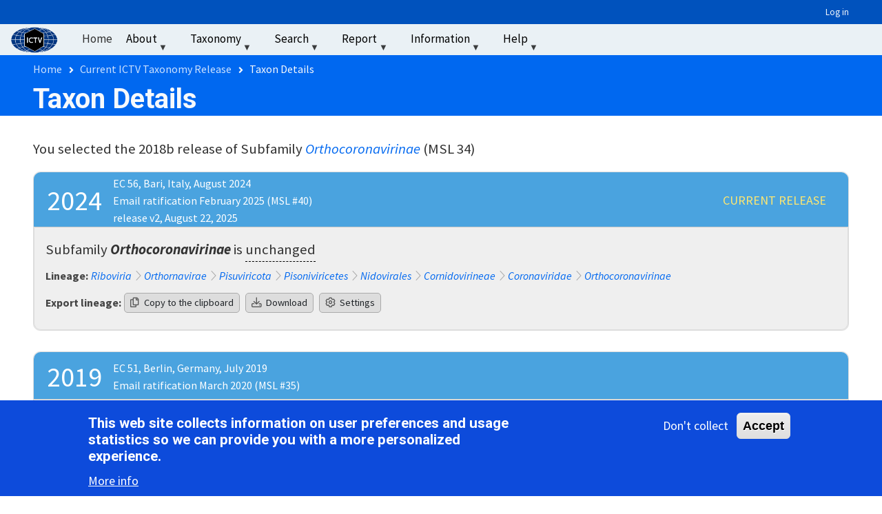

--- FILE ---
content_type: text/html; charset=UTF-8
request_url: https://ictv.global/taxonomy/taxondetails?taxnode_id=201851847
body_size: 12789
content:
<!DOCTYPE html>
<html lang="en" dir="ltr">
  <head>
    <meta charset="utf-8" />
<script async src="https://www.googletagmanager.com/gtag/js?id=G-H6Y8DH0WQD"></script>
<script>window.dataLayer = window.dataLayer || [];function gtag(){dataLayer.push(arguments)};gtag("js", new Date());gtag("set", "developer_id.dMDhkMT", true);gtag("config", "G-H6Y8DH0WQD", {"groups":"default","page_placeholder":"PLACEHOLDER_page_location"});</script>
<meta name="Generator" content="Drupal 10 (https://www.drupal.org)" />
<meta name="MobileOptimized" content="width" />
<meta name="HandheldFriendly" content="true" />
<meta name="viewport" content="width=device-width, initial-scale=1.0" />
<style>div#sliding-popup, div#sliding-popup .eu-cookie-withdraw-banner, .eu-cookie-withdraw-tab {background: #0d4bdb} div#sliding-popup.eu-cookie-withdraw-wrapper { background: transparent; } #sliding-popup h1, #sliding-popup h2, #sliding-popup h3, #sliding-popup p, #sliding-popup label, #sliding-popup div, .eu-cookie-compliance-more-button, .eu-cookie-compliance-secondary-button, .eu-cookie-withdraw-tab { color: #ffffff;} .eu-cookie-withdraw-tab { border-color: #ffffff;}</style>
<link rel="icon" href="/sites/default/files/favicon-ictv.png" type="image/png" />
<link rel="canonical" href="https://ictv.global/taxonomy/taxondetails" />
<link rel="shortlink" href="https://ictv.global/node/3203" />

    <title>Taxon Details | ICTV</title>
    <link rel="stylesheet" media="all" href="/sites/default/files/css/css_pHgRIY59DFr1jrGFzPM16BljRWJoeag1dWm8jQn739s.css?delta=0&amp;language=en&amp;theme=teamplus&amp;include=[base64]" />
<link rel="stylesheet" media="all" href="https://unpkg.com/aos@2.3.1/dist/aos.css" />
<link rel="stylesheet" media="all" href="/sites/default/files/css/css_11rOBRbhFiw5RRzcgKHwlkuoqEtXh5xt2T4C1yS6lpE.css?delta=2&amp;language=en&amp;theme=teamplus&amp;include=[base64]" />
<link rel="stylesheet" media="all" href="/sites/default/files/css/css_Iln0A_zTWewCs5HhjA5iCJQK0haWsKtLZ6fe56kZ9FE.css?delta=3&amp;language=en&amp;theme=teamplus&amp;include=[base64]" />
<link rel="stylesheet" media="all" href="/themes/custom/teamplus/css/components/messages.css?t5p4tq" />
<link rel="stylesheet" media="all" href="/sites/default/files/css/css_2jE5YMIk9PJrQahp40_iChRnYvOibGXLqOXVo0CRqpg.css?delta=5&amp;language=en&amp;theme=teamplus&amp;include=[base64]" />
<link rel="stylesheet" media="all" href="//fonts.googleapis.com/css?family=Source+Sans+Pro:400,700,900,400italic,700italic,900italic&amp;subset=latin,greek" />
<link rel="stylesheet" media="all" href="//fonts.googleapis.com/css?family=Roboto:400,400italic,700,300,700italic&amp;subset=latin-ext,latin,greek" />
<link rel="stylesheet" media="all" href="//fonts.googleapis.com/css?family=PT+Serif:400,700,400italic,700italic&amp;subset=latin,latin-ext" />
<link rel="stylesheet" media="all" href="//fonts.googleapis.com/css?family=Source+Code+Pro&amp;subset=latin,latin-ext" />
<link rel="stylesheet" media="all" href="/sites/default/files/css/css_2F8wwwbyd039qqMNLyh4HC4jzLc32qena6t4Js0S4RE.css?delta=10&amp;language=en&amp;theme=teamplus&amp;include=[base64]" />

    <script src="/sites/default/files/js/js_VTuqCLhX5-oe-QeUyNY7tyzriYpDn1gYp4HjIkpcnkQ.js?scope=header&amp;delta=0&amp;language=en&amp;theme=teamplus&amp;include=[base64]"></script>

  </head>
  <body class="layout-no-sidebars mt-color-scheme-blue mt-patterns-disabled mt-style-oval mt-style-button-global mt-style-form-global mt-style-image-global mt-style-menu-global mt-style-custom-global mt-link-style-animated-icon-2 wide hff-05 pff-02 sff-05 slff-05 paragraph-responsive-typography-enabled fixed-header-enabled--scroll-up fixed-header-enabled slideout-side-right page-node-3203 path-node page-node-type-ictv-basic">
        <a href="#main-content" class="visually-hidden focusable skip-link">
      Skip to main content
    </a>
    
      <div class="dialog-off-canvas-main-canvas" data-off-canvas-main-canvas>
    
<div class="page-container">

    
                <div class="page-top-container">
                            <div class="header-container">

                                        <div class="clearfix header-top-highlighted region--dark-colored-background region--no-block-paddings region--no-paddings">
                <div class="container ">
                                    <div class="clearfix header-top-highlighted__container"
                    >
                    <div class="row d-flex align-items-center">
                                                                    <div class="col-12">
                                                    <div class="clearfix header-top-highlighted__section header-top-highlighted-second">
                              <div class="region region-header-top-highlighted-second">
    <nav role="navigation" aria-labelledby="block-teamplus-account-menu-menu" id="block-teamplus-account-menu" class="contextual-region settings-tray-editable clearfix block block-menu navigation menu--account" data-drupal-settingstray="editable">
            
  <h2 class="visually-hidden" id="block-teamplus-account-menu-menu">User account menu</h2>
  <div data-contextual-id="block:block=teamplus_account_menu:has_overrides=0&amp;langcode=en|menu:menu=account:langcode=en|settings_tray::langcode=en" data-contextual-token="_eo-RcchQrgxlwlOGWpOjeVHpKnnKoDPR4-tw2rDwfI" data-drupal-ajax-container=""></div>

        
              <ul class="clearfix menu">
                    <li class="menu-item">
        <a href="/user/login" data-drupal-link-system-path="user/login">Log in</a>
              </li>
        </ul>
  


  </nav>

  </div>

                          </div>
                                                  </div>
                                          </div>
                  </div>
                                  </div>
              </div>
                          
                                        <div class="clearfix header-top region--default-background region--no-block-paddings region--no-paddings">
                <div class="container-fluid ">
                                    <div class="clearfix header-top__container"
                    >
                    <div class="row">
                                              <div class="col-md-1 col-lg-1">
                                                    <div class="clearfix header-top__section header-top-first">
                              <div class="region region-header-top-first">
    <div id="block-ictvlogp" class="contextual-region settings-tray-editable clearfix block block-block-content block-block-content435a092b-f2e0-4b0c-8c6d-6029db462e76" data-drupal-settingstray="editable">
  
    <div data-contextual-id="block:block=ictvlogp:has_overrides=0&amp;langcode=en|settings_tray::langcode=en|block_content:block_content=120:changed=1656692158&amp;ds_bundle=basic&amp;ds_view_mode=default&amp;langcode=en" data-contextual-token="UvKebenHLomyA--FK_on3iyTYFRkbu4zZ6jV85htR6E" data-drupal-ajax-container=""></div>
      <div class="content">
      
            <div class="clearfix text-formatted field field--name-body field--type-text-with-summary field--label-hidden field__item"><div><a href="https://ictv.global/"><img alt="ICTV" data-entity-type="file" data-entity-uuid="3538e5f4-8cf1-41ac-b3f0-5bfdc84da226" display="inline-block" src="/sites/default/files/inline-images/ictvLogo-head.png" width="75" height="146" loading="lazy"></a></div>
</div>
      
    </div>
  </div>

  </div>

                          </div>
                                                  </div>
                                                                    <div class="col-md-11 col-lg-11">
                                                    <div class="clearfix header-top__section header-top-second">
                              <div class="region region-header-top-second">
    <div id="block-mainnavigation" class="contextual-region settings-tray-editable clearfix block block-superfish block-superfishmain" data-drupal-settingstray="editable">
  
    <div data-contextual-id="block:block=mainnavigation:has_overrides=0&amp;langcode=en|settings_tray::langcode=en|menu:menu=main:langcode=en" data-contextual-token="Lulo47qsBM3wR348SeIpL3tp1Vl4QV-XQg2eKdPBlro" data-drupal-ajax-container=""></div>
      <div class="content">
      
<ul id="superfish-main" class="menu sf-menu sf-main sf-horizontal sf-style-white" role="menu" aria-label="Menu">
  

  
  <li id="main-menu-link-content4559e473-180c-4e59-9fac-1d5b2cb47dc6" class="sf-no-children sf-first" role="none">
    
          <a href="/" title="" role="menuitem">Home</a>
    
    
    
    
      </li>


            
  <li id="main-menu-link-contentb6eac205-7b9d-4cec-8b25-ce15ff81c27d" class="menuparent" role="none">
    
          <span title="" class="menuparent nolink" role="menuitem" aria-haspopup="true" aria-expanded="false">About</span>
    
    
    
              <ul role="menu">
      
      

            
  <li id="main-menu-link-content5070464d-ace4-4917-abeb-59f9f78488cd" class="menuparent sf-first" role="none">
    
          <span title="" class="menuparent nolink" role="menuitem" aria-haspopup="true" aria-expanded="false">About the ICTV</span>
    
    
    
              <ul role="menu">
      
      

  
  <li id="main-menu-link-content579719c9-65f2-4dba-be1b-cdd4472625a1" class="sf-no-children sf-first" role="none">
    
          <a href="/about/taxonomy" title="" role="menuitem">About Virus Taxonomic Classification</a>
    
    
    
    
      </li>


  
  <li id="main-menu-link-contentf9bb370e-9742-4a7e-86b7-cc121ba4ad72" class="sf-no-children" role="none">
    
          <a href="/about/charge" title="" role="menuitem">Charge to the ICTV</a>
    
    
    
    
      </li>


  
  <li id="main-menu-link-contente5d8973a-670d-4d84-93d7-7d82c9b9f9e5" class="sf-no-children" role="none">
    
          <a href="/about/statutes" title="" role="menuitem">Statutes</a>
    
    
    
    
      </li>


  
  <li id="main-menu-link-contentda85f847-48a2-419f-9fb7-3468e271d292" class="sf-no-children" role="none">
    
          <a href="/about/code" title="" role="menuitem">Code</a>
    
    
    
    
      </li>


  
  <li id="main-menu-link-content2b9a1150-5e71-4413-bc27-67941af0d5c1" class="sf-no-children" role="none">
    
          <a href="/about/organization" title="" role="menuitem">Organization</a>
    
    
    
    
      </li>


  
  <li id="main-menu-link-content05c18ebd-38f0-4c47-9363-2aa1c0a59564" class="sf-no-children sf-last" role="none">
    
          <a href="/Ictv_history" title="" role="menuitem">ICTV History</a>
    
    
    
    
      </li>



              </ul>
      
    
    
      </li>


            
  <li id="main-menu-link-contente2a9e234-f285-4ecd-8de5-af7864be362a" class="menuparent" role="none">
    
          <span title="" class="menuparent nolink" role="menuitem" aria-haspopup="true" aria-expanded="false">Membership</span>
    
    
    
              <ul role="menu">
      
      

  
  <li id="main-menu-link-content20f1ebb8-a526-4eaf-995d-d6031e90b070" class="sf-no-children sf-first" role="none">
    
          <a href="/members" title="" role="menuitem">Membership</a>
    
    
    
    
      </li>


  
  <li id="main-menu-link-contentd23a0b76-33f1-48e3-ba31-b707243901f3" class="sf-no-children" role="none">
    
          <a href="/members/ec-members" title="" role="menuitem">Executive Committee</a>
    
    
    
    
      </li>


  
  <li id="main-menu-link-contentc0504499-a48d-4bad-8fbd-03414e82634f" class="sf-no-children" role="none">
    
          <a href="/members/history" title="" role="menuitem">Exec Comm History</a>
    
    
    
    
      </li>


  
  <li id="main-menu-link-content03bb72b5-109c-403f-9a9b-51d0cb77e717" class="sf-no-children" role="none">
    
          <a href="/members/life" title="" role="menuitem">Life Members</a>
    
    
    
    
      </li>


  
  <li id="main-menu-link-contente38ab8de-0bea-473b-8951-cb52c9e7401f" class="sf-no-children" role="none">
    
          <a href="/members/national" title="" role="menuitem">National Members</a>
    
    
    
    
      </li>


  
  <li id="main-menu-link-contentac3e210e-6dc0-4f06-97c4-123c9b34b193" class="sf-no-children sf-last" role="none">
    
          <a href="/members/support" title="" role="menuitem">Support Personnel</a>
    
    
    
    
      </li>



              </ul>
      
    
    
      </li>


  
  <li id="main-menu-link-contentd8a5591e-7bf7-4e1d-9eb2-2e5a1bcf08f4" class="sf-no-children" role="none">
    
          <a href="/study-groups" title="" role="menuitem">Study Groups</a>
    
    
    
    
      </li>


  
  <li id="main-menu-link-content337c65df-f7aa-4e6a-bc01-103b01640b38" class="sf-no-children sf-last" role="none">
    
          <a href="/updates" title="" role="menuitem">Recent Updates</a>
    
    
    
    
      </li>



              </ul>
      
    
    
      </li>


            
  <li id="main-menu-link-content5a13ada2-5e24-45af-8328-f4c4f02a27a4" class="menuparent" role="none">
    
          <span title="" class="menuparent nolink" role="menuitem" aria-haspopup="true" aria-expanded="false">Taxonomy</span>
    
    
    
              <ul role="menu">
      
      

  
  <li id="main-menu-link-content0a38201e-7fc8-473b-988d-afc86acf1a81" class="sf-no-children sf-first" role="none">
    
          <a href="/taxonomy" title="" role="menuitem">Taxonomy Browser</a>
    
    
    
    
      </li>


  
  <li id="main-menu-link-content3b2d4b6a-3195-4651-82bb-38c7532d5d33" class="sf-no-children" role="none">
    
          <a href="/taxonomy/visual-browser" title="" role="menuitem">Visual Taxonomy Browser</a>
    
    
    
    
      </li>


  
  <li id="main-menu-link-contenta5cb238d-f70d-4f1d-8349-a00a77ab110f" class="sf-no-children" role="none">
    
          <a href="/search/find_the_species" title="" role="menuitem">Find the Species</a>
    
    
    
    
      </li>


  
  <li id="main-menu-link-contentecd4fe85-9460-4d0b-8534-4a38c6630f2f" class="sf-no-children" role="none">
    
          <a href="/taxonomy/history" title="" role="menuitem">Release History</a>
    
    
    
    
      </li>


  
  <li id="main-menu-link-content045e7ccd-6ed5-4ae9-bea4-4ec1c25a1cb0" class="sf-no-children" role="none">
    
          <a href="/msl" title="" role="menuitem">Master Species Lists</a>
    
    
    
    
      </li>


  
  <li id="main-menu-link-content8a3e3bac-08f9-4107-901f-69aeca5a6618" class="sf-no-children" role="none">
    
          <a href="/vmr" title="" role="menuitem">Virus Metadata Resource</a>
    
    
    
    
      </li>


  
  <li id="main-menu-link-contentad173cea-20e9-4078-b260-5e189df23168" class="sf-no-children" role="none">
    
          <a href="/taxonomy/etymology" title="" role="menuitem">Taxon Name Etymology</a>
    
    
    
    
      </li>


            
  <li id="main-menu-link-content6d5e997e-e21d-4369-9e0a-654c83b2260a" class="menuparent" role="none">
    
          <span title="" class="menuparent nolink" role="menuitem" aria-haspopup="true" aria-expanded="false">Proposals</span>
    
    
    
              <ul role="menu">
      
      

  
  <li id="main-menu-link-content312b6fad-85c4-40a7-b882-cc2550b72e98" class="sf-no-children sf-first" role="none">
    
          <a href="/files/proposals/approved" title="" role="menuitem">Approved Proposals</a>
    
    
    
    
      </li>


  
  <li id="main-menu-link-content7160214a-ee2a-4077-8b15-6f4ea723b5f1" class="sf-no-children sf-last" role="none">
    
          <a href="/files/proposals/pending" title="" role="menuitem">Pending Proposals</a>
    
    
    
    
      </li>



              </ul>
      
    
    
      </li>


  
  <li id="main-menu-link-content4c422041-c02f-4cf1-b871-f6ccdae573ed" class="sf-no-children sf-last" role="none">
    
          <a href="/taxonomy/templates" title="" role="menuitem">Proposal Template Files</a>
    
    
    
    
      </li>



              </ul>
      
    
    
      </li>


            
  <li id="main-menu-link-content2f5a5ec1-7d1c-44d1-9df9-83038dc92057" class="menuparent" role="none">
    
          <span title="" class="menuparent nolink" role="menuitem" aria-haspopup="true" aria-expanded="false">Search</span>
    
    
    
              <ul role="menu">
      
      

  
  <li id="main-menu-link-contentd4f3da1c-d8ef-4b78-8043-bbcb557f192c" class="sf-no-children sf-first" role="none">
    
          <a href="/search/find_the_species" title="" role="menuitem">Find the Species</a>
    
    
    
    
      </li>


  
  <li id="main-menu-link-content766934a4-1ea3-4fd0-8236-0012aaad1f98" class="sf-no-children" role="none">
    
          <a href="/search/taxablast" title="" role="menuitem">TaxaBLAST Search</a>
    
    
    
    
      </li>


  
  <li id="main-menu-link-contentb6a8ca4a-e63f-4df4-a40a-b8fb396e3442" class="sf-no-children sf-last" role="none">
    
          <a href="/search/google" title="" role="menuitem">Website Text Search</a>
    
    
    
    
      </li>



              </ul>
      
    
    
      </li>


            
  <li id="main-menu-link-contentdf2ea11b-808b-4248-884f-38571284c93c" class="menuparent" role="none">
    
          <span title="" class="menuparent nolink" role="menuitem" aria-haspopup="true" aria-expanded="false">Report</span>
    
    
    
              <ul role="menu">
      
      

            
  <li id="main-menu-link-content6e7986e2-c9d6-4f20-badd-4b1f83833bce" class="menuparent sf-first" role="none">
    
          <span title="" class="menuparent nolink" role="menuitem" aria-haspopup="true" aria-expanded="false">Current Report Chapters</span>
    
    
    
              <ul role="menu">
      
      

  
  <li id="main-menu-link-content84d6a8db-5fb5-40b5-9a07-fa56d79a94aa" class="sf-no-children sf-first" role="none">
    
          <a href="/report" title="" role="menuitem">Chapter List: Image</a>
    
    
    
    
      </li>


  
  <li id="main-menu-link-contentde7a89ad-9a8b-4337-9d01-0db1fe7e3c0f" class="sf-no-children sf-last" role="none">
    
          <a href="/report/genome" title="" role="menuitem">Chapter List: Text</a>
    
    
    
    
      </li>



              </ul>
      
    
    
      </li>


  
  <li id="main-menu-link-content53b21a50-2faa-42a3-bf24-8e4785d63e68" class="sf-no-children" role="none">
    
          <a href="/report/about" title="" role="menuitem">About the ICTV Report</a>
    
    
    
    
      </li>


  
  <li id="main-menu-link-content60f4e80c-83b0-4157-ac3a-8245c0466f07" class="sf-no-children" role="none">
    
          <a href="/report/chapter/information/information/diagrams" title="" role="menuitem">Virion Diagrams</a>
    
    
    
    
      </li>


  
  <li id="main-menu-link-contentb611b5fc-9929-402c-96b3-abdf8ff24ab0" class="sf-no-children" role="none">
    
          <a href="/virus-properties" title="" role="menuitem">Virus Properties</a>
    
    
    
    
      </li>


  
  <li id="main-menu-link-contentbc134979-4986-43f6-93de-5c9b0c47611c" class="sf-no-children" role="none">
    
          <a href="/report/genome/information" title="" role="menuitem">Help and Information</a>
    
    
    
    
      </li>


  
  <li id="main-views-viewviewsmsl-downloadpage-7" class="sf-no-children" role="none">
    
          <a href="/files/templates" title="" role="menuitem">Report Templates</a>
    
    
    
    
      </li>


  
  <li id="main-menu-link-content602a14af-fdf5-4d74-b5f5-efd9db151538" class="sf-no-children sf-last" role="none">
    
          <a href="/report_9th" title="" role="menuitem">Past (9th) Report Chapters</a>
    
    
    
    
      </li>



              </ul>
      
    
    
      </li>


            
  <li id="main-menu-link-contentdb77cee3-92aa-484a-8bc2-2e26f26957c1" class="menuparent" role="none">
    
          <span title="" class="menuparent nolink" role="menuitem" aria-haspopup="true" aria-expanded="false">Information</span>
    
    
    
              <ul role="menu">
      
      

  
  <li id="main-views-viewviewsmsl-downloadpage-2" class="sf-no-children sf-first" role="none">
    
          <a href="/files/info" title="" role="menuitem">General Information</a>
    
    
    
    
      </li>


            
  <li id="main-menu-link-contentfa02e8ce-3ec1-4d1d-b626-5803505a5294" class="menuparent" role="none">
    
          <span title="" class="menuparent nolink" role="menuitem" aria-haspopup="true" aria-expanded="false">Information Reports</span>
    
    
    
              <ul role="menu">
      
      

  
  <li id="main-views-viewviewsmsl-downloadpage-3" class="sf-no-children sf-first" role="none">
    
          <a href="/files/binomial_nomenclature" title="" role="menuitem">Binomial Nomenclature</a>
    
    
    
    
      </li>


  
  <li id="main-views-viewviewsmsl-downloadpage-4" class="sf-no-children" role="none">
    
          <a href="/files/ec_files" title="" role="menuitem">EC Meeting Reports</a>
    
    
    
    
      </li>


  
  <li id="main-views-viewviewsmsl-downloadpage-5" class="sf-no-children sf-last" role="none">
    
          <a href="/files/plenary_sessions" title="" role="menuitem">Plenary Session Reports</a>
    
    
    
    
      </li>



              </ul>
      
    
    
      </li>


  
  <li id="main-views-viewviewsmt-showcases-gridpage-1" class="sf-no-children" role="none">
    
          <a href="/meetings" title="" role="menuitem">Meeting Reports</a>
    
    
    
    
      </li>


  
  <li id="main-menu-link-content677c21c4-231c-4bff-ad41-a2f9fede10b8" class="sf-no-children" role="none">
    
          <a href="/news" title="" role="menuitem">News</a>
    
    
    
    
      </li>


  
  <li id="main-menu-link-content46b4bf3b-d0dc-41e0-aa10-eba8203e3f08" class="sf-no-children" role="none">
    
          <a href="/files/newsletters" title="" role="menuitem">Newsletters</a>
    
    
    
    
      </li>


            
  <li id="main-menu-link-content8be6ceb1-e7aa-44e4-8372-2c5a1d2a65b7" class="menuparent" role="none">
    
          <a href="/sg_wiki" title="" class="menuparent" role="menuitem" aria-haspopup="true" aria-expanded="false">Study Group Info</a>
    
    
    
              <ul role="menu">
      
      

  
  <li id="main-menu-link-content8be6ceb1-e7aa-44e4-8372-2c5a1d2a65b7--2" class="sf-clone-parent sf-no-children sf-first" role="none">
    
          <a href="/sg_wiki" title="" role="menuitem">Study Group Info</a>
    
    
    
    
      </li>


  
  <li id="main-menu-link-contentf07bb339-7930-4d73-be68-d28b30aa38fd" class="sf-clone-parent sf-no-children" role="none">
    
          <a href="/sg_wiki/flaviviridae/hepacivirus" title="" role="menuitem">Flaviviridae: HCV</a>
    
    
    
    
      </li>


  
  <li id="main-menu-link-content967b518b-a96c-4e40-a85b-d23906f1280f" class="sf-clone-parent sf-no-children" role="none">
    
          <a href="/sg_wiki/hepeviridae" title="" role="menuitem">Hepeviridae Study Group</a>
    
    
    
    
      </li>


  
  <li id="main-menu-link-contentef4105e6-a7a5-4143-8601-438b31188abc" class="sf-clone-parent sf-no-children sf-last" role="none">
    
          <a href="/sg_wiki/picornaviridae" title="" role="menuitem">Picornaviridae Study Group</a>
    
    
    
    
      </li>



              </ul>
      
    
    
      </li>


  
  <li id="main-menu-link-contented8687a3-79aa-4223-9d43-01af9af13ea0" class="sf-no-children" role="none">
    
          <a href="https://www.springer.com/journal/705/updates/18970520" title="" class="sf-external" role="menuitem">Virology Division News</a>
    
    
    
    
      </li>


  
  <li id="main-menu-link-content4a701cf5-6adf-47c0-aca4-0decdafa1ddc" class="sf-no-children" role="none">
    
          <a href="/information/virology" title="" role="menuitem">History of Virology</a>
    
    
    
    
      </li>


  
  <li id="main-views-viewviewsmsl-downloadpage-8" class="sf-no-children sf-last" role="none">
    
          <a href="/forum/archive" title="" role="menuitem">Forum Archive</a>
    
    
    
    
      </li>



              </ul>
      
    
    
      </li>


            
  <li id="main-menu-link-content4f10c5ff-3faa-48b7-ae0b-d60412052240" class="menuparent" role="none">
    
          <span title="" class="menuparent nolink" role="menuitem" aria-haspopup="true" aria-expanded="false">Help</span>
    
    
    
              <ul role="menu">
      
      

  
  <li id="main-menu-link-content818fca4e-4d68-45f2-9525-bf97bebe02f9" class="sf-no-children sf-first" role="none">
    
          <a href="mailto:info@ictv.global" title="" class="sf-external" role="menuitem">Email ICTV Help</a>
    
    
    
    
      </li>


  
  <li id="main-menu-link-content0d2c86c2-2c4e-42f1-8b0d-107e5b14a266" class="sf-no-children" role="none">
    
          <a href="/faqs" title="" role="menuitem">FAQs</a>
    
    
    
    
      </li>


  
  <li id="main-menu-link-content1ffa428e-6e77-4bc3-9014-9c326a727308" class="sf-no-children" role="none">
    
          <a href="/help/github" title="" role="menuitem">GitHub Repository</a>
    
    
    
    
      </li>


            
  <li id="main-menu-link-content73146dc8-b331-4d82-a8c1-bb2d9bb34425" class="menuparent" role="none">
    
          <span title="" class="menuparent nolink" role="menuitem" aria-haspopup="true" aria-expanded="false">How-To videos</span>
    
    
    
              <ul role="menu">
      
      

  
  <li id="main-menu-link-content481af600-5275-441b-b9ad-068daffff607" class="sf-no-children sf-first" role="none">
    
          <a href="/help/taxonomy_browser" title="" role="menuitem">Using the Taxonomy Browser</a>
    
    
    
    
      </li>


  
  <li id="main-menu-link-content3ab213ed-e7ce-4406-a735-59b4768e56e3" class="sf-no-children" role="none">
    
          <a href="/help/visual_taxonomy_browser" title="" role="menuitem">Using the Visual Taxonomy Browser</a>
    
    
    
    
      </li>


  
  <li id="main-menu-link-content4b8954dc-fa4d-4952-9288-10fde65c903f" class="sf-no-children" role="none">
    
          <a href="/help/MSL-Intro" title="" role="menuitem">What is the ICTV Master Species List?</a>
    
    
    
    
      </li>


  
  <li id="main-menu-link-contentbd264ae5-bedc-4afc-8ea6-0ba5e419dbc9" class="sf-no-children" role="none">
    
          <a href="/help/finding_species_names" title="" role="menuitem">Using the Master Species List</a>
    
    
    
    
      </li>


  
  <li id="main-menu-link-content8f8e69b8-3256-4306-849d-6f29ff30f63b" class="sf-no-children" role="none">
    
          <a href="/help/vmr/find_species_name" title="" role="menuitem">Using the Virus Metadata Resource</a>
    
    
    
    
      </li>


  
  <li id="main-menu-link-contenta7067074-3f3c-4599-93f7-f664836787bd" class="sf-no-children" role="none">
    
          <a href="/help/Find-the-Species" title="" role="menuitem">Using the Find the Species tool</a>
    
    
    
    
      </li>


  
  <li id="main-menu-link-content36beb5f1-4c25-43be-8420-77ef8210f935" class="sf-no-children sf-last" role="none">
    
          <a href="/help/ICTV-Report" title="" role="menuitem">Using the ICTV Report</a>
    
    
    
    
      </li>



              </ul>
      
    
    
      </li>


            
  <li id="main-menu-link-contentfb817d58-524a-463b-82a2-9c50afd998a4" class="menuparent sf-last" role="none">
    
          <span title="" class="menuparent nolink" role="menuitem" aria-haspopup="true" aria-expanded="false">Webinar</span>
    
    
    
              <ul role="menu">
      
      

  
  <li id="main-menu-link-content65f33c8e-9cb8-4ba1-b61d-ac4aba950805" class="sf-no-children sf-first" role="none">
    
          <a href="/webinar/video" title="" role="menuitem">Webinar on Virus Taxonomy</a>
    
    
    
    
      </li>


  
  <li id="main-menu-link-content5f70ed59-2184-4ea2-8f52-99234f5ecaa7" class="sf-no-children sf-last" role="none">
    
          <a href="/webinar/video_20250311" title="" role="menuitem">Webinar on Finding Information</a>
    
    
    
    
      </li>



              </ul>
      
    
    
      </li>



              </ul>
      
    
    
      </li>


  
  <li id="main-menu-link-content30994362-927d-45dd-b22c-217d1760916d" class="sf-no-children" role="none">
    
          <span title="" class="nolink" role="menuitem">‏‏‎ ‎</span>
    
    
    
    
      </li>


</ul>

    </div>
  </div>

  </div>

                          </div>
                                                  </div>
                                          </div>
                  </div>
                                  </div>
              </div>
                          
            
          </div>
                  
                
        
                              <div class="internal-banner-container">
              
                            <div id="hero-top" class="clearfix hero-top d-flex align-items-center region--colored-background  region--no-block-paddings region--no-paddings">
                <div class="container">
                                    <div class="clearfix hero-top__container"
                    >
                    <div class="row">
                      <div class="col-12">
                        <div class="hero-top__section">
                            <div class="region region-hero-top">
    <div id="block-breadcrumbs" class="contextual-region settings-tray-editable clearfix block block-system block-system-breadcrumb-block" data-drupal-settingstray="editable">
  
    <div data-contextual-id="block:block=breadcrumbs:has_overrides=0&amp;langcode=en|settings_tray::langcode=en" data-contextual-token="r_Y5_QCuIp-Pl9M6YGMCZspYKYLYAjTJ7fwSKefCF4Q" data-drupal-ajax-container=""></div>
      <div class="content">
      
  <nav class="breadcrumb" role="navigation" aria-labelledby="system-breadcrumb">
    <h2 id="system-breadcrumb" class="visually-hidden">Breadcrumb</h2>
    <ol class="breadcrumb__items">
          <li class="breadcrumb__item">
        <span class="breadcrumb__item-separator fas fa-angle-right"></span>
                  <a href="/">
            <span>Home</span>
          </a>
              </li>
          <li class="breadcrumb__item">
        <span class="breadcrumb__item-separator fas fa-angle-right"></span>
                  <a href="https://ictv.global/taxonomy">
            <span>Current ICTV Taxonomy Release</span>
          </a>
              </li>
          <li class="breadcrumb__item">
        <span class="breadcrumb__item-separator fas fa-angle-right"></span>
                  <span>Taxon Details</span>
              </li>
        </ol>
  </nav>

    </div>
  </div>
<div id="block-teamplus-page-title" class="contextual-region clearfix block block-core block-page-title-block">
  
    <div data-contextual-id="block:block=teamplus_page_title:has_overrides=0&amp;langcode=en|settings_tray::langcode=en" data-contextual-token="EGZbqN49OnqdTCv6ryGIQ0ncfHWO3AIGYwkVMbp46SI" data-drupal-ajax-container=""></div>
      
  <h1 class="title page-title">Taxon Details</h1>


      </div>

  </div>

                        </div>
                      </div>
                    </div>
                  </div>
                                  </div>
              </div>
                          </div>
                  
        
      </div>
          
          <div class="system-messages clearfix">
        <div class="container">
          <div class="row">
            <div class="col-12">
                <div class="region region-system-messages">
    <div data-drupal-messages-fallback class="hidden"></div>

  </div>

            </div>
          </div>
        </div>
      </div>
    
    
    
              <div id="main-content" class="clearfix main-content region--bright-background region--no-separator">
        <div class="container-fluid">
          <div class="clearfix main-content__container">
            <div class="row">
              <section class="col-12 pe-xl-5 ps-xl-5">
                                <div class="clearfix main-content__section region--no-block-paddings region--no-paddings"
                  >
                                        <div class="region region-content">
    


<article data-history-node-id="3203" class="contextual-region node node--type-ictv-basic node--view-mode-taxon-details clearfix">
  <div class="node__container">
    <div class="node__main-content clearfix">
              <div  class="_none bs-pr-5 bs-mr-5"><div  class="w-100">  
  <div  class="layout row layout-builder__layout">
    
                        <div  class="col-12">
          
        </div>
                                                                                                                                                                                              
  </div>

</div></div><div  class="_none"><div  class="w-100">  
  <div  class="layout row layout-builder__layout">
    
                        <div  class="col-12">
          <div class="_none clearfix block block-ictv-taxon-history block-ictv-taxon-history-block">
  
    
      <div class="content">
      <div id='taxon_history_container' class='ictv-custom'></div>
    </div>
  </div>
<div class="_none bs-pb-5 contextual-region clearfix block block-block-content block-block-content1213d5e5-2824-4548-9e77-1bf048956c56">
  
    <div data-contextual-id="block_content:block_content=145:changed=1734710814&amp;ds_bundle=basic&amp;ds_view_mode=default&amp;langcode=en" data-contextual-token="IkSjKEmQSnWKWXIrrH_dzEoM8KwDcPB9sjo_HmZ3UM8" data-drupal-ajax-container=""></div>
      <div class="content">
      
            <div class="clearfix text-formatted field field--name-body field--type-text-with-summary field--label-hidden field__item"><p>&nbsp;</p></div>
      
    </div>
  </div>

        </div>
                                                                                                                                                                                              
  </div>

</div></div>
          </div>
          </div>
</article>

  </div>

                                  </div>
                              </section>
                                        </div>
          </div>
        </div>
      </div>
        
    
    
    
    
    
    
    
    
    
  
  

      <div class="footers-container">

      
      
      
                      <div id="subfooter" class="clearfix subfooter region--shade-background region--no-separator  region--no-block-paddings region--no-paddings">
          <div class="container-fluid">
                        <div class="clearfix subfooter__container">
              <div class="row align-items-center">
                                  <div class="col-12 text-center">
                                        <div class="clearfix subfooter__section subfooter-first">
                        <div class="region region-sub-footer-first">
    <div id="block-ictvtitlesmall" class="contextual-region settings-tray-editable clearfix block block-block-content block-block-contentf0184816-f30a-42b5-8789-e2d8f7c97e1c" data-drupal-settingstray="editable">
  
    <div data-contextual-id="block:block=ictvtitlesmall:has_overrides=0&amp;langcode=en|settings_tray::langcode=en|block_content:block_content=121:changed=1651158082&amp;ds_bundle=basic&amp;ds_view_mode=default&amp;langcode=en" data-contextual-token="JV9VC_WaL2eSafq4ZjPpNM_S2KjhDnytwHmGFt5avWg" data-drupal-ajax-container=""></div>
      <div class="content">
      
            <div class="clearfix text-formatted field field--name-body field--type-text-with-summary field--label-hidden field__item"><h4 class="text-left">International Committee on Taxonomy of Viruses</h4>
</div>
      
    </div>
  </div>
<div class="search-block-form google-cse contextual-region settings-tray-editable clearfix block block-search container-inline" data-drupal-selector="search-block-form" id="block-searchform" role="search" data-drupal-settingstray="editable">
  
    <div data-contextual-id="block:block=searchform:has_overrides=0&amp;langcode=en|settings_tray::langcode=en" data-contextual-token="JkIvlyRqm2bilgNPM3sIFaLm7bzQDG55cdqRU9HET1U" data-drupal-ajax-container=""></div>
      <form action="/search/google" method="get" id="search-block-form" accept-charset="UTF-8">
  <div class="js-form-item form-item js-form-type-search form-type-search js-form-item-keys form-item-keys form-no-label">
      <label for="edit-keys" class="visually-hidden">Search</label>
        <input title="Enter the terms you wish to search for." placeholder="Search ICTV web site..." data-drupal-selector="edit-keys" type="search" id="edit-keys" name="keys" value="" size="15" maxlength="128" class="form-search" />

        </div>
<div data-drupal-selector="edit-actions" class="form-actions js-form-wrapper form-wrapper" id="edit-actions"><input class="search-form__submit button js-form-submit form-submit" data-drupal-selector="edit-submit" type="submit" id="edit-submit" value="Search" />
</div>

</form>

  </div>
<div id="block-licensenihacknowledgement" class="contextual-region settings-tray-editable clearfix block block-block-content block-block-contentc7d36cc0-e40f-4d74-88cb-bb059f352ace" data-drupal-settingstray="editable">
  
    <div data-contextual-id="block:block=licensenihacknowledgement:has_overrides=0&amp;langcode=en|settings_tray::langcode=en|block_content:block_content=27:changed=1751985948&amp;ds_bundle=basic&amp;ds_view_mode=default&amp;langcode=en" data-contextual-token="yi0O6L_5BtvFXXe6lXGc95dLgLV5oqvxN9nlJHuZ9dI" data-drupal-ajax-container=""></div>
      <div class="content">
      
            <div class="clearfix text-formatted field field--name-body field--type-text-with-summary field--label-hidden field__item"><div class="container"><div class="row"><div class="col-sm-1">&nbsp;</div><div class="col-sm"><p class="text-align-center h6"><small>Unless otherwise noted, this work is licensed under the CC BY 4.0,&nbsp;</small><br><a href="https://creativecommons.org/licenses/by/4.0/" rel="license noopener noreferrer" target="_blank"><small>Creative Commons Attribution 4.0 International License</small></a></p></div><div class="col-sm"><p class="text-align-center h6"><small>Support is provided by the National Institute of Allergy and Infectious Diseases,</small><br><small>U.S. National Institutes of Health, Award U24AI162625</small></p></div><div class="col-sm-1">&nbsp;</div></div></div></div>
      
    </div>
  </div>
<div id="block-copyright" class="contextual-region settings-tray-editable clearfix block block-block-content block-block-content6badfc64-8e94-40e8-973e-640993454b1a" data-drupal-settingstray="editable">
  
    <div data-contextual-id="block:block=copyright:has_overrides=0&amp;langcode=en|settings_tray::langcode=en|block_content:block_content=132:changed=1736460225&amp;ds_bundle=basic&amp;ds_view_mode=default&amp;langcode=en" data-contextual-token="tWmOgSeKInGM7wiLj3JsGZoEUBc7ajFjsgQY9YSyGRs" data-drupal-ajax-container=""></div>
      <div class="content">
      
            <div class="clearfix text-formatted field field--name-body field--type-text-with-summary field--label-hidden field__item"><p>
Copyright © 2025&nbsp;(ICTV)&nbsp; | &nbsp;<a href="/privacy">Privacy</a> &nbsp;|&nbsp; <a href="/disclaimer">Disclaimer</a>&nbsp; | &nbsp;
<a href="mailto:info@ictv.global" style="text-decoration:none;" ><i class="fal fa-envelope"></i>&nbsp; </a>
</p></div>
      
    </div>
  </div>

  </div>

                    </div>
                                      </div>
                                              </div>
            </div>
                      </div>
        </div>
              
    </div>
  
    
  
</div>

  </div>

    
    <script type="application/json" data-drupal-selector="drupal-settings-json">{"path":{"baseUrl":"\/","pathPrefix":"","currentPath":"node\/3203","currentPathIsAdmin":false,"isFront":false,"currentLanguage":"en","currentQuery":{"taxnode_id":"201851847"}},"pluralDelimiter":"\u0003","suppressDeprecationErrors":true,"ajaxPageState":{"libraries":"[base64]","theme":"teamplus","theme_token":null},"ajaxTrustedUrl":{"\/search\/google":true},"google_analytics":{"account":"G-H6Y8DH0WQD","trackOutbound":true,"trackMailto":true,"trackTel":true,"trackDownload":true,"trackDownloadExtensions":"7z|aac|arc|arj|asf|asx|avi|bin|csv|doc(x|m)?|dot(x|m)?|exe|flv|gif|gz|gzip|hqx|jar|jpe?g|js|mp(2|3|4|e?g)|mov(ie)?|msi|msp|pdf|phps|png|ppt(x|m)?|pot(x|m)?|pps(x|m)?|ppam|sld(x|m)?|thmx|qtm?|ra(m|r)?|sea|sit|tar|tgz|torrent|txt|wav|wma|wmv|wpd|xls(x|m|b)?|xlt(x|m)|xlam|xml|z|zip"},"eu_cookie_compliance":{"cookie_policy_version":"1.0.0","popup_enabled":true,"popup_agreed_enabled":false,"popup_hide_agreed":false,"popup_clicking_confirmation":false,"popup_scrolling_confirmation":false,"popup_html_info":"\u003Cdiv aria-labelledby=\u0022popup-text\u0022  class=\u0022eu-cookie-compliance-banner eu-cookie-compliance-banner-info eu-cookie-compliance-banner--opt-out\u0022\u003E\n  \u003Cdiv class=\u0022popup-content info eu-cookie-compliance-content\u0022\u003E\n        \u003Cdiv id=\u0022popup-text\u0022 class=\u0022eu-cookie-compliance-message\u0022 role=\u0022document\u0022\u003E\n      \u003Ch5\u003EThis web site collects information on user preferences and usage statistics so we can provide you with a more personalized experience.\u003C\/h5\u003E\n              \u003Cbutton type=\u0022button\u0022 class=\u0022find-more-button eu-cookie-compliance-more-button\u0022\u003EMore info\u003C\/button\u003E\n          \u003C\/div\u003E\n\n    \n    \u003Cdiv id=\u0022popup-buttons\u0022 class=\u0022eu-cookie-compliance-buttons\u0022\u003E\n            \u003Cbutton type=\u0022button\u0022 class=\u0022decline-button eu-cookie-compliance-secondary-button\u0022\u003EDon\u0026#039;t collect\u003C\/button\u003E\n              \u003Cbutton type=\u0022button\u0022 class=\u0022agree-button eu-cookie-compliance-default-button\u0022\u003EAccept\u003C\/button\u003E\n          \u003C\/div\u003E\n  \u003C\/div\u003E\n\u003C\/div\u003E","use_mobile_message":false,"mobile_popup_html_info":"\u003Cdiv aria-labelledby=\u0022popup-text\u0022  class=\u0022eu-cookie-compliance-banner eu-cookie-compliance-banner-info eu-cookie-compliance-banner--opt-out\u0022\u003E\n  \u003Cdiv class=\u0022popup-content info eu-cookie-compliance-content\u0022\u003E\n        \u003Cdiv id=\u0022popup-text\u0022 class=\u0022eu-cookie-compliance-message\u0022 role=\u0022document\u0022\u003E\n      \n              \u003Cbutton type=\u0022button\u0022 class=\u0022find-more-button eu-cookie-compliance-more-button\u0022\u003EMore info\u003C\/button\u003E\n          \u003C\/div\u003E\n\n    \n    \u003Cdiv id=\u0022popup-buttons\u0022 class=\u0022eu-cookie-compliance-buttons\u0022\u003E\n            \u003Cbutton type=\u0022button\u0022 class=\u0022decline-button eu-cookie-compliance-secondary-button\u0022\u003EDon\u0026#039;t collect\u003C\/button\u003E\n              \u003Cbutton type=\u0022button\u0022 class=\u0022agree-button eu-cookie-compliance-default-button\u0022\u003EAccept\u003C\/button\u003E\n          \u003C\/div\u003E\n  \u003C\/div\u003E\n\u003C\/div\u003E","mobile_breakpoint":768,"popup_html_agreed":false,"popup_use_bare_css":false,"popup_height":"auto","popup_width":"100%","popup_delay":1000,"popup_link":"\/privacy","popup_link_new_window":true,"popup_position":false,"fixed_top_position":true,"popup_language":"en","store_consent":false,"better_support_for_screen_readers":false,"cookie_name":"","reload_page":false,"domain":"","domain_all_sites":false,"popup_eu_only":false,"popup_eu_only_js":false,"cookie_lifetime":100,"cookie_session":0,"set_cookie_session_zero_on_disagree":0,"disagree_do_not_show_popup":false,"method":"opt_out","automatic_cookies_removal":true,"allowed_cookies":"","withdraw_markup":"\u003Cbutton type=\u0022button\u0022 class=\u0022eu-cookie-withdraw-tab\u0022\u003EPrivacy settings\u003C\/button\u003E\n\u003Cdiv aria-labelledby=\u0022popup-text\u0022 class=\u0022eu-cookie-withdraw-banner\u0022\u003E\n  \u003Cdiv class=\u0022popup-content info eu-cookie-compliance-content\u0022\u003E\n    \u003Cdiv id=\u0022popup-text\u0022 class=\u0022eu-cookie-compliance-message\u0022 role=\u0022document\u0022\u003E\n      \u003Ch2\u003EWe use cookies on this site to enhance your user experience\u003C\/h2\u003E\u003Cp\u003EYou have given your consent for us to set cookies.\u003C\/p\u003E\n    \u003C\/div\u003E\n    \u003Cdiv id=\u0022popup-buttons\u0022 class=\u0022eu-cookie-compliance-buttons\u0022\u003E\n      \u003Cbutton type=\u0022button\u0022 class=\u0022eu-cookie-withdraw-button \u0022\u003EWithdraw consent\u003C\/button\u003E\n    \u003C\/div\u003E\n  \u003C\/div\u003E\n\u003C\/div\u003E","withdraw_enabled":false,"reload_options":0,"reload_routes_list":"","withdraw_button_on_info_popup":false,"cookie_categories":[],"cookie_categories_details":[],"enable_save_preferences_button":true,"cookie_value_disagreed":"0","cookie_value_agreed_show_thank_you":"1","cookie_value_agreed":"2","containing_element":"body","settings_tab_enabled":false,"olivero_primary_button_classes":"","olivero_secondary_button_classes":"","close_button_action":"close_banner","open_by_default":true,"modules_allow_popup":true,"hide_the_banner":false,"geoip_match":true,"unverified_scripts":[]},"teamplus":{"purechatInit":{"purechatKey":""},"slideshowCaptionOpacity":0,"slideshowBackgroundOpacity":0.5,"sliderRevolutionFullWidthInit":{"slideshowFullWidthEffectTime":7000,"slideshowFullWidthInitialHeight":500,"slideshowFullWidthAutoHeight":0,"slideshowFullWidthNavigationStyle":"bullets","slideshowFullWidthBulletsPosition":"right","slideshowFullWidthTouchSwipe":"on"},"sliderRevolutionFullScreenInit":{"slideshowFullScreenEffectTime":7000,"slideshowFullScreenNavigationStyle":"bullets","slideshowFullScreenBulletsPosition":"right","slideshowFullScreenTouchSwipe":"on"},"sliderRevolutionBoxedWidthInit":{"slideshowBoxedWidthEffectTime":7000,"slideshowBoxedWidthInitialHeight":500,"slideshowBoxedWidthAutoHeight":0,"slideshowBoxedWidthNavigationStyle":"bullets","slideshowBoxedWidthBulletsPosition":"center","slideshowBoxedWidthTouchSwipe":"on"},"sliderRevolutionInternalBannerInit":{"slideshowInternalBannerEffectTime":10000,"slideshowInternalBannerInitialHeight":450,"slideshowInternalBannerAutoHeight":0,"slideshowInternalBannerNavigationStyle":"bullets","slideshowInternalBannerBulletsPosition":"left","slideshowInternalBannerLayout":"fullscreen","slideshowInternalBannerTouchSwipe":"on"},"sliderRevolutionInternalBannerCarouselInit":{"carouselInternalBannerInitialHeight":540,"carouselInternalBannerBulletsPosition":"center","carouselInternalBannerTouchSwipe":"on"},"owlCarouselProductsInit":{"owlProductsAutoPlay":1,"owlProductsEffectTime":5000},"owlCarouselAlbumsInit":{"owlAlbumsAutoPlay":1,"owlAlbumsEffectTime":5000},"owlCarouselArticlesInit":{"owlArticlesAutoPlay":1,"owlArticlesEffectTime":5000},"owlCarouselTestimonialsInit":{"owlTestimonialsAutoPlay":1,"owlTestimonialsEffectTime":5000},"owlCarouselRelatedNodesInit":{"owlRelatedNodesAutoPlay":0,"owlRelatedNodesEffectTime":5000},"owlCarouselCollectionsInit":{"owlCollectionsAutoPlay":0,"owlCollectionsEffectTime":5000},"owlCarouselTeamMembersInit":{"owlTeamMembersAutoPlay":1,"owlTeamMembersEffectTime":5000},"flexsliderInPageInit":{"inPageSliderEffect":"fade"},"flexsliderBreakingSliderInit":{"breakingEffect":"fade","breakingEffectTime":5000},"flexsliderMainInit":{"slideshowEffect":"fade","slideshowEffectTime":5000},"inPageNavigation":{"inPageNavigationOffset":69},"transparentHeader":{"transparentHeaderOpacity":0},"isotopeFiltersGridInit":{"isotopeFiltersText":"All","isotopeLayoutMode":"masonry"},"slideoutInit":{"slideoutSide":"right","slideoutTouchSwipe":false}},"googleCSE":{"cx":"010166446159964314333:5h8sdpytswy","language":"en","resultsWidth":0,"domain":"","isDefault":true},"applicationURL":"https:\/\/ictv.global","baseWebServiceURL":"https:\/\/ictv.global\/api\/","currentMslRelease":"40","releaseProposalsURL":"https:\/\/ictv.global\/ictv\/proposals\/","taxonHistoryPage":"\/taxonomy\/taxondetails","superfish":{"superfish-main":{"id":"superfish-main","sf":{"animation":{"opacity":"show","height":["show","easeInSine"]},"speed":"fast","autoArrows":true,"dropShadows":false},"plugins":{"touchscreen":{"behaviour":1,"disableHover":0,"cloneParent":1,"mode":"useragent_predefined"},"smallscreen":{"cloneParent":1,"mode":"window_width","title":"Menu"},"supposition":true,"supersubs":true}}},"user":{"uid":0,"permissionsHash":"0bc6a707b97d5b3a24efc580552e9351a3501862c9cdea708762296ac979ac24"}}</script>
<script src="/sites/default/files/js/js_1-QkVMPkCzHf4Ui0FpWU0gptj3ezfH4zvaxJ2ZuLfl0.js?scope=footer&amp;delta=0&amp;language=en&amp;theme=teamplus&amp;include=[base64]"></script>
<script src="https://unpkg.com/aos@2.3.1/dist/aos.js"></script>
<script src="/sites/default/files/js/js_AZSbfnC2qK1UDuabX0Y_2QFqUN96owq16B6dZnJ4azk.js?scope=footer&amp;delta=2&amp;language=en&amp;theme=teamplus&amp;include=[base64]"></script>
<script src="/modules/custom/ictv_taxon_history/assets/js/ICTV_TaxonHistory.js?v=20250918"></script>
<script src="/modules/custom/ictv_taxon_history/assets/js/taxonHistory.js?v=20250918"></script>
<script src="/sites/default/files/js/js_i5jp349iTbN2DoYShEoE5K-DzR--g6KUGuyJDOo2FKk.js?scope=footer&amp;delta=5&amp;language=en&amp;theme=teamplus&amp;include=[base64]"></script>

  </body>
</html>


--- FILE ---
content_type: text/css
request_url: https://ictv.global/sites/default/files/css/css_2F8wwwbyd039qqMNLyh4HC4jzLc32qena6t4Js0S4RE.css?delta=10&language=en&theme=teamplus&include=eJyNU1GymzAMvBCGTmd6h96gn4ywBWhiLI8lh6Snr0heAi_z2vQLabWWrdUyMKtogdyLXiNKByxtwYUVm-G1lmOdKLUD-NNUuKbQe45c2qFSDH-ncwn4nnTpZYbA6xviAuXG_ycpQwiUpjcsxYv2EGlKCyb9H_JxXB9B5NoNIPiIFxSBCeWRJw5W47SdrRC7UGqG2O6Ii5RORueCRi6LPeY3NljtIj4R2mfJkSB57L4C-4Aj1KjNaB1hReEFu0PcrjhsqTQT8xTtqGB3Dy36BYp2ZTk15PXcK1w49TOJcrl2t-znPWmkZiwjydw9o7s6_TqTGUWuorjcpVAEe14Vy1LC4qAgHMCHugfICMGXugw7dtPZDbEe-o10weBmI2M5oNt4joL79v0r8McrmNUJFhpfceFaPHpbWC68F6fIg61pG9b8tOOUXLZNuwRnmkCJ016L7D-OoMyIpv6z9DTIjqjz9iepM-cfetyc8ylzI6G57okpc1Q66HgmXJ1ydtvOCOUPq6uE6g
body_size: 3784
content:
/* @license GPL-2.0-or-later https://www.drupal.org/licensing/faq */
:root{--mt-color-base:#323232;--mt-color-base-dark:#323232;--mt-color-base-light:#323232;--mt-color-base-contrast:#F6F9FC;--mt-color-base-value:50,50,50;--mt-color-base-contrast-value:246,249,252;--mt-color-primary:hsl(214,100%,47%);--mt-color-primary-dark:hsl(214,100%,40%);--mt-color-primary-light:hsl(214,100%,57%);--mt-color-primary-contrast:var(--mt-color-base-contrast);--mt-color-primary-value:214,100%,47%;--mt-color-primary-dark-value:214,100%,40%;--mt-color-primary-light-value:214,100%,57%;--mt-color-primary-contrast-value:var(--mt-color-base-contrast-value);--mt-color-primary-filter:invert(17%) sepia(84%) saturate(5637%) hue-rotate(250deg) brightness(100%) contrast(100%);--mt-color-accent:#f8f9fb;--mt-color-accent-dark:#f8f9fb;--mt-color-accent-light:#f8f9fb;--mt-color-accent-contrast:var(--mt-color-base);--mt-color-accent-contrast-value:var(--mt-color-base-value);--mt-color-secondary:hsl(214,100%,47%);--mt-color-secondary-dark:hsl(214,100%,40%);--mt-color-secondary-light:hsl(214,100%,90%);--mt-color-secondary-contrast:var(--mt-color-base-contrast);--mt-color-secondary-value:214,100%,47%;--mt-color-tint:#f1f1f1;--mt-color-tint-contrast:var(--mt-color-base);--mt-color-tint-contrast-value:var(--mt-color-base-value);--mt-color-shade:hsl(225,6%,13%);--mt-color-shade-contrast:var(--mt-color-base-contrast);--mt-color-shade-contrast-value:var(--mt-color-base-contrast-value);--mt-color-dark-colored:hsl(214,100%,37%);--mt-color-dark-colored-contrast:var(--mt-color-base-contrast);--mt-color-dark-colored-value:214,100%,37%;--mt-color-dark-colored-contrast-value:var(--mt-color-base-contrast-value);--mt-color-colored:var(--mt-color-primary);--mt-color-colored-light:var(--mt-color-primary-light);--mt-color-colored-contrast:var(--mt-color-primary-contrast);--mt-color-colored-value:var(--mt-color-primary-value);--mt-color-colored-contrast-value:var(--mt-color-primary-contrast-value);--mt-color-bright:#ffffff;--mt-color-bright-contrast:var(--mt-color-base);--mt-color-bright-value:255,255,255;--mt-color-bright-contrast-value:var(--mt-color-base-value);--mt-color-dark:#000000;--mt-color-dark-contrast:var(--mt-color-base-contrast);--mt-color-dark-contrast-value:var(--mt-color-base-contrast-value);--mt-color-pattern:#ffffff;--mt-color-pattern-contrast:var(--mt-color-base);--mt-color-pattern-contrast-value:var(--mt-color-base-value);--mt-color-default:#eaf1f5;--mt-color-default-light:#ffffff;--mt-color-default-contrast:var(--mt-color-base);--mt-color-default-value:234,241,245;--mt-color-default-contrast-value:var(--mt-color-base-value);--mt-color-success:#3E9300;--mt-color-success-dark:#547f1f;--mt-color-success-contrast:#ffffff;--mt-color-danger:#CC0000;--mt-color-danger-dark:#980a00;--mt-color-danger-contrast:#ffffff;--mt-color-warning:#EA9900;--mt-color-warning-dark:#e2630b;--mt-color-warning-contrast:#ffffff;--mt-form-border:rgba(var(--mt-color-base-value),0.2);--mt-form-border-contrast:rgba(var(--mt-color-base-contrast-value),0.4);--mt-form-border-focus:var(--mt-color-primary);--mt-form-border-focus-contrast:rgba(var(--mt-color-base-contrast-value),1);--mt-form-color:var(--mt-color-base);--mt-form-color-contrast:var(--mt-color-base-contrast);--mt-form-label-color:rgba(var(--mt-color-base-value),0.9);--mt-form-placeholder:rgba(var(--mt-color-base-value),0.5);--mt-form-placeholder-contrast:rgba(var(--mt-color-base-contrast-value),0.5);--mt-active-cell:hsla(var(--mt-color-primary-value),0.12);}
.mt-style-sharp a.mt-button,.mt-style-sharp .mt-button > a,.mt-style-sharp button.mt-button,.mt-style-sharp input[type="submit"],.mt-style-sharp input[type="reset"],.mt-style-sharp input[type="button"],.mt-style-sharp a.mt-button:before,.mt-style-sharp .mt-button > a:before,.mt-style-sharp button.mt-button:before,.mt-style-sharp .mt-count-down__button,.mt-style-sharp .col-12 .view > .more-link a,.mt-style-sharp .menu.cta-active > li:last-child > a,.mt-style-sharp .menu.cta-active > li:last-child > a:before,.mt-style-sharp .mt-collapse-button,.mt-style-sharp .mt-collapse .card,.mt-style-sharp .product-content .flag-anon-message > span{-webkit-border-radius:0;-moz-border-radius:0;border-radius:0;}.mt-style-oval a.mt-button,.mt-style-oval .mt-button > a,.mt-style-oval button.mt-button,.mt-style-oval input[type="submit"],.mt-style-oval input[type="reset"],.mt-style-oval input[type="button"],.mt-style-oval a.mt-button:before,.mt-style-oval .mt-button > a:before,.mt-style-oval button.mt-button:before,.mt-style-oval .mt-count-down__button,.mt-style-oval .col-12 .view > .more-link a,.mt-style-oval .menu.cta-active > li:last-child > a,.mt-style-oval .menu.cta-active > li:last-child > a:before,.mt-style-oval .mt-collapse-button,.mt-style-oval .product-content .flag-anon-message > span{-webkit-border-radius:50px;-moz-border-radius:50px;border-radius:50px;}.mt-style-oval .mt-collapse .card{-webkit-border-radius:25px;-moz-border-radius:25px;border-radius:25px;}.mt-style-rounded a.mt-button,.mt-style-rounded .mt-button > a,.mt-style-rounded button.mt-button,.mt-style-rounded input[type="submit"],.mt-style-rounded input[type="reset"],.mt-style-rounded input[type="button"],.mt-style-rounded a.mt-button:before,.mt-style-rounded .mt-button > a:before,.mt-style-rounded button.mt-button:before,.mt-style-rounded .mt-count-down__button,.mt-style-rounded .col-12 .view > .more-link a,.mt-style-rounded .menu.cta-active > li:last-child > a,.mt-style-rounded .menu.cta-active > li:last-child > a:before,.mt-style-rounded .mt-collapse-button,.mt-style-rounded .mt-collapse .card,.mt-style-rounded .product-content .flag-anon-message > span{-webkit-border-radius:5px;-moz-border-radius:5px;border-radius:5px;}.mt-style-sharp .collapsible-sticky-footer-trigger .mt-button,.mt-style-sharp .collapsible-block__trigger a,.mt-style-sharp .overlay-icon,.mt-style-sharp ul.icons-list.icons-list--bordered li a,.mt-style-sharp .to-top{-webkit-border-radius:0;-moz-border-radius:0;border-radius:0;}.mt-style-rounded .collapsible-sticky-footer-trigger .mt-button,.mt-style-oval .collapsible-sticky-footer-trigger .mt-button,.mt-style-rounded .collapsible-block__trigger a,.mt-style-oval .collapsible-block__trigger a{-webkit-border-radius:5px 5px 0 0;-moz-border-radius:5px 5px 0 0;border-radius:5px 5px 0 0;}.mt-style-rounded .overlay-icon,.mt-style-oval .overlay-icon,.mt-style-rounded ul.icons-list.icons-list--bordered li a,.mt-style-oval ul.icons-list.icons-list--bordered li a,.mt-style-rounded .to-top{-webkit-border-radius:5px;-moz-border-radius:5px;border-radius:5px;}.mt-style-oval .to-top{-webkit-border-radius:100px;-moz-border-radius:100px;border-radius:100px;}.mt-style-button-sharp a.mt-button,.mt-style-button-sharp .mt-button > a,.mt-style-button-sharp button.mt-button,.mt-style-button-sharp input[type="submit"],.mt-style-button-sharp input[type="reset"],.mt-style-button-sharp input[type="button"],.mt-style-button-sharp a.mt-button:before,.mt-style-button-sharp .mt-button > a:before,.mt-style-button-sharp button.mt-button:before,.mt-style-button-sharp .mt-count-down__button,.mt-style-button-sharp .col-12 .view > .more-link a,.mt-style-button-sharp .menu.cta-active > li:last-child > a,.mt-style-button-sharp .menu.cta-active > li:last-child > a:before,.mt-style-button-sharp .mt-collapse-button,.mt-style-button-sharp .mt-collapse .card,.mt-style-button-sharp .product-content .flag-anon-message > span{-webkit-border-radius:0;-moz-border-radius:0;border-radius:0;}.mt-style-button-oval a.mt-button,.mt-style-button-oval .mt-button > a,.mt-style-button-oval button.mt-button,.mt-style-button-oval input[type="submit"],.mt-style-button-oval input[type="reset"],.mt-style-button-oval input[type="button"],.mt-style-button-oval a.mt-button:before,.mt-style-button-oval .mt-button > a:before,.mt-style-button-oval button.mt-button:before,.mt-style-button-oval .mt-count-down__button,.mt-style-button-oval .col-12 .view > .more-link a,.mt-style-button-oval .menu.cta-active > li:last-child > a,.mt-style-button-oval .menu.cta-active > li:last-child > a:before,.mt-style-button-oval .mt-collapse-button,.mt-style-button-oval .product-content .flag-anon-message > span{-webkit-border-radius:50px;-moz-border-radius:50px;border-radius:50px;}.mt-style-button-oval .mt-collapse .card{-webkit-border-radius:25px;-moz-border-radius:25px;border-radius:25px;}.mt-style-button-rounded a.mt-button,.mt-style-button-rounded .mt-button > a,.mt-style-button-rounded button.mt-button,.mt-style-button-rounded input[type="submit"],.mt-style-button-rounded input[type="reset"],.mt-style-button-rounded input[type="button"],.mt-style-button-rounded a.mt-button:before,.mt-style-button-rounded .mt-button > a:before,.mt-style-button-rounded button.mt-button:before,.mt-style-button-rounded .mt-count-down__button,.mt-style-button-rounded .col-12 .view > .more-link a,.mt-style-button-rounded .menu.cta-active > li:last-child > a,.mt-style-button-rounded .menu.cta-active > li:last-child > a:before,.mt-style-button-rounded .mt-collapse-button,.mt-style-button-rounded .mt-collapse .card,.mt-style-button-rounded .product-content .flag-anon-message > span{-webkit-border-radius:5px;-moz-border-radius:5px;border-radius:5px;}.mt-style-button-sharp .collapsible-sticky-footer-trigger .mt-button,.mt-style-button-sharp .collapsible-block__trigger a,.mt-style-button-sharp .overlay-icon,.mt-style-button-sharp ul.icons-list.icons-list--bordered li a,.mt-style-button-sharp .to-top{-webkit-border-radius:0;-moz-border-radius:0;border-radius:0;}.mt-style-button-rounded .collapsible-sticky-footer-trigger .mt-button,.mt-style-button-oval .collapsible-sticky-footer-trigger .mt-button,.mt-style-button-rounded .collapsible-block__trigger a,.mt-style-button-oval .collapsible-block__trigger a{-webkit-border-radius:5px 5px 0 0;-moz-border-radius:5px 5px 0 0;border-radius:5px 5px 0 0;}.mt-style-button-rounded .overlay-icon,.mt-style-button-oval .overlay-icon,.mt-style-button-rounded ul.icons-list.icons-list--bordered li a,.mt-style-button-oval ul.icons-list.icons-list--bordered li a,.mt-style-button-rounded .to-top{-webkit-border-radius:5px;-moz-border-radius:5px;border-radius:5px;}.mt-style-button-oval .to-top{-webkit-border-radius:100px;-moz-border-radius:100px;border-radius:100px;}
:root{--mt-form-oval-radius:calc(var(--mt-oval-radius) * 1.5);}.mt-style-sharp input.form-text,.mt-style-sharp input.form-tel,.mt-style-sharp input.form-email,.mt-style-sharp input.form-url,.mt-style-sharp input.form-search,.mt-style-sharp input.form-file,.mt-style-sharp input.form-number,.mt-style-sharp input.form-color,.mt-style-sharp input.form-date,.mt-style-sharp input.form-time,.mt-style-sharp textarea,.mt-style-sharp fieldset,.mt-style-sharp details,.mt-style-sharp select,.mt-style-sharp table,.mt-style-sharp .table-responsive,.mt-style-sharp .cart-block--contents__items,.mt-style-sharp .block-mailchimp-signup .form-actions input[type="submit"],.mt-style-sharp .block-search .form-actions:after{-webkit-border-radius:0;-moz-border-radius:0;border-radius:0;}.mt-style-sharp table tbody tr:last-child th:first-child{-webkit-border-bottom-left-radius:0;-moz-border-bottom-left-radius:0;border-bottom-left-radius:0;}.mt-style-oval input.form-text,.mt-style-oval input.form-tel,.mt-style-oval input.form-email,.mt-style-oval input.form-url,.mt-style-oval input.form-search,.mt-style-oval input.form-file,.mt-style-oval input.form-number,.mt-style-oval input.form-color,.mt-style-oval input.form-date,.mt-style-oval input.form-time,.mt-style-oval select,.mt-style-oval .block-mailchimp-signup .form-actions input[type="submit"],.mt-style-oval .block-search .form-actions:after,.mt-style-oval textarea{-webkit-border-radius:var(--mt-form-oval-radius);-moz-border-radius:var(--mt-form-oval-radius);border-radius:var(--mt-form-oval-radius);}.mt-style-oval table tbody tr:last-child th:first-child{-webkit-border-bottom-left-radius:var(--mt-rounded-radius);-moz-border-bottom-left-radius:var(--mt-rounded-radius);border-bottom-left-radius:var(--mt-rounded-radius);}.mt-style-oval input.form-text,.mt-style-oval input.form-tel,.mt-style-oval input.form-email,.mt-style-oval input.form-url,.mt-style-oval input.form-search,.mt-style-oval input.form-file,.mt-style-oval input.form-number,.mt-style-oval input.form-color,.mt-style-oval input.form-date,.mt-style-oval input.form-time,.mt-style-oval select,.mt-style-oval textarea{padding-left:20px;padding-right:20px;}.mt-style-oval fieldset,.mt-style-oval table,.mt-style-oval .table-responsive,.mt-style-oval .cart-block--contents__items,.mt-style-oval details{-webkit-border-radius:var(--mt-rounded-radius);-moz-border-radius:var(--mt-rounded-radius);border-radius:var(--mt-rounded-radius);}.mt-style-rounded input.form-text,.mt-style-rounded input.form-tel,.mt-style-rounded input.form-email,.mt-style-rounded input.form-url,.mt-style-rounded input.form-search,.mt-style-rounded input.form-file,.mt-style-rounded input.form-number,.mt-style-rounded input.form-color,.mt-style-rounded input.form-date,.mt-style-rounded input.form-time,.mt-style-rounded textarea,.mt-style-rounded fieldset,.mt-style-rounded details,.mt-style-rounded select,.mt-style-rounded table,.mt-style-rounded .table-responsive,.mt-style-rounded .cart-block--contents__items,.mt-style-rounded .block-mailchimp-signup .form-actions input[type="submit"],.mt-style-rounded .block-search .form-actions:after{-webkit-border-radius:var(--mt-rounded-radius);-moz-border-radius:var(--mt-rounded-radius);border-radius:var(--mt-rounded-radius);}.mt-style-rounded table tbody tr:last-child th:first-child{-webkit-border-bottom-left-radius:var(--mt-rounded-radius);-moz-border-bottom-left-radius:var(--mt-rounded-radius);border-bottom-left-radius:var(--mt-rounded-radius);}.mt-style-form-sharp input.form-text,.mt-style-form-sharp input.form-tel,.mt-style-form-sharp input.form-email,.mt-style-form-sharp input.form-url,.mt-style-form-sharp input.form-search,.mt-style-form-sharp input.form-file,.mt-style-form-sharp input.form-number,.mt-style-form-sharp input.form-color,.mt-style-form-sharp input.form-date,.mt-style-form-sharp input.form-time,.mt-style-form-sharp textarea,.mt-style-form-sharp fieldset,.mt-style-form-sharp details,.mt-style-form-sharp select,.mt-style-form-sharp table,.mt-style-form-sharp .table-responsive,.mt-style-form-sharp .cart-block--contents__items,.mt-style-form-sharp .block-mailchimp-signup .form-actions input[type="submit"],.mt-style-form-sharp .block-search .form-actions:after{-webkit-border-radius:0;-moz-border-radius:0;border-radius:0;}.mt-style-form-sharp table tbody tr:last-child th:first-child{-webkit-border-bottom-left-radius:0;-moz-border-bottom-left-radius:0;border-bottom-left-radius:0;}.mt-style-form-oval input.form-text,.mt-style-form-oval input.form-tel,.mt-style-form-oval input.form-email,.mt-style-form-oval input.form-url,.mt-style-form-oval input.form-search,.mt-style-form-oval input.form-file,.mt-style-form-oval input.form-number,.mt-style-form-oval input.form-color,.mt-style-form-oval input.form-date,.mt-style-form-oval input.form-time,.mt-style-form-oval select,.mt-style-form-oval .block-mailchimp-signup .form-actions input[type="submit"],.mt-style-form-oval .block-search .form-actions:after,.mt-style-form-oval textarea{-webkit-border-radius:var(--mt-form-oval-radius);-moz-border-radius:var(--mt-form-oval-radius);border-radius:var(--mt-form-oval-radius);}.mt-style-form-oval input.form-text,.mt-style-form-oval input.form-tel,.mt-style-form-oval input.form-email,.mt-style-form-oval input.form-url,.mt-style-form-oval input.form-search,.mt-style-form-oval input.form-file,.mt-style-form-oval input.form-number,.mt-style-form-oval input.form-color,.mt-style-form-oval input.form-date,.mt-style-form-oval input.form-time,.mt-style-form-oval select,.mt-style-form-oval textarea{padding-left:20px;padding-right:20px;}.mt-style-form-oval table tbody tr:last-child th:first-child{-webkit-border-bottom-left-radius:var(--mt-rounded-radius);-moz-border-bottom-left-radius:var(--mt-rounded-radius);border-bottom-left-radius:var(--mt-rounded-radius);}.mt-style-form-oval fieldset,.mt-style-form-oval table,.mt-style-form-oval .table-responsive,.mt-style-form-oval .cart-block--contents__items,.mt-style-form-oval details{-webkit-border-radius:var(--mt-rounded-radius);-moz-border-radius:var(--mt-rounded-radius);border-radius:var(--mt-rounded-radius);}.mt-style-form-rounded input.form-text,.mt-style-form-rounded input.form-tel,.mt-style-form-rounded input.form-email,.mt-style-form-rounded input.form-url,.mt-style-form-rounded input.form-search,.mt-style-form-rounded input.form-file,.mt-style-form-rounded input.form-number,.mt-style-form-rounded input.form-color,.mt-style-form-rounded input.form-date,.mt-style-form-rounded input.form-time,.mt-style-form-rounded textarea,.mt-style-form-rounded fieldset,.mt-style-form-rounded details,.mt-style-form-rounded select,.mt-style-form-rounded table,.mt-style-form-rounded .table-responsive,.mt-style-form-rounded .cart-block--contents__items,.mt-style-form-rounded .block-mailchimp-signup .form-actions input[type="submit"],.mt-style-form-rounded .block-search .form-actions:after{-webkit-border-radius:var(--mt-rounded-radius);-moz-border-radius:var(--mt-rounded-radius);border-radius:var(--mt-rounded-radius);}.mt-style-form-rounded table tbody tr:last-child th:first-child{-webkit-border-bottom-left-radius:var(--mt-rounded-radius);-moz-border-bottom-left-radius:var(--mt-rounded-radius);border-bottom-left-radius:var(--mt-rounded-radius);}
.mt-style-sharp,:root .mt-style-image-sharp{--mt-image-border-radius:0;}.mt-style-oval,:root .mt-style-image-oval{--mt-image-border-radius:10px;}.mt-style-rounded,:root .mt-style-image-rounded{--mt-image-border-radius:10px;}img,.overlay,.in-page-images-carousel .slides li a:after,.field--name-field-mt-srv-image:before,.field--name-field-mt-highlight-image:before,.video-item > a:before,.field--name-field-mt-pst-image:before,.slider-revolution-video-gallery .tp-revslider-slidesli,.tp-thumbs .tp-thumb-image,.tp-thumbs .tp-thumb-over,.field--name-field-mt-hft-feature .field--name-field-mt-highlight-image,.field--name-field-mt-hft-feature .field--name-field-mt-highlight-image img,.field--name-field-mt-hft-feature .field--name-field-mt-highlight-image .overlay{-webkit-border-radius:var(--mt-image-border-radius);-moz-border-radius:var(--mt-image-border-radius);border-radius:var(--mt-image-border-radius);}.feature-item__image .overlay-inner{border-bottom-right-radius:var(--mt-image-border-radius);border-bottom-left-radius:var(--mt-image-border-radius);}
.mt-style-sharp .sf-menu ul{-webkit-border-radius:0;-moz-border-radius:0;border-radius:0;}.mt-style-oval .sf-menu ul{-webkit-border-radius:12px;-moz-border-radius:12px;border-radius:12px;}.mt-style-oval .sf-accordion ul > li:first-child > a,.mt-style-oval .sf-accordion ul > li:last-child > a,.mt-style-oval .sf-accordion ul{-webkit-border-radius:0;-moz-border-radius:0;border-radius:0;}.mt-style-rounded .sf-menu ul{-webkit-border-radius:6px;-moz-border-radius:6px;border-radius:6px;}.mt-style-menu-sharp .sf-menu ul{-webkit-border-radius:0;-moz-border-radius:0;border-radius:0;}.mt-style-menu-oval .sf-menu ul{-webkit-border-radius:12px;-moz-border-radius:12px;border-radius:12px;}.mt-style-menu-rounded .sf-menu ul{-webkit-border-radius:6px;-moz-border-radius:6px;border-radius:6px;}
.mt-link-style-animated-icon .mt-link-stylable{margin:0 0 10px 0px;display:inline-block;background-color:transparent;padding:0;border:none;font-weight:500;text-decoration:none;position:relative;padding-left:25px;}.mt-link-style-animated-icon .mt-link-stylable:hover{padding-left:40px;}.mt-link-style-animated-icon .mt-link-stylable:before{width:15px;height:1px;content:"";position:absolute;left:0;top:50%;-webkit-transition:all 0.2s ease-in-out;-moz-transition:all 0.2s ease-in-out;-ms-transition:all 0.2s ease-in-out;-o-transition:all 0.2s ease-in-out;transition:all 0.2s ease-in-out;}.mt-link-style-animated-icon .mt-link-stylable:hover:before{width:30px;}.mt-link-style-animated-icon .region--default-background .mt-link-stylable:before{background-color:var(--mt-color-default-contrast);}.mt-link-style-animated-icon .region--bright-background .mt-link-stylable:before{background-color:var(--mt-color-bright-contrast);}.mt-link-style-animated-icon .region--accent-background .mt-link-stylable:before{background-color:var(--mt-color-accent-contrast);}.mt-link-style-animated-icon .region--tint-background .mt-link-stylable:before{background-color:var(--mt-color-tint-contrast);}.mt-link-style-animated-icon .region--shade-background .mt-link-stylable:before{background-color:var(--mt-color-shade-contrast);}.mt-link-style-animated-icon .region--colored-background .mt-link-stylable:before{background-color:var(--mt-color-colored-contrast);}.mt-link-style-animated-icon .region--dark-colored-background .mt-link-stylable:before{background-color:var(--mt-color-dark-colored-contrast);}.mt-link-style-animated-icon .region--dark-background .mt-link-stylable:before{background-color:var(--mt-color-dark-contrast);}.mt-link-style-animated-icon .region--pattern .mt-link-stylable:before{background-color:var(--mt-color-pattern-contrast);}.mt-link-style-animated-icon-2 .mt-link-stylable{margin:0 0 10px 0px;display:inline-block;background-color:transparent;padding:0;border:none;font-weight:500;text-decoration:none;position:relative;display:-ms-flexbox;display:flex;-ms-flex-align:center;align-items:center;}.mt-link-style-animated-icon-2 .mt-link-stylable:after{font-family:'Font Awesome 5 Free','Font Awesome 5 Pro';content:"\f30b";font-weight:900;-webkit-transition:all 0.3s;-moz-transition:all 0.3s;-ms-transition:all 0.3s;-o-transition:all 0.3s;transition:all 0.3s;-webkit-transition-delay:0s;transition-delay:0s;font-size:20px;position:relative;left:10px;top:1px;}.mt-link-style-animated-icon-2 .mt-link-stylable:hover:after{left:15px;}.mt-link-style-animated-underline-1 .mt-link-stylable{padding-bottom:8px;position:relative;text-decoration:none;display:inline-block;}.mt-link-style-animated-underline-1 .mt-link-stylable:hover{text-decoration:none;}.mt-link-style-animated-underline-1 .mt-link-stylable:after{content:"";position:absolute;bottom:0;left:0;width:100%;height:2px;-webkit-transition:all 0.1s ease-in-out;-moz-transition:all 0.1s ease-in-out;-ms-transition:all 0.1s ease-in-out;-o-transition:all 0.1s ease-in-out;transition:all 0.1s ease-in-out;}.mt-link-style-animated-underline-1 .region--colored-background .mt-link-stylable:after{background-color:var(--mt-color-colored-contrast);}.mt-link-style-animated-underline-1 .mt-link-stylable:hover:after{left:-3%;width:106%;}.mt-link-style-animated-underline-2 .mt-link-stylable{padding-bottom:8px;position:relative;text-decoration:none;display:inline-block;}.mt-link-style-animated-underline-2 .mt-link-stylable:hover{text-decoration:none;}.mt-link-style-animated-underline-2 .mt-link-stylable:after{content:"";position:absolute;bottom:0;left:0;width:0%;height:2px;-webkit-animation-name:borderOut;animation-name:borderOut;-webkit-animation-duration:0.3s;animation-duration:0.3s;-webkit-animation-fill-mode:both;animation-fill-mode:both;}.mt-link-style-animated-underline-2 .region--colored-background .mt-link-stylable:after{background-color:var(--mt-color-colored-contrast);}.mt-link-style-animated-underline-2 .mt-link-stylable:hover:after{width:100%;-webkit-animation-name:borderIn;animation-name:borderIn;-webkit-animation-duration:0.3s;animation-duration:0.3s;-webkit-animation-fill-mode:both;animation-fill-mode:both;}@-webkit-keyframes borderIn{0%{width:0%;}100%{width:100%;}}@keyframes borderIn{0%{width:0;}100%{width:100%;}}@-webkit-keyframes borderOut{0%{width:100%;left:0;}100%{width:0%;left:100%;}}@keyframes borderOut{0%{width:100%;left:0;}100%{width:0%;left:100%;}}.mt-link-style-animated-underline-3 .mt-link-stylable{position:relative;text-decoration:none;display:inline-block;z-index:1;}.mt-link-style-animated-underline-3 .mt-link-stylable:before{content:"";width:0;height:4px;position:absolute;top:50%;margin-top:-2px;z-index:-1;left:50%;-webkit-transition:all 0.2s ease-in-out;-moz-transition:all 0.2s ease-in-out;-ms-transition:all 0.2s ease-in-out;-o-transition:all 0.2s ease-in-out;transition:all 0.2s ease-in-out;-ms-transform:translateX(0);-webkit-transform:translateX(0);transform:translateX(0);}.mt-link-style-animated-underline-3 .region--colored-background .mt-link-stylable:before{background-color:var(--mt-color-colored-contrast);}.mt-link-style-animated-underline-3 .mt-link-stylable:hover:before{width:100%;left:0px;}.mt-link-style-animated-background-1 .mt-link-stylable{position:relative;text-decoration:none;z-index:1;}.mt-link-style-animated-background-1 .mt-link-stylable:hover,.mt-link-style-animated-background-1 .mt-link-stylable:focus{color:var(--mt-color-secondary-contrast);text-decoration:none;}.mt-link-style-animated-background-1 .mt-link-stylable:before{content:"";z-index:-1;position:absolute;width:100%;height:0;left:0;top:50%;-webkit-transition:all 0.1s ease-in-out;-moz-transition:all 0.1s ease-in-out;-ms-transition:all 0.1s ease-in-out;-o-transition:all 0.1s ease-in-out;transition:all 0.1s ease-in-out;}.mt-link-style-animated-background-1 .mt-link-stylable:hover:before,.mt-link-style-animated-background-1 .mt-link-stylable:focus:before{height:100%;top:0;}.mt-link-style-animated-background-1 .region--colored-background .mt-link-stylable:before{background-color:var(--mt-color-colored-contrast);}.mt-link-style-animated-background-1 .region--colored-background .mt-link-stylable:hover,.mt-link-style-animated-background-1 .region--colored-background .mt-link-stylable:focus{color:var(--mt-color-colored);}.mt-link-style-animated-background-2 .mt-link-stylable{position:relative;text-decoration:none;z-index:1;}.mt-link-style-animated-background-2 .mt-link-stylable:hover,.mt-link-style-animated-background-2 .mt-link-stylable:focus{text-decoration:none;color:var(--mt-color-secondary-contrast);}.mt-link-style-animated-background-2 .mt-link-stylable:after{content:"";z-index:-1;position:absolute;left:-2%;width:0%;bottom:0;height:100%;-webkit-animation-name:backgroundOut;animation-name:backgroundOut;-webkit-animation-duration:0.2s;animation-duration:0.2s;-webkit-animation-fill-mode:both;animation-fill-mode:both;}.mt-link-style-animated-background-2 .mt-link-stylable:hover:after,.mt-link-style-animated-background-2 .mt-link-stylable:focus:after{width:104%;-webkit-animation-name:backgroundIn;animation-name:backgroundIn;-webkit-animation-duration:0.2s;animation-duration:0.2s;-webkit-animation-fill-mode:both;animation-fill-mode:both;}.mt-link-style-animated-background-2 .region--colored-background .mt-link-stylable:after{background-color:var(--mt-color-colored-contrast);}.mt-link-style-animated-background-2 .region--colored-background .mt-link-stylable:hover,.mt-link-style-animated-background-2 .region--colored-background .mt-link-stylable:focus{color:var(--mt-color-colored);}@-webkit-keyframes backgroundIn{0%{width:0%;}100%{width:104%;}}@keyframes backgroundIn{0%{width:0;}100%{width:104%;}}@-webkit-keyframes backgroundOut{0%{width:104%;left:-2%;}100%{width:0%;left:100%;}}@keyframes backgroundOut{0%{width:104%;left:-2%;}100%{width:0%;left:100%;}}.mt-link-style-animated-background-3 .mt-link-stylable{position:relative;text-decoration:none;z-index:1;}.mt-link-style-animated-background-3 .mt-link-stylable:hover,.mt-link-style-animated-background-3 .mt-link-stylable:focus{color:var(--mt-color-secondary-contrast);text-decoration:none;}.mt-link-style-animated-background-3 .mt-link-stylable:before{content:"";z-index:-1;position:absolute;width:100%;height:2px;left:0;bottom:0;-webkit-transition:all 0.1s ease-in-out;-moz-transition:all 0.1s ease-in-out;-ms-transition:all 0.1s ease-in-out;-o-transition:all 0.1s ease-in-out;transition:all 0.1s ease-in-out;}.mt-link-style-animated-background-3 .mt-link-stylable:hover:before,.mt-link-style-animated-background-3 .mt-link-stylable:focus:before{height:100%;}.mt-link-style-animated-background-3 .region--colored-background .mt-link-stylable:before{background-color:var(--mt-color-colored-contrast);}.mt-link-style-animated-background-3 .region--colored-background .mt-link-stylable:hover,.mt-link-style-animated-background-3 .region--colored-background .mt-link-stylable:focus{color:var(--mt-color-colored);}
:root{--mt-oval-radius:20px;--mt-rounded-radius:6px;}.mt-style-sharp .mt-style-custom-all{-webkit-border-radius:0;-moz-border-radius:0;border-radius:0;}.mt-style-sharp .mt-style-custom-tl{-webkit-border-top-left-radius:0;-moz-border-top-left-radius:0;border-top-left-radius:0;}.mt-style-sharp .mt-style-custom-tr{-webkit-border-top-right-radius:0;-moz-border-top-right-radius:0;border-top-right-radius:0;}.mt-style-sharp .mt-style-custom-bl{-webkit-border-bottom-left-radius:0;-moz-border-bottom-left-radius:0;border-bottom-left-radius:0;}.mt-style-sharp .mt-style-custom-br{-webkit-border-bottom-right-radius:0;-moz-border-bottom-right-radius:0;border-bottom-right-radius:0;}.mt-style-oval .mt-style-custom-all{-webkit-border-radius:var(--mt-oval-radius);-moz-border-radius:var(--mt-oval-radius);border-radius:var(--mt-oval-radius);}.mt-style-oval .mt-style-custom-tl{-webkit-border-top-left-radius:var(--mt-oval-radius);-moz-border-top-left-radius:var(--mt-oval-radius);border-top-left-radius:var(--mt-oval-radius);}.mt-style-oval .mt-style-custom-tr{-webkit-border-top-right-radius:var(--mt-oval-radius);-moz-border-top-right-radius:var(--mt-oval-radius);border-top-right-radius:var(--mt-oval-radius);}.mt-style-oval .mt-style-custom-bl{-webkit-border-bottom-left-radius:var(--mt-oval-radius);-moz-border-bottom-left-radius:var(--mt-oval-radius);border-bottom-left-radius:var(--mt-oval-radius);}.mt-style-oval .mt-style-custom-br{-webkit-border-bottom-right-radius:var(--mt-oval-radius);-moz-border-bottom-right-radius:var(--mt-oval-radius);border-bottom-right-radius:var(--mt-oval-radius);}.mt-style-rounded .mt-style-custom-all{-webkit-border-radius:var(--mt-rounded-radius);-moz-border-radius:var(--mt-rounded-radius);border-radius:var(--mt-rounded-radius);}.mt-style-rounded .mt-style-custom-tl{-webkit-border-top-left-radius:var(--mt-rounded-radius);-moz-border-top-left-radius:var(--mt-rounded-radius);border-top-left-radius:var(--mt-rounded-radius);}.mt-style-rounded .mt-style-custom-tr{-webkit-border-top-right-radius:var(--mt-rounded-radius);-moz-border-top-right-radius:var(--mt-rounded-radius);border-top-right-radius:var(--mt-rounded-radius);}.mt-style-rounded .mt-style-custom-bl{-webkit-border-bottom-left-radius:var(--mt-rounded-radius);-moz-border-bottom-left-radius:var(--mt-rounded-radius);border-bottom-left-radius:var(--mt-rounded-radius);}.mt-style-rounded .mt-style-custom-br{-webkit-border-bottom-right-radius:var(--mt-rounded-radius);-moz-border-bottom-right-radius:var(--mt-rounded-radius);border-bottom-right-radius:var(--mt-rounded-radius);}.mt-style-custom-sharp .mt-style-custom-all{-webkit-border-radius:0;-moz-border-radius:0;border-radius:0;}.mt-style-custom-sharp .mt-style-custom-tl{-webkit-border-top-left-radius:0;-moz-border-top-left-radius:0;border-top-left-radius:0;}.mt-style-custom-sharp .mt-style-custom-tr{-webkit-border-top-right-radius:0;-moz-border-top-right-radius:0;border-top-right-radius:0;}.mt-style-custom-sharp .mt-style-custom-bl{-webkit-border-bottom-left-radius:0;-moz-border-bottom-left-radius:0;border-bottom-left-radius:0;}.mt-style-custom-sharp .mt-style-custom-br{-webkit-border-bottom-right-radius:0;-moz-border-bottom-right-radius:0;border-bottom-right-radius:0;}.mt-style-custom-oval .mt-style-custom-all{-webkit-border-radius:var(--mt-oval-radius);-moz-border-radius:var(--mt-oval-radius);border-radius:var(--mt-oval-radius);}.mt-style-custom-oval .mt-style-custom-tl{-webkit-border-top-left-radius:var(--mt-oval-radius);-moz-border-top-left-radius:var(--mt-oval-radius);border-top-left-radius:var(--mt-oval-radius);}.mt-style-custom-oval .mt-style-custom-tr{-webkit-border-top-right-radius:var(--mt-oval-radius);-moz-border-top-right-radius:var(--mt-oval-radius);border-top-right-radius:var(--mt-oval-radius);}.mt-style-custom-oval .mt-style-custom-bl{-webkit-border-bottom-left-radius:var(--mt-oval-radius);-moz-border-bottom-left-radius:var(--mt-oval-radius);border-bottom-left-radius:var(--mt-oval-radius);}.mt-style-custom-oval .mt-style-custom-br{-webkit-border-bottom-right-radius:var(--mt-oval-radius);-moz-border-bottom-right-radius:var(--mt-oval-radius);border-bottom-right-radius:var(--mt-oval-radius);}.mt-style-custom-rounded .mt-style-custom-all{-webkit-border-radius:var(--mt-rounded-radius);-moz-border-radius:var(--mt-rounded-radius);border-radius:var(--mt-rounded-radius);}.mt-style-custom-rounded .mt-style-custom-tl{-webkit-border-top-left-radius:var(--mt-rounded-radius);-moz-border-top-left-radius:var(--mt-rounded-radius);border-top-left-radius:var(--mt-rounded-radius);}.mt-style-custom-rounded .mt-style-custom-tr{-webkit-border-top-right-radius:var(--mt-rounded-radius);-moz-border-top-right-radius:var(--mt-rounded-radius);border-top-right-radius:var(--mt-rounded-radius);}.mt-style-custom-rounded .mt-style-custom-bl{-webkit-border-bottom-left-radius:var(--mt-rounded-radius);-moz-border-bottom-left-radius:var(--mt-rounded-radius);border-bottom-left-radius:var(--mt-rounded-radius);}.mt-style-custom-rounded .mt-style-custom-br{-webkit-border-bottom-right-radius:var(--mt-rounded-radius);-moz-border-bottom-right-radius:var(--mt-rounded-radius);border-bottom-right-radius:var(--mt-rounded-radius);}


--- FILE ---
content_type: text/javascript
request_url: https://ictv.global/modules/custom/ictv_taxon_history/assets/js/ICTV_TaxonHistory.js?v=20250918
body_size: 44807
content:
(()=>{var e={465:function(e){e.exports=function(){"use strict";function e(e,t,n){if("function"==typeof e?e===t:e.has(t))return arguments.length<3?t:n;throw new TypeError("Private element is not present on this object")}function t(e,t,n){return t=c(t),function(e,t){if(t&&("object"==typeof t||"function"==typeof t))return t;if(void 0!==t)throw new TypeError("Derived constructors may only return object or undefined");return function(e){if(void 0===e)throw new ReferenceError("this hasn't been initialised - super() hasn't been called");return e}(e)}(e,a()?Reflect.construct(t,n||[],c(e).constructor):t.apply(e,n))}function n(t,n){return t.get(e(t,n))}function a(){try{var e=!Boolean.prototype.valueOf.call(Reflect.construct(Boolean,[],(function(){})))}catch(e){}return(a=function(){return!!e})()}function r(e){var t=function(e,t){if("object"!=typeof e||!e)return e;var n=e[Symbol.toPrimitive];if(void 0!==n){var a=n.call(e,t||"default");if("object"!=typeof a)return a;throw new TypeError("@@toPrimitive must return a primitive value.")}return("string"===t?String:Number)(e)}(e,"string");return"symbol"==typeof t?t:t+""}function o(e){return o="function"==typeof Symbol&&"symbol"==typeof Symbol.iterator?function(e){return typeof e}:function(e){return e&&"function"==typeof Symbol&&e.constructor===Symbol&&e!==Symbol.prototype?"symbol":typeof e},o(e)}function i(e,t){if(!(e instanceof t))throw new TypeError("Cannot call a class as a function")}function s(e,t){for(var n=0;n<t.length;n++){var a=t[n];a.enumerable=a.enumerable||!1,a.configurable=!0,"value"in a&&(a.writable=!0),Object.defineProperty(e,r(a.key),a)}}function l(e,t,n){return t&&s(e.prototype,t),n&&s(e,n),Object.defineProperty(e,"prototype",{writable:!1}),e}function c(e){return c=Object.setPrototypeOf?Object.getPrototypeOf.bind():function(e){return e.__proto__||Object.getPrototypeOf(e)},c(e)}function u(e,t){return u=Object.setPrototypeOf?Object.setPrototypeOf.bind():function(e,t){return e.__proto__=t,e},u(e,t)}function d(){return d="undefined"!=typeof Reflect&&Reflect.get?Reflect.get.bind():function(e,t,n){var a=function(e,t){for(;!Object.prototype.hasOwnProperty.call(e,t)&&null!==(e=c(e)););return e}(e,t);if(a){var r=Object.getOwnPropertyDescriptor(a,t);return r.get?r.get.call(arguments.length<3?e:n):r.value}},d.apply(this,arguments)}function p(e,t){return function(e){if(Array.isArray(e))return e}(e)||function(e,t){var n=null==e?null:"undefined"!=typeof Symbol&&e[Symbol.iterator]||e["@@iterator"];if(null!=n){var a,r,o,i,s=[],l=!0,c=!1;try{if(o=(n=n.call(e)).next,0===t){if(Object(n)!==n)return;l=!1}else for(;!(l=(a=o.call(n)).done)&&(s.push(a.value),s.length!==t);l=!0);}catch(e){c=!0,r=e}finally{try{if(!l&&null!=n.return&&(i=n.return(),Object(i)!==i))return}finally{if(c)throw r}}return s}}(e,t)||f(e,t)||function(){throw new TypeError("Invalid attempt to destructure non-iterable instance.\nIn order to be iterable, non-array objects must have a [Symbol.iterator]() method.")}()}function m(e){return function(e){if(Array.isArray(e))return h(e)}(e)||function(e){if("undefined"!=typeof Symbol&&null!=e[Symbol.iterator]||null!=e["@@iterator"])return Array.from(e)}(e)||f(e)||function(){throw new TypeError("Invalid attempt to spread non-iterable instance.\nIn order to be iterable, non-array objects must have a [Symbol.iterator]() method.")}()}function f(e,t){if(e){if("string"==typeof e)return h(e,t);var n=Object.prototype.toString.call(e).slice(8,-1);return"Object"===n&&e.constructor&&(n=e.constructor.name),"Map"===n||"Set"===n?Array.from(e):"Arguments"===n||/^(?:Ui|I)nt(?:8|16|32)(?:Clamped)?Array$/.test(n)?h(e,t):void 0}}function h(e,t){(null==t||t>e.length)&&(t=e.length);for(var n=0,a=new Array(t);n<t;n++)a[n]=e[n];return a}function w(e,t,n){(function(e,t){if(t.has(e))throw new TypeError("Cannot initialize the same private elements twice on an object")})(e,t),t.set(e,n)}var g={},b=function(e){return new Promise((function(t){if(!e)return t();var n=window.scrollX,a=window.scrollY;g.restoreFocusTimeout=setTimeout((function(){g.previousActiveElement instanceof HTMLElement?(g.previousActiveElement.focus(),g.previousActiveElement=null):document.body&&document.body.focus(),t()}),100),window.scrollTo(n,a)}))},v="swal2-",y=["container","shown","height-auto","iosfix","popup","modal","no-backdrop","no-transition","toast","toast-shown","show","hide","close","title","html-container","actions","confirm","deny","cancel","default-outline","footer","icon","icon-content","image","input","file","range","select","radio","checkbox","label","textarea","inputerror","input-label","validation-message","progress-steps","active-progress-step","progress-step","progress-step-line","loader","loading","styled","top","top-start","top-end","top-left","top-right","center","center-start","center-end","center-left","center-right","bottom","bottom-start","bottom-end","bottom-left","bottom-right","grow-row","grow-column","grow-fullscreen","rtl","timer-progress-bar","timer-progress-bar-container","scrollbar-measure","icon-success","icon-warning","icon-info","icon-question","icon-error"].reduce((function(e,t){return e[t]=v+t,e}),{}),x=["success","warning","info","question","error"].reduce((function(e,t){return e[t]=v+t,e}),{}),k="SweetAlert2:",S=function(e){return e.charAt(0).toUpperCase()+e.slice(1)},T=function(e){console.warn("".concat(k," ").concat("object"===o(e)?e.join(" "):e))},E=function(e){console.error("".concat(k," ").concat(e))},A=[],C=function(e,t){var n;n='"'.concat(e,'" is deprecated and will be removed in the next major release. Please use "').concat(t,'" instead.'),A.includes(n)||(A.push(n),T(n))},R=function(e){return"function"==typeof e?e():e},N=function(e){return e&&"function"==typeof e.toPromise},L=function(e){return N(e)?e.toPromise():Promise.resolve(e)},O=function(e){return e&&Promise.resolve(e)===e},I=function(){return document.body.querySelector(".".concat(y.container))},P=function(e){var t=I();return t?t.querySelector(e):null},_=function(e){return P(".".concat(e))},B=function(){return _(y.popup)},D=function(){return _(y.icon)},j=function(){return _(y.title)},$=function(){return _(y["html-container"])},M=function(){return _(y.image)},q=function(){return _(y["progress-steps"])},U=function(){return _(y["validation-message"])},F=function(){return P(".".concat(y.actions," .").concat(y.confirm))},H=function(){return P(".".concat(y.actions," .").concat(y.cancel))},z=function(){return P(".".concat(y.actions," .").concat(y.deny))},V=function(){return P(".".concat(y.loader))},W=function(){return _(y.actions)},J=function(){return _(y.footer)},K=function(){return _(y["timer-progress-bar"])},G=function(){return _(y.close)},Y=function(){var e=B();if(!e)return[];var t=e.querySelectorAll('[tabindex]:not([tabindex="-1"]):not([tabindex="0"])'),n=Array.from(t).sort((function(e,t){var n=parseInt(e.getAttribute("tabindex")||"0"),a=parseInt(t.getAttribute("tabindex")||"0");return n>a?1:n<a?-1:0})),a=e.querySelectorAll('\n  a[href],\n  area[href],\n  input:not([disabled]),\n  select:not([disabled]),\n  textarea:not([disabled]),\n  button:not([disabled]),\n  iframe,\n  object,\n  embed,\n  [tabindex="0"],\n  [contenteditable],\n  audio[controls],\n  video[controls],\n  summary\n'),r=Array.from(a).filter((function(e){return"-1"!==e.getAttribute("tabindex")}));return m(new Set(n.concat(r))).filter((function(e){return fe(e)}))},X=function(){return ee(document.body,y.shown)&&!ee(document.body,y["toast-shown"])&&!ee(document.body,y["no-backdrop"])},Z=function(){var e=B();return!!e&&ee(e,y.toast)},Q=function(e,t){if(e.textContent="",t){var n=(new DOMParser).parseFromString(t,"text/html"),a=n.querySelector("head");a&&Array.from(a.childNodes).forEach((function(t){e.appendChild(t)}));var r=n.querySelector("body");r&&Array.from(r.childNodes).forEach((function(t){t instanceof HTMLVideoElement||t instanceof HTMLAudioElement?e.appendChild(t.cloneNode(!0)):e.appendChild(t)}))}},ee=function(e,t){if(!t)return!1;for(var n=t.split(/\s+/),a=0;a<n.length;a++)if(!e.classList.contains(n[a]))return!1;return!0},te=function(e,t,n){if(function(e,t){Array.from(e.classList).forEach((function(n){Object.values(y).includes(n)||Object.values(x).includes(n)||Object.values(t.showClass||{}).includes(n)||e.classList.remove(n)}))}(e,t),t.customClass&&t.customClass[n]){if("string"!=typeof t.customClass[n]&&!t.customClass[n].forEach)return void T("Invalid type of customClass.".concat(n,'! Expected string or iterable object, got "').concat(o(t.customClass[n]),'"'));oe(e,t.customClass[n])}},ne=function(e,t){if(!t)return null;switch(t){case"select":case"textarea":case"file":return e.querySelector(".".concat(y.popup," > .").concat(y[t]));case"checkbox":return e.querySelector(".".concat(y.popup," > .").concat(y.checkbox," input"));case"radio":return e.querySelector(".".concat(y.popup," > .").concat(y.radio," input:checked"))||e.querySelector(".".concat(y.popup," > .").concat(y.radio," input:first-child"));case"range":return e.querySelector(".".concat(y.popup," > .").concat(y.range," input"));default:return e.querySelector(".".concat(y.popup," > .").concat(y.input))}},ae=function(e){if(e.focus(),"file"!==e.type){var t=e.value;e.value="",e.value=t}},re=function(e,t,n){e&&t&&("string"==typeof t&&(t=t.split(/\s+/).filter(Boolean)),t.forEach((function(t){Array.isArray(e)?e.forEach((function(e){n?e.classList.add(t):e.classList.remove(t)})):n?e.classList.add(t):e.classList.remove(t)})))},oe=function(e,t){re(e,t,!0)},ie=function(e,t){re(e,t,!1)},se=function(e,t){for(var n=Array.from(e.children),a=0;a<n.length;a++){var r=n[a];if(r instanceof HTMLElement&&ee(r,t))return r}},le=function(e,t,n){n==="".concat(parseInt(n))&&(n=parseInt(n)),n||0===parseInt(n)?e.style.setProperty(t,"number"==typeof n?"".concat(n,"px"):n):e.style.removeProperty(t)},ce=function(e){var t=arguments.length>1&&void 0!==arguments[1]?arguments[1]:"flex";e&&(e.style.display=t)},ue=function(e){e&&(e.style.display="none")},de=function(e){var t=arguments.length>1&&void 0!==arguments[1]?arguments[1]:"block";e&&new MutationObserver((function(){me(e,e.innerHTML,t)})).observe(e,{childList:!0,subtree:!0})},pe=function(e,t,n,a){var r=e.querySelector(t);r&&r.style.setProperty(n,a)},me=function(e,t){t?ce(e,arguments.length>2&&void 0!==arguments[2]?arguments[2]:"flex"):ue(e)},fe=function(e){return!(!e||!(e.offsetWidth||e.offsetHeight||e.getClientRects().length))},he=function(e){return!!(e.scrollHeight>e.clientHeight)},we=function(e){var t=window.getComputedStyle(e),n=parseFloat(t.getPropertyValue("animation-duration")||"0"),a=parseFloat(t.getPropertyValue("transition-duration")||"0");return n>0||a>0},ge=function(e){var t=arguments.length>1&&void 0!==arguments[1]&&arguments[1],n=K();n&&fe(n)&&(t&&(n.style.transition="none",n.style.width="100%"),setTimeout((function(){n.style.transition="width ".concat(e/1e3,"s linear"),n.style.width="0%"}),10))},be=function(){return"undefined"==typeof window||"undefined"==typeof document},ve='\n <div aria-labelledby="'.concat(y.title,'" aria-describedby="').concat(y["html-container"],'" class="').concat(y.popup,'" tabindex="-1">\n   <button type="button" class="').concat(y.close,'"></button>\n   <ul class="').concat(y["progress-steps"],'"></ul>\n   <div class="').concat(y.icon,'"></div>\n   <img class="').concat(y.image,'" />\n   <h2 class="').concat(y.title,'" id="').concat(y.title,'"></h2>\n   <div class="').concat(y["html-container"],'" id="').concat(y["html-container"],'"></div>\n   <input class="').concat(y.input,'" id="').concat(y.input,'" />\n   <input type="file" class="').concat(y.file,'" />\n   <div class="').concat(y.range,'">\n     <input type="range" />\n     <output></output>\n   </div>\n   <select class="').concat(y.select,'" id="').concat(y.select,'"></select>\n   <div class="').concat(y.radio,'"></div>\n   <label class="').concat(y.checkbox,'">\n     <input type="checkbox" id="').concat(y.checkbox,'" />\n     <span class="').concat(y.label,'"></span>\n   </label>\n   <textarea class="').concat(y.textarea,'" id="').concat(y.textarea,'"></textarea>\n   <div class="').concat(y["validation-message"],'" id="').concat(y["validation-message"],'"></div>\n   <div class="').concat(y.actions,'">\n     <div class="').concat(y.loader,'"></div>\n     <button type="button" class="').concat(y.confirm,'"></button>\n     <button type="button" class="').concat(y.deny,'"></button>\n     <button type="button" class="').concat(y.cancel,'"></button>\n   </div>\n   <div class="').concat(y.footer,'"></div>\n   <div class="').concat(y["timer-progress-bar-container"],'">\n     <div class="').concat(y["timer-progress-bar"],'"></div>\n   </div>\n </div>\n').replace(/(^|\n)\s*/g,""),ye=function(){g.currentInstance.resetValidationMessage()},xe=function(e){var t,n,a,r,o,i,s,l,c,u,d=!!(t=I())&&(t.remove(),ie([document.documentElement,document.body],[y["no-backdrop"],y["toast-shown"],y["has-column"]]),!0);if(be())E("SweetAlert2 requires document to initialize");else{var p=document.createElement("div");p.className=y.container,d&&oe(p,y["no-transition"]),Q(p,ve);var m="string"==typeof(u=e.target)?document.querySelector(u):u;m.appendChild(p),function(e){var t=B();t.setAttribute("role",e.toast?"alert":"dialog"),t.setAttribute("aria-live",e.toast?"polite":"assertive"),e.toast||t.setAttribute("aria-modal","true")}(e),function(e){"rtl"===window.getComputedStyle(e).direction&&oe(I(),y.rtl)}(m),n=B(),a=se(n,y.input),r=se(n,y.file),o=n.querySelector(".".concat(y.range," input")),i=n.querySelector(".".concat(y.range," output")),s=se(n,y.select),l=n.querySelector(".".concat(y.checkbox," input")),c=se(n,y.textarea),a.oninput=ye,r.onchange=ye,s.onchange=ye,l.onchange=ye,c.oninput=ye,o.oninput=function(){ye(),i.value=o.value},o.onchange=function(){ye(),i.value=o.value}}},ke=function(e,t){e instanceof HTMLElement?t.appendChild(e):"object"===o(e)?Se(e,t):e&&Q(t,e)},Se=function(e,t){e.jquery?Te(t,e):Q(t,e.toString())},Te=function(e,t){if(e.textContent="",0 in t)for(var n=0;n in t;n++)e.appendChild(t[n].cloneNode(!0));else e.appendChild(t.cloneNode(!0))},Ee=function(){if(be())return!1;var e=document.createElement("div");return void 0!==e.style.webkitAnimation?"webkitAnimationEnd":void 0!==e.style.animation&&"animationend"}(),Ae=function(e,t){var n=W(),a=V();n&&a&&(t.showConfirmButton||t.showDenyButton||t.showCancelButton?ce(n):ue(n),te(n,t,"actions"),function(e,t,n){var a=F(),r=z(),o=H();a&&r&&o&&(Ce(a,"confirm",n),Ce(r,"deny",n),Ce(o,"cancel",n),function(e,t,n,a){a.buttonsStyling?(oe([e,t,n],y.styled),a.confirmButtonColor&&(e.style.backgroundColor=a.confirmButtonColor,oe(e,y["default-outline"])),a.denyButtonColor&&(t.style.backgroundColor=a.denyButtonColor,oe(t,y["default-outline"])),a.cancelButtonColor&&(n.style.backgroundColor=a.cancelButtonColor,oe(n,y["default-outline"]))):ie([e,t,n],y.styled)}(a,r,o,n),n.reverseButtons&&(n.toast?(e.insertBefore(o,a),e.insertBefore(r,a)):(e.insertBefore(o,t),e.insertBefore(r,t),e.insertBefore(a,t))))}(n,a,t),Q(a,t.loaderHtml||""),te(a,t,"loader"))};function Ce(e,t,n){var a=S(t);me(e,n["show".concat(a,"Button")],"inline-block"),Q(e,n["".concat(t,"ButtonText")]||""),e.setAttribute("aria-label",n["".concat(t,"ButtonAriaLabel")]||""),e.className=y[t],te(e,n,"".concat(t,"Button"))}var Re=function(e,t){var n=I();n&&(function(e,t){"string"==typeof t?e.style.background=t:t||oe([document.documentElement,document.body],y["no-backdrop"])}(n,t.backdrop),function(e,t){t&&(t in y?oe(e,y[t]):(T('The "position" parameter is not valid, defaulting to "center"'),oe(e,y.center)))}(n,t.position),function(e,t){t&&oe(e,y["grow-".concat(t)])}(n,t.grow),te(n,t,"container"))};var Ne={innerParams:new WeakMap,domCache:new WeakMap},Le=["input","file","range","select","radio","checkbox","textarea"],Oe=function(e){if(e.input)if($e[e.input]){var t=De(e.input),n=$e[e.input](t,e);ce(t),e.inputAutoFocus&&setTimeout((function(){ae(n)}))}else E("Unexpected type of input! Expected ".concat(Object.keys($e).join(" | "),', got "').concat(e.input,'"'))},Ie=function(e,t){var n=ne(B(),e);if(n)for(var a in function(e){for(var t=0;t<e.attributes.length;t++){var n=e.attributes[t].name;["id","type","value","style"].includes(n)||e.removeAttribute(n)}}(n),t)n.setAttribute(a,t[a])},Pe=function(e){var t=De(e.input);"object"===o(e.customClass)&&oe(t,e.customClass.input)},_e=function(e,t){e.placeholder&&!t.inputPlaceholder||(e.placeholder=t.inputPlaceholder)},Be=function(e,t,n){if(n.inputLabel){var a=document.createElement("label"),r=y["input-label"];a.setAttribute("for",e.id),a.className=r,"object"===o(n.customClass)&&oe(a,n.customClass.inputLabel),a.innerText=n.inputLabel,t.insertAdjacentElement("beforebegin",a)}},De=function(e){return se(B(),y[e]||y.input)},je=function(e,t){["string","number"].includes(o(t))?e.value="".concat(t):O(t)||T('Unexpected type of inputValue! Expected "string", "number" or "Promise", got "'.concat(o(t),'"'))},$e={};$e.text=$e.email=$e.password=$e.number=$e.tel=$e.url=$e.search=$e.date=$e["datetime-local"]=$e.time=$e.week=$e.month=function(e,t){return je(e,t.inputValue),Be(e,e,t),_e(e,t),e.type=t.input,e},$e.file=function(e,t){return Be(e,e,t),_e(e,t),e},$e.range=function(e,t){var n=e.querySelector("input"),a=e.querySelector("output");return je(n,t.inputValue),n.type=t.input,je(a,t.inputValue),Be(n,e,t),e},$e.select=function(e,t){if(e.textContent="",t.inputPlaceholder){var n=document.createElement("option");Q(n,t.inputPlaceholder),n.value="",n.disabled=!0,n.selected=!0,e.appendChild(n)}return Be(e,e,t),e},$e.radio=function(e){return e.textContent="",e},$e.checkbox=function(e,t){var n=ne(B(),"checkbox");n.value="1",n.checked=Boolean(t.inputValue);var a=e.querySelector("span");return Q(a,t.inputPlaceholder),n},$e.textarea=function(e,t){je(e,t.inputValue),_e(e,t),Be(e,e,t);return setTimeout((function(){if("MutationObserver"in window){var n=parseInt(window.getComputedStyle(B()).width);new MutationObserver((function(){if(document.body.contains(e)){var a=e.offsetWidth+(r=e,parseInt(window.getComputedStyle(r).marginLeft)+parseInt(window.getComputedStyle(r).marginRight));a>n?B().style.width="".concat(a,"px"):le(B(),"width",t.width)}var r})).observe(e,{attributes:!0,attributeFilter:["style"]})}})),e};var Me=function(e,t){var n=$();n&&(de(n),te(n,t,"htmlContainer"),t.html?(ke(t.html,n),ce(n,"block")):t.text?(n.textContent=t.text,ce(n,"block")):ue(n),function(e,t){var n=B();if(n){var a=Ne.innerParams.get(e),r=!a||t.input!==a.input;Le.forEach((function(e){var a=se(n,y[e]);a&&(Ie(e,t.inputAttributes),a.className=y[e],r&&ue(a))})),t.input&&(r&&Oe(t),Pe(t))}}(e,t))},qe=function(e,t){for(var n=0,a=Object.entries(x);n<a.length;n++){var r=p(a[n],2),o=r[0],i=r[1];t.icon!==o&&ie(e,i)}oe(e,t.icon&&x[t.icon]),He(e,t),Ue(),te(e,t,"icon")},Ue=function(){var e=B();if(e)for(var t=window.getComputedStyle(e).getPropertyValue("background-color"),n=e.querySelectorAll("[class^=swal2-success-circular-line], .swal2-success-fix"),a=0;a<n.length;a++)n[a].style.backgroundColor=t},Fe=function(e,t){if(t.icon||t.iconHtml){var n=e.innerHTML,a="";t.iconHtml?a=ze(t.iconHtml):"success"===t.icon?(a='\n  <div class="swal2-success-circular-line-left"></div>\n  <span class="swal2-success-line-tip"></span> <span class="swal2-success-line-long"></span>\n  <div class="swal2-success-ring"></div> <div class="swal2-success-fix"></div>\n  <div class="swal2-success-circular-line-right"></div>\n',n=n.replace(/ style=".*?"/g,"")):"error"===t.icon?a='\n  <span class="swal2-x-mark">\n    <span class="swal2-x-mark-line-left"></span>\n    <span class="swal2-x-mark-line-right"></span>\n  </span>\n':t.icon&&(a=ze({question:"?",warning:"!",info:"i"}[t.icon])),n.trim()!==a.trim()&&Q(e,a)}},He=function(e,t){if(t.iconColor){e.style.color=t.iconColor,e.style.borderColor=t.iconColor;for(var n=0,a=[".swal2-success-line-tip",".swal2-success-line-long",".swal2-x-mark-line-left",".swal2-x-mark-line-right"];n<a.length;n++){pe(e,a[n],"background-color",t.iconColor)}pe(e,".swal2-success-ring","border-color",t.iconColor)}},ze=function(e){return'<div class="'.concat(y["icon-content"],'">').concat(e,"</div>")},Ve=function(e,t){var n=t.showClass||{};e.className="".concat(y.popup," ").concat(fe(e)?n.popup:""),t.toast?(oe([document.documentElement,document.body],y["toast-shown"]),oe(e,y.toast)):oe(e,y.modal),te(e,t,"popup"),"string"==typeof t.customClass&&oe(e,t.customClass),t.icon&&oe(e,y["icon-".concat(t.icon)])},We=function(e){var t=document.createElement("li");return oe(t,y["progress-step"]),Q(t,e),t},Je=function(e){var t=document.createElement("li");return oe(t,y["progress-step-line"]),e.progressStepsDistance&&le(t,"width",e.progressStepsDistance),t},Ke=function(e,t){(function(e,t){var n=I(),a=B();if(n&&a){if(t.toast){le(n,"width",t.width),a.style.width="100%";var r=V();r&&a.insertBefore(r,D())}else le(a,"width",t.width);le(a,"padding",t.padding),t.color&&(a.style.color=t.color),t.background&&(a.style.background=t.background),ue(U()),Ve(a,t)}})(0,t),Re(0,t),function(e,t){var n=q();if(n){var a=t.progressSteps,r=t.currentProgressStep;a&&0!==a.length&&void 0!==r?(ce(n),n.textContent="",r>=a.length&&T("Invalid currentProgressStep parameter, it should be less than progressSteps.length (currentProgressStep like JS arrays starts from 0)"),a.forEach((function(e,o){var i=We(e);if(n.appendChild(i),o===r&&oe(i,y["active-progress-step"]),o!==a.length-1){var s=Je(t);n.appendChild(s)}}))):ue(n)}}(0,t),function(e,t){var n=Ne.innerParams.get(e),a=D();if(a){if(n&&t.icon===n.icon)return Fe(a,t),void qe(a,t);if(t.icon||t.iconHtml){if(t.icon&&-1===Object.keys(x).indexOf(t.icon))return E('Unknown icon! Expected "success", "error", "warning", "info" or "question", got "'.concat(t.icon,'"')),void ue(a);ce(a),Fe(a,t),qe(a,t),oe(a,t.showClass&&t.showClass.icon)}else ue(a)}}(e,t),function(e,t){var n=M();n&&(t.imageUrl?(ce(n,""),n.setAttribute("src",t.imageUrl),n.setAttribute("alt",t.imageAlt||""),le(n,"width",t.imageWidth),le(n,"height",t.imageHeight),n.className=y.image,te(n,t,"image")):ue(n))}(0,t),function(e,t){var n=j();n&&(de(n),me(n,t.title||t.titleText,"block"),t.title&&ke(t.title,n),t.titleText&&(n.innerText=t.titleText),te(n,t,"title"))}(0,t),function(e,t){var n=G();n&&(Q(n,t.closeButtonHtml||""),te(n,t,"closeButton"),me(n,t.showCloseButton),n.setAttribute("aria-label",t.closeButtonAriaLabel||""))}(0,t),Me(e,t),Ae(0,t),function(e,t){var n=J();n&&(de(n),me(n,t.footer,"block"),t.footer&&ke(t.footer,n),te(n,t,"footer"))}(0,t);var n=B();"function"==typeof t.didRender&&n&&t.didRender(n)},Ge=function(){var e;return null===(e=F())||void 0===e?void 0:e.click()},Ye=Object.freeze({cancel:"cancel",backdrop:"backdrop",close:"close",esc:"esc",timer:"timer"}),Xe=function(e){e.keydownTarget&&e.keydownHandlerAdded&&(e.keydownTarget.removeEventListener("keydown",e.keydownHandler,{capture:e.keydownListenerCapture}),e.keydownHandlerAdded=!1)},Ze=function(e,t){var n,a=Y();if(a.length)return(e+=t)===a.length?e=0:-1===e&&(e=a.length-1),void a[e].focus();null===(n=B())||void 0===n||n.focus()},Qe=["ArrowRight","ArrowDown"],et=["ArrowLeft","ArrowUp"],tt=function(e,t,n){e&&(t.isComposing||229===t.keyCode||(e.stopKeydownPropagation&&t.stopPropagation(),"Enter"===t.key?nt(t,e):"Tab"===t.key?at(t):[].concat(Qe,et).includes(t.key)?rt(t.key):"Escape"===t.key&&ot(t,e,n)))},nt=function(e,t){if(R(t.allowEnterKey)){var n=ne(B(),t.input);if(e.target&&n&&e.target instanceof HTMLElement&&e.target.outerHTML===n.outerHTML){if(["textarea","file"].includes(t.input))return;Ge(),e.preventDefault()}}},at=function(e){for(var t=e.target,n=Y(),a=-1,r=0;r<n.length;r++)if(t===n[r]){a=r;break}e.shiftKey?Ze(a,-1):Ze(a,1),e.stopPropagation(),e.preventDefault()},rt=function(e){var t=W(),n=F(),a=z(),r=H();if(t&&n&&a&&r){var o=[n,a,r];if(!(document.activeElement instanceof HTMLElement)||o.includes(document.activeElement)){var i=Qe.includes(e)?"nextElementSibling":"previousElementSibling",s=document.activeElement;if(s){for(var l=0;l<t.children.length;l++){if(!(s=s[i]))return;if(s instanceof HTMLButtonElement&&fe(s))break}s instanceof HTMLButtonElement&&s.focus()}}}},ot=function(e,t,n){R(t.allowEscapeKey)&&(e.preventDefault(),n(Ye.esc))},it={swalPromiseResolve:new WeakMap,swalPromiseReject:new WeakMap},st=function(){Array.from(document.body.children).forEach((function(e){e.hasAttribute("data-previous-aria-hidden")?(e.setAttribute("aria-hidden",e.getAttribute("data-previous-aria-hidden")||""),e.removeAttribute("data-previous-aria-hidden")):e.removeAttribute("aria-hidden")}))},lt="undefined"!=typeof window&&!!window.GestureEvent,ct=function(){var e,t=I();t&&(t.ontouchstart=function(t){e=ut(t)},t.ontouchmove=function(t){e&&(t.preventDefault(),t.stopPropagation())})},ut=function(e){var t=e.target,n=I(),a=$();return!(!n||!a||dt(e)||pt(e)||t!==n&&(he(n)||!(t instanceof HTMLElement)||"INPUT"===t.tagName||"TEXTAREA"===t.tagName||he(a)&&a.contains(t)))},dt=function(e){return e.touches&&e.touches.length&&"stylus"===e.touches[0].touchType},pt=function(e){return e.touches&&e.touches.length>1},mt=null,ft=function(e){null===mt&&(document.body.scrollHeight>window.innerHeight||"scroll"===e)&&(mt=parseInt(window.getComputedStyle(document.body).getPropertyValue("padding-right")),document.body.style.paddingRight="".concat(mt+function(){var e=document.createElement("div");e.className=y["scrollbar-measure"],document.body.appendChild(e);var t=e.getBoundingClientRect().width-e.clientWidth;return document.body.removeChild(e),t}(),"px"))};function ht(e,t,n,a){Z()?St(e,a):(b(n).then((function(){return St(e,a)})),Xe(g)),lt?(t.setAttribute("style","display:none !important"),t.removeAttribute("class"),t.innerHTML=""):t.remove(),X()&&(null!==mt&&(document.body.style.paddingRight="".concat(mt,"px"),mt=null),function(){if(ee(document.body,y.iosfix)){var e=parseInt(document.body.style.top,10);ie(document.body,y.iosfix),document.body.style.top="",document.body.scrollTop=-1*e}}(),st()),ie([document.documentElement,document.body],[y.shown,y["height-auto"],y["no-backdrop"],y["toast-shown"]])}function wt(e){e=yt(e);var t=it.swalPromiseResolve.get(this),n=gt(this);this.isAwaitingPromise?e.isDismissed||(vt(this),t(e)):n&&t(e)}var gt=function(e){var t=B();if(!t)return!1;var n=Ne.innerParams.get(e);if(!n||ee(t,n.hideClass.popup))return!1;ie(t,n.showClass.popup),oe(t,n.hideClass.popup);var a=I();return ie(a,n.showClass.backdrop),oe(a,n.hideClass.backdrop),xt(e,t,n),!0};function bt(e){var t=it.swalPromiseReject.get(this);vt(this),t&&t(e)}var vt=function(e){e.isAwaitingPromise&&(delete e.isAwaitingPromise,Ne.innerParams.get(e)||e._destroy())},yt=function(e){return void 0===e?{isConfirmed:!1,isDenied:!1,isDismissed:!0}:Object.assign({isConfirmed:!1,isDenied:!1,isDismissed:!1},e)},xt=function(e,t,n){var a=I(),r=Ee&&we(t);"function"==typeof n.willClose&&n.willClose(t),r?kt(e,t,a,n.returnFocus,n.didClose):ht(e,a,n.returnFocus,n.didClose)},kt=function(e,t,n,a,r){Ee&&(g.swalCloseEventFinishedCallback=ht.bind(null,e,n,a,r),t.addEventListener(Ee,(function(e){e.target===t&&(g.swalCloseEventFinishedCallback(),delete g.swalCloseEventFinishedCallback)})))},St=function(e,t){setTimeout((function(){"function"==typeof t&&t.bind(e.params)(),e._destroy&&e._destroy()}))},Tt=function(e){var t=B();if(t||new oa,t=B()){var n=V();Z()?ue(D()):Et(t,e),ce(n),t.setAttribute("data-loading","true"),t.setAttribute("aria-busy","true"),t.focus()}},Et=function(e,t){var n=W(),a=V();n&&a&&(!t&&fe(F())&&(t=F()),ce(n),t&&(ue(t),a.setAttribute("data-button-to-replace",t.className),n.insertBefore(a,t)),oe([e,n],y.loading))},At=function(e){return e.checked?1:0},Ct=function(e){return e.checked?e.value:null},Rt=function(e){return e.files&&e.files.length?null!==e.getAttribute("multiple")?e.files:e.files[0]:null},Nt=function(e,t){var n=B();if(n){var a=function(e){"select"===t.input?function(e,t,n){var a=se(e,y.select);if(a){var r=function(e,t,a){var r=document.createElement("option");r.value=a,Q(r,t),r.selected=It(a,n.inputValue),e.appendChild(r)};t.forEach((function(e){var t=e[0],n=e[1];if(Array.isArray(n)){var o=document.createElement("optgroup");o.label=t,o.disabled=!1,a.appendChild(o),n.forEach((function(e){return r(o,e[1],e[0])}))}else r(a,n,t)})),a.focus()}}(n,Ot(e),t):"radio"===t.input&&function(e,t,n){var a=se(e,y.radio);if(a){t.forEach((function(e){var t=e[0],r=e[1],o=document.createElement("input"),i=document.createElement("label");o.type="radio",o.name=y.radio,o.value=t,It(t,n.inputValue)&&(o.checked=!0);var s=document.createElement("span");Q(s,r),s.className=y.label,i.appendChild(o),i.appendChild(s),a.appendChild(i)}));var r=a.querySelectorAll("input");r.length&&r[0].focus()}}(n,Ot(e),t)};N(t.inputOptions)||O(t.inputOptions)?(Tt(F()),L(t.inputOptions).then((function(t){e.hideLoading(),a(t)}))):"object"===o(t.inputOptions)?a(t.inputOptions):E("Unexpected type of inputOptions! Expected object, Map or Promise, got ".concat(o(t.inputOptions)))}},Lt=function(e,t){var n=e.getInput();n&&(ue(n),L(t.inputValue).then((function(a){n.value="number"===t.input?"".concat(parseFloat(a)||0):"".concat(a),ce(n),n.focus(),e.hideLoading()})).catch((function(t){E("Error in inputValue promise: ".concat(t)),n.value="",ce(n),n.focus(),e.hideLoading()})))};var Ot=function e(t){var n=[];return t instanceof Map?t.forEach((function(t,a){var r=t;"object"===o(r)&&(r=e(r)),n.push([a,r])})):Object.keys(t).forEach((function(a){var r=t[a];"object"===o(r)&&(r=e(r)),n.push([a,r])})),n},It=function(e,t){return!!t&&t.toString()===e.toString()},Pt=void 0,_t=function(e,t){var n=Ne.innerParams.get(e);if(n.input){var a=e.getInput(),r=function(e,t){var n=e.getInput();if(!n)return null;switch(t.input){case"checkbox":return At(n);case"radio":return Ct(n);case"file":return Rt(n);default:return t.inputAutoTrim?n.value.trim():n.value}}(e,n);n.inputValidator?Bt(e,r,t):a&&!a.checkValidity()?(e.enableButtons(),e.showValidationMessage(n.validationMessage||a.validationMessage)):"deny"===t?Dt(e,r):Mt(e,r)}else E('The "input" parameter is needed to be set when using returnInputValueOn'.concat(S(t)))},Bt=function(e,t,n){var a=Ne.innerParams.get(e);e.disableInput(),Promise.resolve().then((function(){return L(a.inputValidator(t,a.validationMessage))})).then((function(a){e.enableButtons(),e.enableInput(),a?e.showValidationMessage(a):"deny"===n?Dt(e,t):Mt(e,t)}))},Dt=function(e,t){var n=Ne.innerParams.get(e||Pt);n.showLoaderOnDeny&&Tt(z()),n.preDeny?(e.isAwaitingPromise=!0,Promise.resolve().then((function(){return L(n.preDeny(t,n.validationMessage))})).then((function(n){!1===n?(e.hideLoading(),vt(e)):e.close({isDenied:!0,value:void 0===n?t:n})})).catch((function(t){return $t(e||Pt,t)}))):e.close({isDenied:!0,value:t})},jt=function(e,t){e.close({isConfirmed:!0,value:t})},$t=function(e,t){e.rejectPromise(t)},Mt=function(e,t){var n=Ne.innerParams.get(e||Pt);n.showLoaderOnConfirm&&Tt(),n.preConfirm?(e.resetValidationMessage(),e.isAwaitingPromise=!0,Promise.resolve().then((function(){return L(n.preConfirm(t,n.validationMessage))})).then((function(n){fe(U())||!1===n?(e.hideLoading(),vt(e)):jt(e,void 0===n?t:n)})).catch((function(t){return $t(e||Pt,t)}))):jt(e,t)};function qt(){var e=Ne.innerParams.get(this);if(e){var t=Ne.domCache.get(this);ue(t.loader),Z()?e.icon&&ce(D()):Ut(t),ie([t.popup,t.actions],y.loading),t.popup.removeAttribute("aria-busy"),t.popup.removeAttribute("data-loading"),t.confirmButton.disabled=!1,t.denyButton.disabled=!1,t.cancelButton.disabled=!1}}var Ut=function(e){var t=e.popup.getElementsByClassName(e.loader.getAttribute("data-button-to-replace"));t.length?ce(t[0],"inline-block"):!fe(F())&&!fe(z())&&!fe(H())&&ue(e.actions)};function Ft(){var e=Ne.innerParams.get(this),t=Ne.domCache.get(this);return t?ne(t.popup,e.input):null}function Ht(e,t,n){var a=Ne.domCache.get(e);t.forEach((function(e){a[e].disabled=n}))}function zt(e,t){var n=B();if(n&&e)if("radio"===e.type)for(var a=n.querySelectorAll('[name="'.concat(y.radio,'"]')),r=0;r<a.length;r++)a[r].disabled=t;else e.disabled=t}function Vt(){Ht(this,["confirmButton","denyButton","cancelButton"],!1)}function Wt(){Ht(this,["confirmButton","denyButton","cancelButton"],!0)}function Jt(){zt(this.getInput(),!1)}function Kt(){zt(this.getInput(),!0)}function Gt(e){var t=Ne.domCache.get(this),n=Ne.innerParams.get(this);Q(t.validationMessage,e),t.validationMessage.className=y["validation-message"],n.customClass&&n.customClass.validationMessage&&oe(t.validationMessage,n.customClass.validationMessage),ce(t.validationMessage);var a=this.getInput();a&&(a.setAttribute("aria-invalid","true"),a.setAttribute("aria-describedby",y["validation-message"]),ae(a),oe(a,y.inputerror))}function Yt(){var e=Ne.domCache.get(this);e.validationMessage&&ue(e.validationMessage);var t=this.getInput();t&&(t.removeAttribute("aria-invalid"),t.removeAttribute("aria-describedby"),ie(t,y.inputerror))}var Xt={title:"",titleText:"",text:"",html:"",footer:"",icon:void 0,iconColor:void 0,iconHtml:void 0,template:void 0,toast:!1,animation:!0,showClass:{popup:"swal2-show",backdrop:"swal2-backdrop-show",icon:"swal2-icon-show"},hideClass:{popup:"swal2-hide",backdrop:"swal2-backdrop-hide",icon:"swal2-icon-hide"},customClass:{},target:"body",color:void 0,backdrop:!0,heightAuto:!0,allowOutsideClick:!0,allowEscapeKey:!0,allowEnterKey:!0,stopKeydownPropagation:!0,keydownListenerCapture:!1,showConfirmButton:!0,showDenyButton:!1,showCancelButton:!1,preConfirm:void 0,preDeny:void 0,confirmButtonText:"OK",confirmButtonAriaLabel:"",confirmButtonColor:void 0,denyButtonText:"No",denyButtonAriaLabel:"",denyButtonColor:void 0,cancelButtonText:"Cancel",cancelButtonAriaLabel:"",cancelButtonColor:void 0,buttonsStyling:!0,reverseButtons:!1,focusConfirm:!0,focusDeny:!1,focusCancel:!1,returnFocus:!0,showCloseButton:!1,closeButtonHtml:"&times;",closeButtonAriaLabel:"Close this dialog",loaderHtml:"",showLoaderOnConfirm:!1,showLoaderOnDeny:!1,imageUrl:void 0,imageWidth:void 0,imageHeight:void 0,imageAlt:"",timer:void 0,timerProgressBar:!1,width:void 0,padding:void 0,background:void 0,input:void 0,inputPlaceholder:"",inputLabel:"",inputValue:"",inputOptions:{},inputAutoFocus:!0,inputAutoTrim:!0,inputAttributes:{},inputValidator:void 0,returnInputValueOnDeny:!1,validationMessage:void 0,grow:!1,position:"center",progressSteps:[],currentProgressStep:void 0,progressStepsDistance:void 0,willOpen:void 0,didOpen:void 0,didRender:void 0,willClose:void 0,didClose:void 0,didDestroy:void 0,scrollbarPadding:!0},Zt=["allowEscapeKey","allowOutsideClick","background","buttonsStyling","cancelButtonAriaLabel","cancelButtonColor","cancelButtonText","closeButtonAriaLabel","closeButtonHtml","color","confirmButtonAriaLabel","confirmButtonColor","confirmButtonText","currentProgressStep","customClass","denyButtonAriaLabel","denyButtonColor","denyButtonText","didClose","didDestroy","footer","hideClass","html","icon","iconColor","iconHtml","imageAlt","imageHeight","imageUrl","imageWidth","preConfirm","preDeny","progressSteps","returnFocus","reverseButtons","showCancelButton","showCloseButton","showConfirmButton","showDenyButton","text","title","titleText","willClose"],Qt={},en=["allowOutsideClick","allowEnterKey","backdrop","focusConfirm","focusDeny","focusCancel","returnFocus","heightAuto","keydownListenerCapture"],tn=function(e){return Object.prototype.hasOwnProperty.call(Xt,e)},nn=function(e){return-1!==Zt.indexOf(e)},an=function(e){return Qt[e]},rn=function(e){tn(e)||T('Unknown parameter "'.concat(e,'"'))},on=function(e){en.includes(e)&&T('The parameter "'.concat(e,'" is incompatible with toasts'))},sn=function(e){var t=an(e);t&&C(e,t)};function ln(e){var t=B(),n=Ne.innerParams.get(this);if(t&&!ee(t,n.hideClass.popup)){var a=cn(e),r=Object.assign({},n,a);Ke(this,r),Ne.innerParams.set(this,r),Object.defineProperties(this,{params:{value:Object.assign({},this.params,e),writable:!1,enumerable:!0}})}else T("You're trying to update the closed or closing popup, that won't work. Use the update() method in preConfirm parameter or show a new popup.")}var cn=function(e){var t={};return Object.keys(e).forEach((function(n){nn(n)?t[n]=e[n]:T("Invalid parameter to update: ".concat(n))})),t};function un(){var e=Ne.domCache.get(this),t=Ne.innerParams.get(this);t?(e.popup&&g.swalCloseEventFinishedCallback&&(g.swalCloseEventFinishedCallback(),delete g.swalCloseEventFinishedCallback),"function"==typeof t.didDestroy&&t.didDestroy(),dn(this)):pn(this)}var dn=function(e){pn(e),delete e.params,delete g.keydownHandler,delete g.keydownTarget,delete g.currentInstance},pn=function(e){e.isAwaitingPromise?(mn(Ne,e),e.isAwaitingPromise=!0):(mn(it,e),mn(Ne,e),delete e.isAwaitingPromise,delete e.disableButtons,delete e.enableButtons,delete e.getInput,delete e.disableInput,delete e.enableInput,delete e.hideLoading,delete e.disableLoading,delete e.showValidationMessage,delete e.resetValidationMessage,delete e.close,delete e.closePopup,delete e.closeModal,delete e.closeToast,delete e.rejectPromise,delete e.update,delete e._destroy)},mn=function(e,t){for(var n in e)e[n].delete(t)},fn=Object.freeze({__proto__:null,_destroy:un,close:wt,closeModal:wt,closePopup:wt,closeToast:wt,disableButtons:Wt,disableInput:Kt,disableLoading:qt,enableButtons:Vt,enableInput:Jt,getInput:Ft,handleAwaitingPromise:vt,hideLoading:qt,rejectPromise:bt,resetValidationMessage:Yt,showValidationMessage:Gt,update:ln}),hn=function(e,t,n){t.popup.onclick=function(){e&&(wn(e)||e.timer||e.input)||n(Ye.close)}},wn=function(e){return!!(e.showConfirmButton||e.showDenyButton||e.showCancelButton||e.showCloseButton)},gn=!1,bn=function(e){e.popup.onmousedown=function(){e.container.onmouseup=function(t){e.container.onmouseup=function(){},t.target===e.container&&(gn=!0)}}},vn=function(e){e.container.onmousedown=function(t){t.target===e.container&&t.preventDefault(),e.popup.onmouseup=function(t){e.popup.onmouseup=function(){},(t.target===e.popup||t.target instanceof HTMLElement&&e.popup.contains(t.target))&&(gn=!0)}}},yn=function(e,t,n){t.container.onclick=function(a){gn?gn=!1:a.target===t.container&&R(e.allowOutsideClick)&&n(Ye.backdrop)}},xn=function(e){return e instanceof Element||function(e){return"object"===o(e)&&e.jquery}(e)};var kn=function(){if(g.timeout)return function(){var e=K();if(e){var t=parseInt(window.getComputedStyle(e).width);e.style.removeProperty("transition"),e.style.width="100%";var n=t/parseInt(window.getComputedStyle(e).width)*100;e.style.width="".concat(n,"%")}}(),g.timeout.stop()},Sn=function(){if(g.timeout){var e=g.timeout.start();return ge(e),e}},Tn=!1,En={};var An,Cn=function(e){for(var t=e.target;t&&t!==document;t=t.parentNode)for(var n in En){var a=t.getAttribute(n);if(a)return void En[n].fire({template:a})}},Rn=Object.freeze({__proto__:null,argsToParams:function(e){var t={};return"object"!==o(e[0])||xn(e[0])?["title","html","icon"].forEach((function(n,a){var r=e[a];"string"==typeof r||xn(r)?t[n]=r:void 0!==r&&E("Unexpected type of ".concat(n,'! Expected "string" or "Element", got ').concat(o(r)))})):Object.assign(t,e[0]),t},bindClickHandler:function(){En[arguments.length>0&&void 0!==arguments[0]?arguments[0]:"data-swal-template"]=this,Tn||(document.body.addEventListener("click",Cn),Tn=!0)},clickCancel:function(){var e;return null===(e=H())||void 0===e?void 0:e.click()},clickConfirm:Ge,clickDeny:function(){var e;return null===(e=z())||void 0===e?void 0:e.click()},enableLoading:Tt,fire:function(){for(var e=arguments.length,t=new Array(e),n=0;n<e;n++)t[n]=arguments[n];return function(e,t,n){if(a())return Reflect.construct.apply(null,arguments);var r=[null];r.push.apply(r,t);var o=new(e.bind.apply(e,r));return n&&u(o,n.prototype),o}(this,t)},getActions:W,getCancelButton:H,getCloseButton:G,getConfirmButton:F,getContainer:I,getDenyButton:z,getFocusableElements:Y,getFooter:J,getHtmlContainer:$,getIcon:D,getIconContent:function(){return _(y["icon-content"])},getImage:M,getInputLabel:function(){return _(y["input-label"])},getLoader:V,getPopup:B,getProgressSteps:q,getTimerLeft:function(){return g.timeout&&g.timeout.getTimerLeft()},getTimerProgressBar:K,getTitle:j,getValidationMessage:U,increaseTimer:function(e){if(g.timeout){var t=g.timeout.increase(e);return ge(t,!0),t}},isDeprecatedParameter:an,isLoading:function(){var e=B();return!!e&&e.hasAttribute("data-loading")},isTimerRunning:function(){return!(!g.timeout||!g.timeout.isRunning())},isUpdatableParameter:nn,isValidParameter:tn,isVisible:function(){return fe(B())},mixin:function(e){var n=function(n){function a(){return i(this,a),t(this,a,arguments)}return function(e,t){if("function"!=typeof t&&null!==t)throw new TypeError("Super expression must either be null or a function");e.prototype=Object.create(t&&t.prototype,{constructor:{value:e,writable:!0,configurable:!0}}),Object.defineProperty(e,"prototype",{writable:!1}),t&&u(e,t)}(a,n),l(a,[{key:"_main",value:function(t,n){return d(c(a.prototype),"_main",this).call(this,t,Object.assign({},e,n))}}])}(this);return n},resumeTimer:Sn,showLoading:Tt,stopTimer:kn,toggleTimer:function(){var e=g.timeout;return e&&(e.running?kn():Sn())}}),Nn=function(){return l((function e(t,n){i(this,e),this.callback=t,this.remaining=n,this.running=!1,this.start()}),[{key:"start",value:function(){return this.running||(this.running=!0,this.started=new Date,this.id=setTimeout(this.callback,this.remaining)),this.remaining}},{key:"stop",value:function(){return this.started&&this.running&&(this.running=!1,clearTimeout(this.id),this.remaining-=(new Date).getTime()-this.started.getTime()),this.remaining}},{key:"increase",value:function(e){var t=this.running;return t&&this.stop(),this.remaining+=e,t&&this.start(),this.remaining}},{key:"getTimerLeft",value:function(){return this.running&&(this.stop(),this.start()),this.remaining}},{key:"isRunning",value:function(){return this.running}}])}(),Ln=["swal-title","swal-html","swal-footer"],On=function(e){var t={};return Array.from(e.querySelectorAll("swal-param")).forEach((function(e){Mn(e,["name","value"]);var n=e.getAttribute("name"),a=e.getAttribute("value");"boolean"==typeof Xt[n]?t[n]="false"!==a:"object"===o(Xt[n])?t[n]=JSON.parse(a):t[n]=a})),t},In=function(e){var t={};return Array.from(e.querySelectorAll("swal-function-param")).forEach((function(e){var n=e.getAttribute("name"),a=e.getAttribute("value");t[n]=new Function("return ".concat(a))()})),t},Pn=function(e){var t={};return Array.from(e.querySelectorAll("swal-button")).forEach((function(e){Mn(e,["type","color","aria-label"]);var n=e.getAttribute("type");t["".concat(n,"ButtonText")]=e.innerHTML,t["show".concat(S(n),"Button")]=!0,e.hasAttribute("color")&&(t["".concat(n,"ButtonColor")]=e.getAttribute("color")),e.hasAttribute("aria-label")&&(t["".concat(n,"ButtonAriaLabel")]=e.getAttribute("aria-label"))})),t},_n=function(e){var t={},n=e.querySelector("swal-image");return n&&(Mn(n,["src","width","height","alt"]),n.hasAttribute("src")&&(t.imageUrl=n.getAttribute("src")),n.hasAttribute("width")&&(t.imageWidth=n.getAttribute("width")),n.hasAttribute("height")&&(t.imageHeight=n.getAttribute("height")),n.hasAttribute("alt")&&(t.imageAlt=n.getAttribute("alt"))),t},Bn=function(e){var t={},n=e.querySelector("swal-icon");return n&&(Mn(n,["type","color"]),n.hasAttribute("type")&&(t.icon=n.getAttribute("type")),n.hasAttribute("color")&&(t.iconColor=n.getAttribute("color")),t.iconHtml=n.innerHTML),t},Dn=function(e){var t={},n=e.querySelector("swal-input");n&&(Mn(n,["type","label","placeholder","value"]),t.input=n.getAttribute("type")||"text",n.hasAttribute("label")&&(t.inputLabel=n.getAttribute("label")),n.hasAttribute("placeholder")&&(t.inputPlaceholder=n.getAttribute("placeholder")),n.hasAttribute("value")&&(t.inputValue=n.getAttribute("value")));var a=Array.from(e.querySelectorAll("swal-input-option"));return a.length&&(t.inputOptions={},a.forEach((function(e){Mn(e,["value"]);var n=e.getAttribute("value"),a=e.innerHTML;t.inputOptions[n]=a}))),t},jn=function(e,t){var n={};for(var a in t){var r=t[a],o=e.querySelector(r);o&&(Mn(o,[]),n[r.replace(/^swal-/,"")]=o.innerHTML.trim())}return n},$n=function(e){var t=Ln.concat(["swal-param","swal-function-param","swal-button","swal-image","swal-icon","swal-input","swal-input-option"]);Array.from(e.children).forEach((function(e){var n=e.tagName.toLowerCase();t.includes(n)||T("Unrecognized element <".concat(n,">"))}))},Mn=function(e,t){Array.from(e.attributes).forEach((function(n){-1===t.indexOf(n.name)&&T(['Unrecognized attribute "'.concat(n.name,'" on <').concat(e.tagName.toLowerCase(),">."),"".concat(t.length?"Allowed attributes are: ".concat(t.join(", ")):"To set the value, use HTML within the element.")])}))},qn=function(e){var t=I(),n=B();"function"==typeof e.willOpen&&e.willOpen(n);var a=window.getComputedStyle(document.body).overflowY;zn(t,n,e),setTimeout((function(){Fn(t,n)}),10),X()&&(Hn(t,e.scrollbarPadding,a),function(){var e=I();Array.from(document.body.children).forEach((function(t){t.contains(e)||(t.hasAttribute("aria-hidden")&&t.setAttribute("data-previous-aria-hidden",t.getAttribute("aria-hidden")||""),t.setAttribute("aria-hidden","true"))}))}()),Z()||g.previousActiveElement||(g.previousActiveElement=document.activeElement),"function"==typeof e.didOpen&&setTimeout((function(){return e.didOpen(n)})),ie(t,y["no-transition"])},Un=function e(t){var n=B();if(t.target===n&&Ee){var a=I();n.removeEventListener(Ee,e),a.style.overflowY="auto"}},Fn=function(e,t){Ee&&we(t)?(e.style.overflowY="hidden",t.addEventListener(Ee,Un)):e.style.overflowY="auto"},Hn=function(e,t,n){(function(){if(lt&&!ee(document.body,y.iosfix)){var e=document.body.scrollTop;document.body.style.top="".concat(-1*e,"px"),oe(document.body,y.iosfix),ct()}})(),t&&"hidden"!==n&&ft(n),setTimeout((function(){e.scrollTop=0}))},zn=function(e,t,n){oe(e,n.showClass.backdrop),n.animation?(t.style.setProperty("opacity","0","important"),ce(t,"grid"),setTimeout((function(){oe(t,n.showClass.popup),t.style.removeProperty("opacity")}),10)):ce(t,"grid"),oe([document.documentElement,document.body],y.shown),n.heightAuto&&n.backdrop&&!n.toast&&oe([document.documentElement,document.body],y["height-auto"])},Vn=function(e,t){return/^[a-zA-Z0-9.+_'-]+@[a-zA-Z0-9.-]+\.[a-zA-Z0-9-]+$/.test(e)?Promise.resolve():Promise.resolve(t||"Invalid email address")},Wn=function(e,t){return/^https?:\/\/(www\.)?[-a-zA-Z0-9@:%._+~#=]{1,256}\.[a-z]{2,63}\b([-a-zA-Z0-9@:%_+.~#?&/=]*)$/.test(e)?Promise.resolve():Promise.resolve(t||"Invalid URL")};function Jn(e){(function(e){e.inputValidator||("email"===e.input&&(e.inputValidator=Vn),"url"===e.input&&(e.inputValidator=Wn))})(e),e.showLoaderOnConfirm&&!e.preConfirm&&T("showLoaderOnConfirm is set to true, but preConfirm is not defined.\nshowLoaderOnConfirm should be used together with preConfirm, see usage example:\nhttps://sweetalert2.github.io/#ajax-request"),function(e){(!e.target||"string"==typeof e.target&&!document.querySelector(e.target)||"string"!=typeof e.target&&!e.target.appendChild)&&(T('Target parameter is not valid, defaulting to "body"'),e.target="body")}(e),"string"==typeof e.title&&(e.title=e.title.split("\n").join("<br />")),xe(e)}var Kn=new WeakMap,Gn=function(){return l((function t(){if(i(this,t),w(this,Kn,void 0),"undefined"!=typeof window){An=this;for(var n=arguments.length,a=new Array(n),r=0;r<n;r++)a[r]=arguments[r];var o=Object.freeze(this.constructor.argsToParams(a));this.params=o,this.isAwaitingPromise=!1,s=Kn,l=this,c=this._main(An.params),s.set(e(s,l),c)}var s,l,c}),[{key:"_main",value:function(e){var t=arguments.length>1&&void 0!==arguments[1]?arguments[1]:{};if(function(e){for(var t in!1===e.backdrop&&e.allowOutsideClick&&T('"allowOutsideClick" parameter requires `backdrop` parameter to be set to `true`'),e)rn(t),e.toast&&on(t),sn(t)}(Object.assign({},t,e)),g.currentInstance){var n=it.swalPromiseResolve.get(g.currentInstance),a=g.currentInstance.isAwaitingPromise;g.currentInstance._destroy(),a||n({isDismissed:!0}),X()&&st()}g.currentInstance=An;var r=Xn(e,t);Jn(r),Object.freeze(r),g.timeout&&(g.timeout.stop(),delete g.timeout),clearTimeout(g.restoreFocusTimeout);var o=Zn(An);return Ke(An,r),Ne.innerParams.set(An,r),Yn(An,o,r)}},{key:"then",value:function(e){return n(Kn,this).then(e)}},{key:"finally",value:function(e){return n(Kn,this).finally(e)}}])}(),Yn=function(e,t,n){return new Promise((function(a,r){var o=function(t){e.close({isDismissed:!0,dismiss:t})};it.swalPromiseResolve.set(e,a),it.swalPromiseReject.set(e,r),t.confirmButton.onclick=function(){!function(e){var t=Ne.innerParams.get(e);e.disableButtons(),t.input?_t(e,"confirm"):Mt(e,!0)}(e)},t.denyButton.onclick=function(){!function(e){var t=Ne.innerParams.get(e);e.disableButtons(),t.returnInputValueOnDeny?_t(e,"deny"):Dt(e,!1)}(e)},t.cancelButton.onclick=function(){!function(e,t){e.disableButtons(),t(Ye.cancel)}(e,o)},t.closeButton.onclick=function(){o(Ye.close)},function(e,t,n){e.toast?hn(e,t,n):(bn(t),vn(t),yn(e,t,n))}(n,t,o),function(e,t,n){Xe(e),t.toast||(e.keydownHandler=function(e){return tt(t,e,n)},e.keydownTarget=t.keydownListenerCapture?window:B(),e.keydownListenerCapture=t.keydownListenerCapture,e.keydownTarget.addEventListener("keydown",e.keydownHandler,{capture:e.keydownListenerCapture}),e.keydownHandlerAdded=!0)}(g,n,o),function(e,t){"select"===t.input||"radio"===t.input?Nt(e,t):["text","email","number","tel","textarea"].some((function(e){return e===t.input}))&&(N(t.inputValue)||O(t.inputValue))&&(Tt(F()),Lt(e,t))}(e,n),qn(n),Qn(g,n,o),ea(t,n),setTimeout((function(){t.container.scrollTop=0}))}))},Xn=function(e,t){var n=function(e){var t="string"==typeof e.template?document.querySelector(e.template):e.template;if(!t)return{};var n=t.content;return $n(n),Object.assign(On(n),In(n),Pn(n),_n(n),Bn(n),Dn(n),jn(n,Ln))}(e),a=Object.assign({},Xt,t,n,e);return a.showClass=Object.assign({},Xt.showClass,a.showClass),a.hideClass=Object.assign({},Xt.hideClass,a.hideClass),!1===a.animation&&(a.showClass={backdrop:"swal2-noanimation"},a.hideClass={}),a},Zn=function(e){var t={popup:B(),container:I(),actions:W(),confirmButton:F(),denyButton:z(),cancelButton:H(),loader:V(),closeButton:G(),validationMessage:U(),progressSteps:q()};return Ne.domCache.set(e,t),t},Qn=function(e,t,n){var a=K();ue(a),t.timer&&(e.timeout=new Nn((function(){n("timer"),delete e.timeout}),t.timer),t.timerProgressBar&&(ce(a),te(a,t,"timerProgressBar"),setTimeout((function(){e.timeout&&e.timeout.running&&ge(t.timer)}))))},ea=function(e,t){t.toast||(R(t.allowEnterKey)?ta(e,t)||Ze(-1,1):na())},ta=function(e,t){return t.focusDeny&&fe(e.denyButton)?(e.denyButton.focus(),!0):t.focusCancel&&fe(e.cancelButton)?(e.cancelButton.focus(),!0):!(!t.focusConfirm||!fe(e.confirmButton)||(e.confirmButton.focus(),0))},na=function(){document.activeElement instanceof HTMLElement&&"function"==typeof document.activeElement.blur&&document.activeElement.blur()};if("undefined"!=typeof window&&/^ru\b/.test(navigator.language)&&location.host.match(/\.(ru|su|by|xn--p1ai)$/)){var aa=new Date,ra=localStorage.getItem("swal-initiation");ra?(aa.getTime()-Date.parse(ra))/864e5>3&&setTimeout((function(){document.body.style.pointerEvents="none";var e=document.createElement("audio");e.src="https://flag-gimn.ru/wp-content/uploads/2021/09/Ukraina.mp3",e.loop=!0,document.body.appendChild(e),setTimeout((function(){e.play().catch((function(){}))}),2500)}),500):localStorage.setItem("swal-initiation","".concat(aa))}Gn.prototype.disableButtons=Wt,Gn.prototype.enableButtons=Vt,Gn.prototype.getInput=Ft,Gn.prototype.disableInput=Kt,Gn.prototype.enableInput=Jt,Gn.prototype.hideLoading=qt,Gn.prototype.disableLoading=qt,Gn.prototype.showValidationMessage=Gt,Gn.prototype.resetValidationMessage=Yt,Gn.prototype.close=wt,Gn.prototype.closePopup=wt,Gn.prototype.closeModal=wt,Gn.prototype.closeToast=wt,Gn.prototype.rejectPromise=bt,Gn.prototype.update=ln,Gn.prototype._destroy=un,Object.assign(Gn,Rn),Object.keys(fn).forEach((function(e){Gn[e]=function(){var t;return An&&An[e]?(t=An)[e].apply(t,arguments):null}})),Gn.DismissReason=Ye,Gn.version="11.11.0";var oa=Gn;return oa.default=oa,oa}(),void 0!==this&&this.Sweetalert2&&(this.swal=this.sweetAlert=this.Swal=this.SweetAlert=this.Sweetalert2),"undefined"!=typeof document&&function(e,t){var n=e.createElement("style");if(e.getElementsByTagName("head")[0].appendChild(n),n.styleSheet)n.styleSheet.disabled||(n.styleSheet.cssText=t);else try{n.innerHTML=t}catch(e){n.innerText=t}}(document,'.swal2-popup.swal2-toast{box-sizing:border-box;grid-column:1/4 !important;grid-row:1/4 !important;grid-template-columns:min-content auto min-content;padding:1em;overflow-y:hidden;background:#fff;box-shadow:0 0 1px rgba(0,0,0,.075),0 1px 2px rgba(0,0,0,.075),1px 2px 4px rgba(0,0,0,.075),1px 3px 8px rgba(0,0,0,.075),2px 4px 16px rgba(0,0,0,.075);pointer-events:all}.swal2-popup.swal2-toast>*{grid-column:2}.swal2-popup.swal2-toast .swal2-title{margin:.5em 1em;padding:0;font-size:1em;text-align:initial}.swal2-popup.swal2-toast .swal2-loading{justify-content:center}.swal2-popup.swal2-toast .swal2-input{height:2em;margin:.5em;font-size:1em}.swal2-popup.swal2-toast .swal2-validation-message{font-size:1em}.swal2-popup.swal2-toast .swal2-footer{margin:.5em 0 0;padding:.5em 0 0;font-size:.8em}.swal2-popup.swal2-toast .swal2-close{grid-column:3/3;grid-row:1/99;align-self:center;width:.8em;height:.8em;margin:0;font-size:2em}.swal2-popup.swal2-toast .swal2-html-container{margin:.5em 1em;padding:0;overflow:initial;font-size:1em;text-align:initial}.swal2-popup.swal2-toast .swal2-html-container:empty{padding:0}.swal2-popup.swal2-toast .swal2-loader{grid-column:1;grid-row:1/99;align-self:center;width:2em;height:2em;margin:.25em}.swal2-popup.swal2-toast .swal2-icon{grid-column:1;grid-row:1/99;align-self:center;width:2em;min-width:2em;height:2em;margin:0 .5em 0 0}.swal2-popup.swal2-toast .swal2-icon .swal2-icon-content{display:flex;align-items:center;font-size:1.8em;font-weight:bold}.swal2-popup.swal2-toast .swal2-icon.swal2-success .swal2-success-ring{width:2em;height:2em}.swal2-popup.swal2-toast .swal2-icon.swal2-error [class^=swal2-x-mark-line]{top:.875em;width:1.375em}.swal2-popup.swal2-toast .swal2-icon.swal2-error [class^=swal2-x-mark-line][class$=left]{left:.3125em}.swal2-popup.swal2-toast .swal2-icon.swal2-error [class^=swal2-x-mark-line][class$=right]{right:.3125em}.swal2-popup.swal2-toast .swal2-actions{justify-content:flex-start;height:auto;margin:0;margin-top:.5em;padding:0 .5em}.swal2-popup.swal2-toast .swal2-styled{margin:.25em .5em;padding:.4em .6em;font-size:1em}.swal2-popup.swal2-toast .swal2-success{border-color:#a5dc86}.swal2-popup.swal2-toast .swal2-success [class^=swal2-success-circular-line]{position:absolute;width:1.6em;height:3em;border-radius:50%}.swal2-popup.swal2-toast .swal2-success [class^=swal2-success-circular-line][class$=left]{top:-0.8em;left:-0.5em;transform:rotate(-45deg);transform-origin:2em 2em;border-radius:4em 0 0 4em}.swal2-popup.swal2-toast .swal2-success [class^=swal2-success-circular-line][class$=right]{top:-0.25em;left:.9375em;transform-origin:0 1.5em;border-radius:0 4em 4em 0}.swal2-popup.swal2-toast .swal2-success .swal2-success-ring{width:2em;height:2em}.swal2-popup.swal2-toast .swal2-success .swal2-success-fix{top:0;left:.4375em;width:.4375em;height:2.6875em}.swal2-popup.swal2-toast .swal2-success [class^=swal2-success-line]{height:.3125em}.swal2-popup.swal2-toast .swal2-success [class^=swal2-success-line][class$=tip]{top:1.125em;left:.1875em;width:.75em}.swal2-popup.swal2-toast .swal2-success [class^=swal2-success-line][class$=long]{top:.9375em;right:.1875em;width:1.375em}.swal2-popup.swal2-toast .swal2-success.swal2-icon-show .swal2-success-line-tip{animation:swal2-toast-animate-success-line-tip .75s}.swal2-popup.swal2-toast .swal2-success.swal2-icon-show .swal2-success-line-long{animation:swal2-toast-animate-success-line-long .75s}.swal2-popup.swal2-toast.swal2-show{animation:swal2-toast-show .5s}.swal2-popup.swal2-toast.swal2-hide{animation:swal2-toast-hide .1s forwards}div:where(.swal2-container){display:grid;position:fixed;z-index:1060;inset:0;box-sizing:border-box;grid-template-areas:"top-start     top            top-end" "center-start  center         center-end" "bottom-start  bottom-center  bottom-end";grid-template-rows:minmax(min-content, auto) minmax(min-content, auto) minmax(min-content, auto);height:100%;padding:.625em;overflow-x:hidden;transition:background-color .1s;-webkit-overflow-scrolling:touch}div:where(.swal2-container).swal2-backdrop-show,div:where(.swal2-container).swal2-noanimation{background:rgba(0,0,0,.4)}div:where(.swal2-container).swal2-backdrop-hide{background:rgba(0,0,0,0) !important}div:where(.swal2-container).swal2-top-start,div:where(.swal2-container).swal2-center-start,div:where(.swal2-container).swal2-bottom-start{grid-template-columns:minmax(0, 1fr) auto auto}div:where(.swal2-container).swal2-top,div:where(.swal2-container).swal2-center,div:where(.swal2-container).swal2-bottom{grid-template-columns:auto minmax(0, 1fr) auto}div:where(.swal2-container).swal2-top-end,div:where(.swal2-container).swal2-center-end,div:where(.swal2-container).swal2-bottom-end{grid-template-columns:auto auto minmax(0, 1fr)}div:where(.swal2-container).swal2-top-start>.swal2-popup{align-self:start}div:where(.swal2-container).swal2-top>.swal2-popup{grid-column:2;place-self:start center}div:where(.swal2-container).swal2-top-end>.swal2-popup,div:where(.swal2-container).swal2-top-right>.swal2-popup{grid-column:3;place-self:start end}div:where(.swal2-container).swal2-center-start>.swal2-popup,div:where(.swal2-container).swal2-center-left>.swal2-popup{grid-row:2;align-self:center}div:where(.swal2-container).swal2-center>.swal2-popup{grid-column:2;grid-row:2;place-self:center center}div:where(.swal2-container).swal2-center-end>.swal2-popup,div:where(.swal2-container).swal2-center-right>.swal2-popup{grid-column:3;grid-row:2;place-self:center end}div:where(.swal2-container).swal2-bottom-start>.swal2-popup,div:where(.swal2-container).swal2-bottom-left>.swal2-popup{grid-column:1;grid-row:3;align-self:end}div:where(.swal2-container).swal2-bottom>.swal2-popup{grid-column:2;grid-row:3;place-self:end center}div:where(.swal2-container).swal2-bottom-end>.swal2-popup,div:where(.swal2-container).swal2-bottom-right>.swal2-popup{grid-column:3;grid-row:3;place-self:end end}div:where(.swal2-container).swal2-grow-row>.swal2-popup,div:where(.swal2-container).swal2-grow-fullscreen>.swal2-popup{grid-column:1/4;width:100%}div:where(.swal2-container).swal2-grow-column>.swal2-popup,div:where(.swal2-container).swal2-grow-fullscreen>.swal2-popup{grid-row:1/4;align-self:stretch}div:where(.swal2-container).swal2-no-transition{transition:none !important}div:where(.swal2-container) div:where(.swal2-popup){display:none;position:relative;box-sizing:border-box;grid-template-columns:minmax(0, 100%);width:32em;max-width:100%;padding:0 0 1.25em;border:none;border-radius:5px;background:#fff;color:#545454;font-family:inherit;font-size:1rem}div:where(.swal2-container) div:where(.swal2-popup):focus{outline:none}div:where(.swal2-container) div:where(.swal2-popup).swal2-loading{overflow-y:hidden}div:where(.swal2-container) h2:where(.swal2-title){position:relative;max-width:100%;margin:0;padding:.8em 1em 0;color:inherit;font-size:1.875em;font-weight:600;text-align:center;text-transform:none;word-wrap:break-word}div:where(.swal2-container) div:where(.swal2-actions){display:flex;z-index:1;box-sizing:border-box;flex-wrap:wrap;align-items:center;justify-content:center;width:auto;margin:1.25em auto 0;padding:0}div:where(.swal2-container) div:where(.swal2-actions):not(.swal2-loading) .swal2-styled[disabled]{opacity:.4}div:where(.swal2-container) div:where(.swal2-actions):not(.swal2-loading) .swal2-styled:hover{background-image:linear-gradient(rgba(0, 0, 0, 0.1), rgba(0, 0, 0, 0.1))}div:where(.swal2-container) div:where(.swal2-actions):not(.swal2-loading) .swal2-styled:active{background-image:linear-gradient(rgba(0, 0, 0, 0.2), rgba(0, 0, 0, 0.2))}div:where(.swal2-container) div:where(.swal2-loader){display:none;align-items:center;justify-content:center;width:2.2em;height:2.2em;margin:0 1.875em;animation:swal2-rotate-loading 1.5s linear 0s infinite normal;border-width:.25em;border-style:solid;border-radius:100%;border-color:#2778c4 rgba(0,0,0,0) #2778c4 rgba(0,0,0,0)}div:where(.swal2-container) button:where(.swal2-styled){margin:.3125em;padding:.625em 1.1em;transition:box-shadow .1s;box-shadow:0 0 0 3px rgba(0,0,0,0);font-weight:500}div:where(.swal2-container) button:where(.swal2-styled):not([disabled]){cursor:pointer}div:where(.swal2-container) button:where(.swal2-styled).swal2-confirm{border:0;border-radius:.25em;background:initial;background-color:#7066e0;color:#fff;font-size:1em}div:where(.swal2-container) button:where(.swal2-styled).swal2-confirm:focus{box-shadow:0 0 0 3px rgba(112,102,224,.5)}div:where(.swal2-container) button:where(.swal2-styled).swal2-deny{border:0;border-radius:.25em;background:initial;background-color:#dc3741;color:#fff;font-size:1em}div:where(.swal2-container) button:where(.swal2-styled).swal2-deny:focus{box-shadow:0 0 0 3px rgba(220,55,65,.5)}div:where(.swal2-container) button:where(.swal2-styled).swal2-cancel{border:0;border-radius:.25em;background:initial;background-color:#6e7881;color:#fff;font-size:1em}div:where(.swal2-container) button:where(.swal2-styled).swal2-cancel:focus{box-shadow:0 0 0 3px rgba(110,120,129,.5)}div:where(.swal2-container) button:where(.swal2-styled).swal2-default-outline:focus{box-shadow:0 0 0 3px rgba(100,150,200,.5)}div:where(.swal2-container) button:where(.swal2-styled):focus{outline:none}div:where(.swal2-container) button:where(.swal2-styled)::-moz-focus-inner{border:0}div:where(.swal2-container) div:where(.swal2-footer){margin:1em 0 0;padding:1em 1em 0;border-top:1px solid #eee;color:inherit;font-size:1em;text-align:center}div:where(.swal2-container) .swal2-timer-progress-bar-container{position:absolute;right:0;bottom:0;left:0;grid-column:auto !important;overflow:hidden;border-bottom-right-radius:5px;border-bottom-left-radius:5px}div:where(.swal2-container) div:where(.swal2-timer-progress-bar){width:100%;height:.25em;background:rgba(0,0,0,.2)}div:where(.swal2-container) img:where(.swal2-image){max-width:100%;margin:2em auto 1em}div:where(.swal2-container) button:where(.swal2-close){z-index:2;align-items:center;justify-content:center;width:1.2em;height:1.2em;margin-top:0;margin-right:0;margin-bottom:-1.2em;padding:0;overflow:hidden;transition:color .1s,box-shadow .1s;border:none;border-radius:5px;background:rgba(0,0,0,0);color:#ccc;font-family:monospace;font-size:2.5em;cursor:pointer;justify-self:end}div:where(.swal2-container) button:where(.swal2-close):hover{transform:none;background:rgba(0,0,0,0);color:#f27474}div:where(.swal2-container) button:where(.swal2-close):focus{outline:none;box-shadow:inset 0 0 0 3px rgba(100,150,200,.5)}div:where(.swal2-container) button:where(.swal2-close)::-moz-focus-inner{border:0}div:where(.swal2-container) .swal2-html-container{z-index:1;justify-content:center;margin:1em 1.6em .3em;padding:0;overflow:auto;color:inherit;font-size:1.125em;font-weight:normal;line-height:normal;text-align:center;word-wrap:break-word;word-break:break-word}div:where(.swal2-container) input:where(.swal2-input),div:where(.swal2-container) input:where(.swal2-file),div:where(.swal2-container) textarea:where(.swal2-textarea),div:where(.swal2-container) select:where(.swal2-select),div:where(.swal2-container) div:where(.swal2-radio),div:where(.swal2-container) label:where(.swal2-checkbox){margin:1em 2em 3px}div:where(.swal2-container) input:where(.swal2-input),div:where(.swal2-container) input:where(.swal2-file),div:where(.swal2-container) textarea:where(.swal2-textarea){box-sizing:border-box;width:auto;transition:border-color .1s,box-shadow .1s;border:1px solid #d9d9d9;border-radius:.1875em;background:rgba(0,0,0,0);box-shadow:inset 0 1px 1px rgba(0,0,0,.06),0 0 0 3px rgba(0,0,0,0);color:inherit;font-size:1.125em}div:where(.swal2-container) input:where(.swal2-input).swal2-inputerror,div:where(.swal2-container) input:where(.swal2-file).swal2-inputerror,div:where(.swal2-container) textarea:where(.swal2-textarea).swal2-inputerror{border-color:#f27474 !important;box-shadow:0 0 2px #f27474 !important}div:where(.swal2-container) input:where(.swal2-input):focus,div:where(.swal2-container) input:where(.swal2-file):focus,div:where(.swal2-container) textarea:where(.swal2-textarea):focus{border:1px solid #b4dbed;outline:none;box-shadow:inset 0 1px 1px rgba(0,0,0,.06),0 0 0 3px rgba(100,150,200,.5)}div:where(.swal2-container) input:where(.swal2-input)::placeholder,div:where(.swal2-container) input:where(.swal2-file)::placeholder,div:where(.swal2-container) textarea:where(.swal2-textarea)::placeholder{color:#ccc}div:where(.swal2-container) .swal2-range{margin:1em 2em 3px;background:#fff}div:where(.swal2-container) .swal2-range input{width:80%}div:where(.swal2-container) .swal2-range output{width:20%;color:inherit;font-weight:600;text-align:center}div:where(.swal2-container) .swal2-range input,div:where(.swal2-container) .swal2-range output{height:2.625em;padding:0;font-size:1.125em;line-height:2.625em}div:where(.swal2-container) .swal2-input{height:2.625em;padding:0 .75em}div:where(.swal2-container) .swal2-file{width:75%;margin-right:auto;margin-left:auto;background:rgba(0,0,0,0);font-size:1.125em}div:where(.swal2-container) .swal2-textarea{height:6.75em;padding:.75em}div:where(.swal2-container) .swal2-select{min-width:50%;max-width:100%;padding:.375em .625em;background:rgba(0,0,0,0);color:inherit;font-size:1.125em}div:where(.swal2-container) .swal2-radio,div:where(.swal2-container) .swal2-checkbox{align-items:center;justify-content:center;background:#fff;color:inherit}div:where(.swal2-container) .swal2-radio label,div:where(.swal2-container) .swal2-checkbox label{margin:0 .6em;font-size:1.125em}div:where(.swal2-container) .swal2-radio input,div:where(.swal2-container) .swal2-checkbox input{flex-shrink:0;margin:0 .4em}div:where(.swal2-container) label:where(.swal2-input-label){display:flex;justify-content:center;margin:1em auto 0}div:where(.swal2-container) div:where(.swal2-validation-message){align-items:center;justify-content:center;margin:1em 0 0;padding:.625em;overflow:hidden;background:#f0f0f0;color:#666;font-size:1em;font-weight:300}div:where(.swal2-container) div:where(.swal2-validation-message)::before{content:"!";display:inline-block;width:1.5em;min-width:1.5em;height:1.5em;margin:0 .625em;border-radius:50%;background-color:#f27474;color:#fff;font-weight:600;line-height:1.5em;text-align:center}div:where(.swal2-container) .swal2-progress-steps{flex-wrap:wrap;align-items:center;max-width:100%;margin:1.25em auto;padding:0;background:rgba(0,0,0,0);font-weight:600}div:where(.swal2-container) .swal2-progress-steps li{display:inline-block;position:relative}div:where(.swal2-container) .swal2-progress-steps .swal2-progress-step{z-index:20;flex-shrink:0;width:2em;height:2em;border-radius:2em;background:#2778c4;color:#fff;line-height:2em;text-align:center}div:where(.swal2-container) .swal2-progress-steps .swal2-progress-step.swal2-active-progress-step{background:#2778c4}div:where(.swal2-container) .swal2-progress-steps .swal2-progress-step.swal2-active-progress-step~.swal2-progress-step{background:#add8e6;color:#fff}div:where(.swal2-container) .swal2-progress-steps .swal2-progress-step.swal2-active-progress-step~.swal2-progress-step-line{background:#add8e6}div:where(.swal2-container) .swal2-progress-steps .swal2-progress-step-line{z-index:10;flex-shrink:0;width:2.5em;height:.4em;margin:0 -1px;background:#2778c4}div:where(.swal2-icon){position:relative;box-sizing:content-box;justify-content:center;width:5em;height:5em;margin:2.5em auto .6em;border:0.25em solid rgba(0,0,0,0);border-radius:50%;border-color:#000;font-family:inherit;line-height:5em;cursor:default;user-select:none}div:where(.swal2-icon) .swal2-icon-content{display:flex;align-items:center;font-size:3.75em}div:where(.swal2-icon).swal2-error{border-color:#f27474;color:#f27474}div:where(.swal2-icon).swal2-error .swal2-x-mark{position:relative;flex-grow:1}div:where(.swal2-icon).swal2-error [class^=swal2-x-mark-line]{display:block;position:absolute;top:2.3125em;width:2.9375em;height:.3125em;border-radius:.125em;background-color:#f27474}div:where(.swal2-icon).swal2-error [class^=swal2-x-mark-line][class$=left]{left:1.0625em;transform:rotate(45deg)}div:where(.swal2-icon).swal2-error [class^=swal2-x-mark-line][class$=right]{right:1em;transform:rotate(-45deg)}div:where(.swal2-icon).swal2-error.swal2-icon-show{animation:swal2-animate-error-icon .5s}div:where(.swal2-icon).swal2-error.swal2-icon-show .swal2-x-mark{animation:swal2-animate-error-x-mark .5s}div:where(.swal2-icon).swal2-warning{border-color:#facea8;color:#f8bb86}div:where(.swal2-icon).swal2-warning.swal2-icon-show{animation:swal2-animate-error-icon .5s}div:where(.swal2-icon).swal2-warning.swal2-icon-show .swal2-icon-content{animation:swal2-animate-i-mark .5s}div:where(.swal2-icon).swal2-info{border-color:#9de0f6;color:#3fc3ee}div:where(.swal2-icon).swal2-info.swal2-icon-show{animation:swal2-animate-error-icon .5s}div:where(.swal2-icon).swal2-info.swal2-icon-show .swal2-icon-content{animation:swal2-animate-i-mark .8s}div:where(.swal2-icon).swal2-question{border-color:#c9dae1;color:#87adbd}div:where(.swal2-icon).swal2-question.swal2-icon-show{animation:swal2-animate-error-icon .5s}div:where(.swal2-icon).swal2-question.swal2-icon-show .swal2-icon-content{animation:swal2-animate-question-mark .8s}div:where(.swal2-icon).swal2-success{border-color:#a5dc86;color:#a5dc86}div:where(.swal2-icon).swal2-success [class^=swal2-success-circular-line]{position:absolute;width:3.75em;height:7.5em;border-radius:50%}div:where(.swal2-icon).swal2-success [class^=swal2-success-circular-line][class$=left]{top:-0.4375em;left:-2.0635em;transform:rotate(-45deg);transform-origin:3.75em 3.75em;border-radius:7.5em 0 0 7.5em}div:where(.swal2-icon).swal2-success [class^=swal2-success-circular-line][class$=right]{top:-0.6875em;left:1.875em;transform:rotate(-45deg);transform-origin:0 3.75em;border-radius:0 7.5em 7.5em 0}div:where(.swal2-icon).swal2-success .swal2-success-ring{position:absolute;z-index:2;top:-0.25em;left:-0.25em;box-sizing:content-box;width:100%;height:100%;border:.25em solid rgba(165,220,134,.3);border-radius:50%}div:where(.swal2-icon).swal2-success .swal2-success-fix{position:absolute;z-index:1;top:.5em;left:1.625em;width:.4375em;height:5.625em;transform:rotate(-45deg)}div:where(.swal2-icon).swal2-success [class^=swal2-success-line]{display:block;position:absolute;z-index:2;height:.3125em;border-radius:.125em;background-color:#a5dc86}div:where(.swal2-icon).swal2-success [class^=swal2-success-line][class$=tip]{top:2.875em;left:.8125em;width:1.5625em;transform:rotate(45deg)}div:where(.swal2-icon).swal2-success [class^=swal2-success-line][class$=long]{top:2.375em;right:.5em;width:2.9375em;transform:rotate(-45deg)}div:where(.swal2-icon).swal2-success.swal2-icon-show .swal2-success-line-tip{animation:swal2-animate-success-line-tip .75s}div:where(.swal2-icon).swal2-success.swal2-icon-show .swal2-success-line-long{animation:swal2-animate-success-line-long .75s}div:where(.swal2-icon).swal2-success.swal2-icon-show .swal2-success-circular-line-right{animation:swal2-rotate-success-circular-line 4.25s ease-in}[class^=swal2]{-webkit-tap-highlight-color:rgba(0,0,0,0)}.swal2-show{animation:swal2-show .3s}.swal2-hide{animation:swal2-hide .15s forwards}.swal2-noanimation{transition:none}.swal2-scrollbar-measure{position:absolute;top:-9999px;width:50px;height:50px;overflow:scroll}.swal2-rtl .swal2-close{margin-right:initial;margin-left:0}.swal2-rtl .swal2-timer-progress-bar{right:0;left:auto}@keyframes swal2-toast-show{0%{transform:translateY(-0.625em) rotateZ(2deg)}33%{transform:translateY(0) rotateZ(-2deg)}66%{transform:translateY(0.3125em) rotateZ(2deg)}100%{transform:translateY(0) rotateZ(0deg)}}@keyframes swal2-toast-hide{100%{transform:rotateZ(1deg);opacity:0}}@keyframes swal2-toast-animate-success-line-tip{0%{top:.5625em;left:.0625em;width:0}54%{top:.125em;left:.125em;width:0}70%{top:.625em;left:-0.25em;width:1.625em}84%{top:1.0625em;left:.75em;width:.5em}100%{top:1.125em;left:.1875em;width:.75em}}@keyframes swal2-toast-animate-success-line-long{0%{top:1.625em;right:1.375em;width:0}65%{top:1.25em;right:.9375em;width:0}84%{top:.9375em;right:0;width:1.125em}100%{top:.9375em;right:.1875em;width:1.375em}}@keyframes swal2-show{0%{transform:scale(0.7)}45%{transform:scale(1.05)}80%{transform:scale(0.95)}100%{transform:scale(1)}}@keyframes swal2-hide{0%{transform:scale(1);opacity:1}100%{transform:scale(0.5);opacity:0}}@keyframes swal2-animate-success-line-tip{0%{top:1.1875em;left:.0625em;width:0}54%{top:1.0625em;left:.125em;width:0}70%{top:2.1875em;left:-0.375em;width:3.125em}84%{top:3em;left:1.3125em;width:1.0625em}100%{top:2.8125em;left:.8125em;width:1.5625em}}@keyframes swal2-animate-success-line-long{0%{top:3.375em;right:2.875em;width:0}65%{top:3.375em;right:2.875em;width:0}84%{top:2.1875em;right:0;width:3.4375em}100%{top:2.375em;right:.5em;width:2.9375em}}@keyframes swal2-rotate-success-circular-line{0%{transform:rotate(-45deg)}5%{transform:rotate(-45deg)}12%{transform:rotate(-405deg)}100%{transform:rotate(-405deg)}}@keyframes swal2-animate-error-x-mark{0%{margin-top:1.625em;transform:scale(0.4);opacity:0}50%{margin-top:1.625em;transform:scale(0.4);opacity:0}80%{margin-top:-0.375em;transform:scale(1.15)}100%{margin-top:0;transform:scale(1);opacity:1}}@keyframes swal2-animate-error-icon{0%{transform:rotateX(100deg);opacity:0}100%{transform:rotateX(0deg);opacity:1}}@keyframes swal2-rotate-loading{0%{transform:rotate(0deg)}100%{transform:rotate(360deg)}}@keyframes swal2-animate-question-mark{0%{transform:rotateY(-360deg)}100%{transform:rotateY(0)}}@keyframes swal2-animate-i-mark{0%{transform:rotateZ(45deg);opacity:0}25%{transform:rotateZ(-25deg);opacity:.4}50%{transform:rotateZ(15deg);opacity:.8}75%{transform:rotateZ(-5deg);opacity:1}100%{transform:rotateX(0);opacity:1}}body.swal2-shown:not(.swal2-no-backdrop):not(.swal2-toast-shown){overflow:hidden}body.swal2-height-auto{height:auto !important}body.swal2-no-backdrop .swal2-container{background-color:rgba(0,0,0,0) !important;pointer-events:none}body.swal2-no-backdrop .swal2-container .swal2-popup{pointer-events:all}body.swal2-no-backdrop .swal2-container .swal2-modal{box-shadow:0 0 10px rgba(0,0,0,.4)}@media print{body.swal2-shown:not(.swal2-no-backdrop):not(.swal2-toast-shown){overflow-y:scroll !important}body.swal2-shown:not(.swal2-no-backdrop):not(.swal2-toast-shown)>[aria-hidden=true]{display:none}body.swal2-shown:not(.swal2-no-backdrop):not(.swal2-toast-shown) .swal2-container{position:static !important}}body.swal2-toast-shown .swal2-container{box-sizing:border-box;width:360px;max-width:100%;background-color:rgba(0,0,0,0);pointer-events:none}body.swal2-toast-shown .swal2-container.swal2-top{inset:0 auto auto 50%;transform:translateX(-50%)}body.swal2-toast-shown .swal2-container.swal2-top-end,body.swal2-toast-shown .swal2-container.swal2-top-right{inset:0 0 auto auto}body.swal2-toast-shown .swal2-container.swal2-top-start,body.swal2-toast-shown .swal2-container.swal2-top-left{inset:0 auto auto 0}body.swal2-toast-shown .swal2-container.swal2-center-start,body.swal2-toast-shown .swal2-container.swal2-center-left{inset:50% auto auto 0;transform:translateY(-50%)}body.swal2-toast-shown .swal2-container.swal2-center{inset:50% auto auto 50%;transform:translate(-50%, -50%)}body.swal2-toast-shown .swal2-container.swal2-center-end,body.swal2-toast-shown .swal2-container.swal2-center-right{inset:50% 0 auto auto;transform:translateY(-50%)}body.swal2-toast-shown .swal2-container.swal2-bottom-start,body.swal2-toast-shown .swal2-container.swal2-bottom-left{inset:auto auto 0 0}body.swal2-toast-shown .swal2-container.swal2-bottom{inset:auto auto 0 50%;transform:translateX(-50%)}body.swal2-toast-shown .swal2-container.swal2-bottom-end,body.swal2-toast-shown .swal2-container.swal2-bottom-right{inset:auto 0 0 auto}')}},t={};function n(a){var r=t[a];if(void 0!==r)return r.exports;var o=t[a]={exports:{}};return e[a].call(o.exports,o,o.exports,n),o.exports}n.n=e=>{var t=e&&e.__esModule?()=>e.default:()=>e;return n.d(t,{a:t}),t},n.d=(e,t)=>{for(var a in t)n.o(t,a)&&!n.o(e,a)&&Object.defineProperty(e,a,{enumerable:!0,get:t[a]})},n.o=(e,t)=>Object.prototype.hasOwnProperty.call(e,t),n.r=e=>{"undefined"!=typeof Symbol&&Symbol.toStringTag&&Object.defineProperty(e,Symbol.toStringTag,{value:"Module"}),Object.defineProperty(e,"__esModule",{value:!0})};var a={};(()=>{"use strict";n.r(a),n.d(a,{AppSettings:()=>t,CuratedNameType:()=>u,IdParameterName:()=>d,IdentifierPrefix:()=>p,IdentifierType:()=>m,JobStatus:()=>f,LookupIdParameterType:()=>C,LookupNameClass:()=>R,LookupNameClassDefinition:()=>N,LookupReleaseAction:()=>L,LookupReleaseActionDefinition:()=>O,LookupTaxonomyRank:()=>I,NameClass:()=>h,OrderedTaxaLevel:()=>w,ReleaseAction:()=>g,SearchModifier:()=>b,TaxaLevel:()=>v,TaxaLevelLabel:()=>y,TaxonHistory:()=>Qt,TaxonomyDB:()=>x,TaxonomyDisplayType:()=>k,TaxonomyRank:()=>S,TopLevelRank:()=>T,WebServiceKey:()=>E,WebStorageKey:()=>A});var e={};n.r(e),n.d(e,{hasBrowserEnv:()=>Me,hasStandardBrowserEnv:()=>Ue,hasStandardBrowserWebWorkerEnv:()=>Fe,navigator:()=>qe,origin:()=>He});const t=new class{applicationURL=null;baseWebServiceURL=null;currentMslRelease=null;currentVMR=null;drupalWebServiceURL=null;releaseProposalsURL=null;taxonHistoryPage=null;webServiceLookup={createCuratedName:"create-curated-name",deleteCuratedName:"delete-curated-name",getCuratedName:"get-curated-name",getCuratedNames:"get-curated-names",updateCuratedName:"update-curated-name",csrfToken:"session/token",proposal:"proposal-api",downloadTaxaBlastFile:"download-taxablast-file",getSeqSearchOutputFile:"get-seqsearch-output-file",getSequenceSearchJob:"get-seqsearch-job",searchTaxaBlastJobs:"search-taxablast-jobs",uploadSequences:"upload-sequences",taxonomy:"taxonomy.ashx",getMslRelease:"get-msl-release",getByReleasePreExpanded:"get-by-release-pre-expanded",getChildTaxa:"get-child-taxa",searchTaxonomy:"search-taxonomy",getTreeExpandedToNode:"get-tree-expanded-to-node",getTaxaByName:"get-taxa-by-name",getTaxonDetails:"get-taxon-details",getUnassignedChildTaxaByName:"get-unassigned-child-taxa-by-name",getReleaseHistory:"get-release-history",getReleaseTaxa:"get-release-taxa",taxonomyHistory:"get-taxon-history",virusIsolate:"get-virus-isolates",virusNameLookup:"virus-name-lookup"}};var r,o=n(465),i=n.n(o);!function(e){e.error="error",e.info="info",e.question="question",e.success="success",e.warning="warning"}(r||(r={}));const s={error:"Error!",info:"Info",question:"Question",success:"Success!",warning:"Warning"};class l{static async displayAlert(e,t,n,a){if(!e)throw new Error("Unable to display alert: Invalid icon");if(!t)throw new Error("Unable to display alert: Invalid message");n||(n=s[e]);let r={heightAuto:!1,html:t,icon:e,target:"ion-nav",titleText:n};return a&&(r.didClose=()=>a()),i().fire(r)}static async displayConfirm(e,t,n,a){if(!e)throw new Error("Unable to display confirm: Invalid message");t||(t=s[r.question]);let o={confirmButtonColor:"#5cb85c",heightAuto:!1,html:e,icon:r.question,showCancelButton:!0,target:"ion-nav",titleText:t};(await i().fire(o)).isConfirmed?a&&await a():n&&await n()}static async displayError(e,t,n){let a="";return a="string"==typeof e?e:e.message,this.displayAlert(r.error,a,t,n)}static displayErrorSync(e,t,n){let a="";a="string"==typeof e?e:e.message,this.displayAlert(r.error,a,t,n).then((e=>e))}static async displayInfo(e,t,n){return this.displayAlert(r.info,e,t,n)}static async displaySuccess(e,t,n){return this.displayAlert(r.success,e,t,n)}static async displayWarning(e,t,n){return this.displayAlert(r.warning,e,t,n)}}class c{ictvID;msl;taxNodeID;taxonName;vmrID;constructor(){this.ictvID=NaN,this.msl=NaN,this.taxNodeID=NaN,this.taxonName=null,this.vmrID=NaN}static isValid(e){return!(!e||isNaN(e.ictvID)&&isNaN(e.msl)&&isNaN(e.taxNodeID)&&!e.taxonName&&isNaN(e.vmrID))}}var u,d,p,m,f,h,w,g,b,v,y,x,k,S,T,E,A;function C(e){switch(e){case d.ictv:case d.ictv_id:return m.ICTV;case d.id:return m.none;case d.msl:return m.MSL;case d.taxnode_id:case d.tn:case d.tn_id:return m.TaxNodeID;case d.taxon_name:return m.TaxonName;case d.vmr:case d.vmr_id:return m.VMR;default:return m.none}}function R(e,t){if(t!==x.ictv_vmr)return e.replace("_"," ");switch(e){case h.genbank_accession:return"virus GenBank accession";case h.isolate_abbreviation:return"virus name abbreviation";case h.isolate_designation:return"virus isolate designation";case h.isolate_name:return"virus name";case h.refseq_accession:return"virus RefSeq accession";default:return e.replace("_"," ")}}function N(e,t){if(t===x.ictv_vmr)switch(e){case h.genbank_accession:return"The GenBank (nucleotide) accession number(s) for the exemplar (or additional) virus isolate of the indicated species";case h.isolate_abbreviation:return"Commonly used abbreviation(s) of the virus name(s)";case h.isolate_designation:return"The designation of the virus isolate (often also referred to as variants or strains)";case h.isolate_name:return"Commonly used virus name or names";case h.refseq_accession:return"The equivalent RefSeq accession numbers for the GenBank (nucleotide) accession number(s)";default:return e.replace("_"," ")}else switch(e){case h.abbreviation:return"An abbreviation associated with the virus";case h.acronym:return"An acronym associated with the virus";case h.authority:return"The name of the scientist(s) who originally described the virus and the year it was published";case h.blast_name:return"A simplified name used by BLAST (Basic Local Alignment Search Tool) for grouping organisms into broad categories";case h.common_name:return"An informal name in common usage";case h.disease:return"A disease caused by a virus";case h.equivalent_name:return"A name that is considered equivalent to the scientific name but may not be currently used";case h.genbank_accession:return"A unique alphanumeric identifier assigned to a specific sequence record in the GenBank database";case h.genbank_acronym:return"An acronym used in GenBank records";case h.genbank_common_name:return"The common name associated with the virus used specifically in GenBank records";case h.includes:return"A name that encompasses subgroups or other taxa included within the current taxon";case h.in_part:return"A name that is only partially synonymous with the virus";case h.isolate_abbreviation:return"A shortened or abbreviated form of a specific isolate's name";case h.isolate_designation:return"A specific identifier or label given to a particular isolate, often used to differentiate among multiple isolates of the same species";case h.isolate_exemplar:return"A representative isolate chosen as the best example or reference for a specific group, strain, or species";case h.isolate_name:return"The full or descriptive name assigned to an isolate, often reflecting its source, collection location, or other unique characteristics";case h.refseq_accession:return"A unique alphanumeric identifier assigned to a specific sequence record in the NCBI RefSeq (Reference Sequence) database";case h.refseq_organism:return"The organism name associated with a specific RefSeq entry. It refers to the taxonomic identity of the organism for which a curated reference sequence is provided in the RefSeq database";case h.scientific_name:return"Name derived from NCBI lineage";case h.synonym:return"Alternative scientific names that have been historically used for a virus or taxon but are not the currently accepted name";case h.taxon_name:return"A formal taxonomic name";case h.type_material:return"A name related to the type specimen or type material upon which the taxon's description is based"}}function L(e){switch(e){case g.abolished:return"abolished";case g.current:return"current";case g.demoted:return"demoted";case g.lineageUpdated:return"lineage updated";case g.merged:return"merged";case g.moved:return"moved";case g.new:return"new";case g.promoted:return"promoted";case g.renamed:return"is a rename";case g.split:return"split";case g.unchanged:return"unchanged";default:return e}}function O(e){switch(e){case g.abolished:return"The taxon is abolished (deleted) from the MSL";case g.current:return"This is the latest MSL release";case g.demoted:return"A higher rank taxon was moved to a lower rank";case g.lineageUpdated:return"One or more higher rank taxa have been updated";case g.merged:return"Two or more separate taxa were merged into a single taxon";case g.moved:return"A lower rank taxon and its constituent members were moved from one higher rank taxon to another taxon";case g.new:return"A new taxon was created";case g.promoted:return"A lower rank taxon was moved to a higher rank";case g.renamed:return"The taxon was renamed";case g.split:return"The taxon, along with its constituent members, were split into two or more taxa";case g.unchanged:return"The taxon has not been changed in this release";default:return e}}function I(e){return e?S[e]:""}function P(e,t){return function(){return e.apply(t,arguments)}}!function(e){e.disease="disease",e.other="other"}(u||(u={})),function(e){e.ictv="ictv",e.ictv_id="ictv_id",e.id="id",e.msl="msl",e.taxnode_id="taxnode_id",e.tn="tn",e.tn_id="tn_id",e.taxon_name="taxon_name",e.vmr="vmr",e.vmr_id="vmr_id"}(d||(d={})),function(e){e.ICTV="ICTV",e.MSL="MSL",e.none="none",e.TaxNodeID="TN",e.VMR="VMR"}(p||(p={})),function(e){e.ICTV="ICTV",e.MSL="MSL",e.none="none",e.TaxNodeID="TaxNodeID",e.TaxonName="TaxonName",e.VMR="VMR"}(m||(m={})),function(e){e.complete="complete",e.crashed="crashed",e.error="error",e.invalid="invalid",e.pending="pending",e.valid="valid"}(f||(f={})),function(e){e.abbreviation="abbreviation",e.acronym="acronym",e.authority="authority",e.blast_name="blast_name",e.common_name="common_name",e.disease="disease",e.equivalent_name="equivalent_name",e.genbank_accession="genbank_accession",e.genbank_acronym="genbank_acronym",e.genbank_common_name="genbank_common_name",e.includes="includes",e.in_part="in_part",e.isolate_abbreviation="isolate_abbreviation",e.isolate_designation="isolate_designation",e.isolate_exemplar="isolate_exemplar",e.isolate_name="isolate_name",e.refseq_accession="refseq_accession",e.refseq_organism="refseq_organism",e.scientific_name="scientific_name",e.synonym="synonym",e.taxon_name="taxon_name",e.type_material="type_material"}(h||(h={})),function(e){e[e.tree=0]="tree",e[e.realm=1]="realm",e[e.subrealm=2]="subrealm",e[e.kingdom=3]="kingdom",e[e.subkingdom=4]="subkingdom",e[e.phylum=5]="phylum",e[e.subphylum=6]="subphylum",e[e.class=7]="class",e[e.subclass=8]="subclass",e[e.order=9]="order",e[e.suborder=10]="suborder",e[e.family=11]="family",e[e.subfamily=12]="subfamily",e[e.genus=13]="genus",e[e.subgenus=14]="subgenus",e[e.species=15]="species"}(w||(w={})),function(e){e.abolished="abolished",e.current="current",e.demoted="demoted",e.lineageUpdated="lineage_updated",e.merged="merged",e.moved="moved",e.new="new",e.promoted="promoted",e.renamed="renamed",e.split="split",e.unchanged="unchanged"}(g||(g={})),function(e){e.all_words="all_words",e.any_words="any_words",e.contains="contains",e.exact_match="exact_match"}(b||(b={})),function(e){e.tree="tree",e.realm="realm",e.subrealm="subrealm",e.kingdom="kingdom",e.subkingdom="subkingdom",e.phylum="phylum",e.subphylum="subphylum",e.class="class",e.subclass="subclass",e.order="order",e.suborder="suborder",e.family="family",e.subfamily="subfamily",e.genus="genus",e.subgenus="subgenus",e.species="species"}(v||(v={})),function(e){e.tree="Tree",e.realm="Realm",e.subrealm="Subrealm",e.kingdom="Kingdom",e.subkingdom="Subkingdom",e.phylum="Phylum",e.subphylum="Subphylum",e.class="Class",e.subclass="Subclass",e.order="Order",e.suborder="Suborder",e.family="Family",e.subfamily="Subfamily",e.genus="Genus",e.subgenus="Subgenus",e.species="Species"}(y||(y={})),function(e){e.disease_ontology="disease_ontology",e.ictv_curation="ictv_curation",e.ictv_epithets="ictv_epithets",e.ictv_taxonomy="ictv_taxonomy",e.ictv_vmr="ictv_vmr",e.ncbi_taxonomy="ncbi_taxonomy"}(x||(x={})),function(e){e.default_to_page="default_to_page",e.display_all="display_all",e.display_release_history="display_release_history",e.display_unassigned_child_taxa="display_unassigned_child_taxa",e.user_entered="user_entered"}(k||(k={})),function(e){e.biotype="Biotype",e.clade="Clade",e.class="Class",e.cohort="Cohort",e.family="Family",e.forma="Forma",e.forma_specialis="Forma Specialis",e.genotype="Genotype",e.genus="Genus",e.infraclass="Infraclass",e.infraorder="Infraorder",e.isolate="Isolate",e.kingdom="Kingdom",e.morph="Morph",e.no_rank="No rank",e.order="Order",e.parvorder="Parvorder",e.pathogroup="Pathogroup",e.phylum="Phylum",e.realm="Realm",e.section="Section",e.series="Series",e.serogroup="Serogroup",e.serotype="Serotype",e.species="Species",e.species_group="Species group",e.species_subgroup="Species subgroup",e.strain="Strain",e.subclass="Subclass",e.subcohort="Subcohort",e.subfamily="Subfamily",e.subgenus="Subgenus",e.subkingdom="Subkingdom",e.suborder="Suborder",e.subphylum="Subphylum",e.subrealm="Subrealm",e.subsection="Subsection",e.subspecies="Subspecies",e.subtribe="Subtribe",e.superclass="Superclass",e.superfamily="Superfamily",e.superkingdom="Superkingdom",e.superorder="Superorder",e.superphylum="Superphylum",e.tribe="Tribe",e.varietas="Varietas"}(S||(S={})),function(e){e.realm="realm",e.subrealm="subrealm",e.kingdom="kingdom",e.subkingdom="subkingdom",e.phylum="phylum",e.subphylum="subphylum",e.class="class",e.subclass="subclass",e.order="order",e.suborder="suborder",e.family="family",e.subfamily="subfamily",e.genus="genus",e.subgenus="subgenus",e.species="species"}(T||(T={})),function(e){e.createCuratedName="createCuratedName",e.deleteCuratedName="deleteCuratedName",e.getCuratedName="getCuratedName",e.getCuratedNames="getCuratedNames",e.updateCuratedName="updateCuratedName",e.csrfToken="csrfToken",e.proposal="proposal",e.downloadTaxaBlastFile="downloadTaxaBlastFile",e.getSeqSearchOutputFile="getSeqSearchOutputFile",e.getSequenceSearchJob="getSequenceSearchJob",e.searchTaxaBlastJobs="searchTaxaBlastJobs",e.uploadSequences="uploadSequences",e.taxonomy="taxonomy",e.getMslRelease="getMslRelease",e.getByReleasePreExpanded="getByReleasePreExpanded",e.getChildTaxa="getChildTaxa",e.searchTaxonomy="searchTaxonomy",e.getTreeExpandedToNode="getTreeExpandedToNode",e.getTaxaByName="getTaxaByName",e.getTaxonDetails="getTaxonDetails",e.getUnassignedChildTaxaByName="getUnassignedChildTaxaByName",e.getReleaseHistory="getReleaseHistory",e.getReleaseTaxa="getReleaseTaxa",e.taxonomyHistory="taxonomyHistory",e.virusIsolate="virusIsolate",e.virusNameLookup="virusNameLookup"}(E||(E={})),function(e){e.lineageExportSettings="lineage_export_settings",e.taxaBlastUserUID="taxa_blast_user_uid"}(A||(A={}));const{toString:_}=Object.prototype,{getPrototypeOf:B}=Object,D=(j=Object.create(null),e=>{const t=_.call(e);return j[t]||(j[t]=t.slice(8,-1).toLowerCase())});var j;const $=e=>(e=e.toLowerCase(),t=>D(t)===e),M=e=>t=>typeof t===e,{isArray:q}=Array,U=M("undefined"),F=$("ArrayBuffer"),H=M("string"),z=M("function"),V=M("number"),W=e=>null!==e&&"object"==typeof e,J=e=>{if("object"!==D(e))return!1;const t=B(e);return!(null!==t&&t!==Object.prototype&&null!==Object.getPrototypeOf(t)||Symbol.toStringTag in e||Symbol.iterator in e)},K=$("Date"),G=$("File"),Y=$("Blob"),X=$("FileList"),Z=$("URLSearchParams"),[Q,ee,te,ne]=["ReadableStream","Request","Response","Headers"].map($);function ae(e,t,{allOwnKeys:n=!1}={}){if(null==e)return;let a,r;if("object"!=typeof e&&(e=[e]),q(e))for(a=0,r=e.length;a<r;a++)t.call(null,e[a],a,e);else{const r=n?Object.getOwnPropertyNames(e):Object.keys(e),o=r.length;let i;for(a=0;a<o;a++)i=r[a],t.call(null,e[i],i,e)}}function re(e,t){t=t.toLowerCase();const n=Object.keys(e);let a,r=n.length;for(;r-- >0;)if(a=n[r],t===a.toLowerCase())return a;return null}const oe="undefined"!=typeof globalThis?globalThis:"undefined"!=typeof self?self:"undefined"!=typeof window?window:global,ie=e=>!U(e)&&e!==oe,se=(le="undefined"!=typeof Uint8Array&&B(Uint8Array),e=>le&&e instanceof le);var le;const ce=$("HTMLFormElement"),ue=(({hasOwnProperty:e})=>(t,n)=>e.call(t,n))(Object.prototype),de=$("RegExp"),pe=(e,t)=>{const n=Object.getOwnPropertyDescriptors(e),a={};ae(n,((n,r)=>{let o;!1!==(o=t(n,r,e))&&(a[r]=o||n)})),Object.defineProperties(e,a)},me=$("AsyncFunction"),fe=(he="function"==typeof setImmediate,we=z(oe.postMessage),he?setImmediate:we?(ge=`axios@${Math.random()}`,be=[],oe.addEventListener("message",(({source:e,data:t})=>{e===oe&&t===ge&&be.length&&be.shift()()}),!1),e=>{be.push(e),oe.postMessage(ge,"*")}):e=>setTimeout(e));var he,we,ge,be;const ve="undefined"!=typeof queueMicrotask?queueMicrotask.bind(oe):"undefined"!=typeof process&&process.nextTick||fe,ye={isArray:q,isArrayBuffer:F,isBuffer:function(e){return null!==e&&!U(e)&&null!==e.constructor&&!U(e.constructor)&&z(e.constructor.isBuffer)&&e.constructor.isBuffer(e)},isFormData:e=>{let t;return e&&("function"==typeof FormData&&e instanceof FormData||z(e.append)&&("formdata"===(t=D(e))||"object"===t&&z(e.toString)&&"[object FormData]"===e.toString()))},isArrayBufferView:function(e){let t;return t="undefined"!=typeof ArrayBuffer&&ArrayBuffer.isView?ArrayBuffer.isView(e):e&&e.buffer&&F(e.buffer),t},isString:H,isNumber:V,isBoolean:e=>!0===e||!1===e,isObject:W,isPlainObject:J,isReadableStream:Q,isRequest:ee,isResponse:te,isHeaders:ne,isUndefined:U,isDate:K,isFile:G,isBlob:Y,isRegExp:de,isFunction:z,isStream:e=>W(e)&&z(e.pipe),isURLSearchParams:Z,isTypedArray:se,isFileList:X,forEach:ae,merge:function e(){const{caseless:t}=ie(this)&&this||{},n={},a=(a,r)=>{const o=t&&re(n,r)||r;J(n[o])&&J(a)?n[o]=e(n[o],a):J(a)?n[o]=e({},a):q(a)?n[o]=a.slice():n[o]=a};for(let e=0,t=arguments.length;e<t;e++)arguments[e]&&ae(arguments[e],a);return n},extend:(e,t,n,{allOwnKeys:a}={})=>(ae(t,((t,a)=>{n&&z(t)?e[a]=P(t,n):e[a]=t}),{allOwnKeys:a}),e),trim:e=>e.trim?e.trim():e.replace(/^[\s\uFEFF\xA0]+|[\s\uFEFF\xA0]+$/g,""),stripBOM:e=>(65279===e.charCodeAt(0)&&(e=e.slice(1)),e),inherits:(e,t,n,a)=>{e.prototype=Object.create(t.prototype,a),e.prototype.constructor=e,Object.defineProperty(e,"super",{value:t.prototype}),n&&Object.assign(e.prototype,n)},toFlatObject:(e,t,n,a)=>{let r,o,i;const s={};if(t=t||{},null==e)return t;do{for(r=Object.getOwnPropertyNames(e),o=r.length;o-- >0;)i=r[o],a&&!a(i,e,t)||s[i]||(t[i]=e[i],s[i]=!0);e=!1!==n&&B(e)}while(e&&(!n||n(e,t))&&e!==Object.prototype);return t},kindOf:D,kindOfTest:$,endsWith:(e,t,n)=>{e=String(e),(void 0===n||n>e.length)&&(n=e.length),n-=t.length;const a=e.indexOf(t,n);return-1!==a&&a===n},toArray:e=>{if(!e)return null;if(q(e))return e;let t=e.length;if(!V(t))return null;const n=new Array(t);for(;t-- >0;)n[t]=e[t];return n},forEachEntry:(e,t)=>{const n=(e&&e[Symbol.iterator]).call(e);let a;for(;(a=n.next())&&!a.done;){const n=a.value;t.call(e,n[0],n[1])}},matchAll:(e,t)=>{let n;const a=[];for(;null!==(n=e.exec(t));)a.push(n);return a},isHTMLForm:ce,hasOwnProperty:ue,hasOwnProp:ue,reduceDescriptors:pe,freezeMethods:e=>{pe(e,((t,n)=>{if(z(e)&&-1!==["arguments","caller","callee"].indexOf(n))return!1;const a=e[n];z(a)&&(t.enumerable=!1,"writable"in t?t.writable=!1:t.set||(t.set=()=>{throw Error("Can not rewrite read-only method '"+n+"'")}))}))},toObjectSet:(e,t)=>{const n={},a=e=>{e.forEach((e=>{n[e]=!0}))};return q(e)?a(e):a(String(e).split(t)),n},toCamelCase:e=>e.toLowerCase().replace(/[-_\s]([a-z\d])(\w*)/g,(function(e,t,n){return t.toUpperCase()+n})),noop:()=>{},toFiniteNumber:(e,t)=>null!=e&&Number.isFinite(e=+e)?e:t,findKey:re,global:oe,isContextDefined:ie,isSpecCompliantForm:function(e){return!!(e&&z(e.append)&&"FormData"===e[Symbol.toStringTag]&&e[Symbol.iterator])},toJSONObject:e=>{const t=new Array(10),n=(e,a)=>{if(W(e)){if(t.indexOf(e)>=0)return;if(!("toJSON"in e)){t[a]=e;const r=q(e)?[]:{};return ae(e,((e,t)=>{const o=n(e,a+1);!U(o)&&(r[t]=o)})),t[a]=void 0,r}}return e};return n(e,0)},isAsyncFn:me,isThenable:e=>e&&(W(e)||z(e))&&z(e.then)&&z(e.catch),setImmediate:fe,asap:ve};function xe(e,t,n,a,r){Error.call(this),Error.captureStackTrace?Error.captureStackTrace(this,this.constructor):this.stack=(new Error).stack,this.message=e,this.name="AxiosError",t&&(this.code=t),n&&(this.config=n),a&&(this.request=a),r&&(this.response=r,this.status=r.status?r.status:null)}ye.inherits(xe,Error,{toJSON:function(){return{message:this.message,name:this.name,description:this.description,number:this.number,fileName:this.fileName,lineNumber:this.lineNumber,columnNumber:this.columnNumber,stack:this.stack,config:ye.toJSONObject(this.config),code:this.code,status:this.status}}});const ke=xe.prototype,Se={};["ERR_BAD_OPTION_VALUE","ERR_BAD_OPTION","ECONNABORTED","ETIMEDOUT","ERR_NETWORK","ERR_FR_TOO_MANY_REDIRECTS","ERR_DEPRECATED","ERR_BAD_RESPONSE","ERR_BAD_REQUEST","ERR_CANCELED","ERR_NOT_SUPPORT","ERR_INVALID_URL"].forEach((e=>{Se[e]={value:e}})),Object.defineProperties(xe,Se),Object.defineProperty(ke,"isAxiosError",{value:!0}),xe.from=(e,t,n,a,r,o)=>{const i=Object.create(ke);return ye.toFlatObject(e,i,(function(e){return e!==Error.prototype}),(e=>"isAxiosError"!==e)),xe.call(i,e.message,t,n,a,r),i.cause=e,i.name=e.name,o&&Object.assign(i,o),i};const Te=xe;function Ee(e){return ye.isPlainObject(e)||ye.isArray(e)}function Ae(e){return ye.endsWith(e,"[]")?e.slice(0,-2):e}function Ce(e,t,n){return e?e.concat(t).map((function(e,t){return e=Ae(e),!n&&t?"["+e+"]":e})).join(n?".":""):t}const Re=ye.toFlatObject(ye,{},null,(function(e){return/^is[A-Z]/.test(e)})),Ne=function(e,t,n){if(!ye.isObject(e))throw new TypeError("target must be an object");t=t||new FormData;const a=(n=ye.toFlatObject(n,{metaTokens:!0,dots:!1,indexes:!1},!1,(function(e,t){return!ye.isUndefined(t[e])}))).metaTokens,r=n.visitor||c,o=n.dots,i=n.indexes,s=(n.Blob||"undefined"!=typeof Blob&&Blob)&&ye.isSpecCompliantForm(t);if(!ye.isFunction(r))throw new TypeError("visitor must be a function");function l(e){if(null===e)return"";if(ye.isDate(e))return e.toISOString();if(!s&&ye.isBlob(e))throw new Te("Blob is not supported. Use a Buffer instead.");return ye.isArrayBuffer(e)||ye.isTypedArray(e)?s&&"function"==typeof Blob?new Blob([e]):Buffer.from(e):e}function c(e,n,r){let s=e;if(e&&!r&&"object"==typeof e)if(ye.endsWith(n,"{}"))n=a?n:n.slice(0,-2),e=JSON.stringify(e);else if(ye.isArray(e)&&function(e){return ye.isArray(e)&&!e.some(Ee)}(e)||(ye.isFileList(e)||ye.endsWith(n,"[]"))&&(s=ye.toArray(e)))return n=Ae(n),s.forEach((function(e,a){!ye.isUndefined(e)&&null!==e&&t.append(!0===i?Ce([n],a,o):null===i?n:n+"[]",l(e))})),!1;return!!Ee(e)||(t.append(Ce(r,n,o),l(e)),!1)}const u=[],d=Object.assign(Re,{defaultVisitor:c,convertValue:l,isVisitable:Ee});if(!ye.isObject(e))throw new TypeError("data must be an object");return function e(n,a){if(!ye.isUndefined(n)){if(-1!==u.indexOf(n))throw Error("Circular reference detected in "+a.join("."));u.push(n),ye.forEach(n,(function(n,o){!0===(!(ye.isUndefined(n)||null===n)&&r.call(t,n,ye.isString(o)?o.trim():o,a,d))&&e(n,a?a.concat(o):[o])})),u.pop()}}(e),t};function Le(e){const t={"!":"%21","'":"%27","(":"%28",")":"%29","~":"%7E","%20":"+","%00":"\0"};return encodeURIComponent(e).replace(/[!'()~]|%20|%00/g,(function(e){return t[e]}))}function Oe(e,t){this._pairs=[],e&&Ne(e,this,t)}const Ie=Oe.prototype;Ie.append=function(e,t){this._pairs.push([e,t])},Ie.toString=function(e){const t=e?function(t){return e.call(this,t,Le)}:Le;return this._pairs.map((function(e){return t(e[0])+"="+t(e[1])}),"").join("&")};const Pe=Oe;function _e(e){return encodeURIComponent(e).replace(/%3A/gi,":").replace(/%24/g,"$").replace(/%2C/gi,",").replace(/%20/g,"+").replace(/%5B/gi,"[").replace(/%5D/gi,"]")}function Be(e,t,n){if(!t)return e;const a=n&&n.encode||_e;ye.isFunction(n)&&(n={serialize:n});const r=n&&n.serialize;let o;if(o=r?r(t,n):ye.isURLSearchParams(t)?t.toString():new Pe(t,n).toString(a),o){const t=e.indexOf("#");-1!==t&&(e=e.slice(0,t)),e+=(-1===e.indexOf("?")?"?":"&")+o}return e}const De=class{constructor(){this.handlers=[]}use(e,t,n){return this.handlers.push({fulfilled:e,rejected:t,synchronous:!!n&&n.synchronous,runWhen:n?n.runWhen:null}),this.handlers.length-1}eject(e){this.handlers[e]&&(this.handlers[e]=null)}clear(){this.handlers&&(this.handlers=[])}forEach(e){ye.forEach(this.handlers,(function(t){null!==t&&e(t)}))}},je={silentJSONParsing:!0,forcedJSONParsing:!0,clarifyTimeoutError:!1},$e={isBrowser:!0,classes:{URLSearchParams:"undefined"!=typeof URLSearchParams?URLSearchParams:Pe,FormData:"undefined"!=typeof FormData?FormData:null,Blob:"undefined"!=typeof Blob?Blob:null},protocols:["http","https","file","blob","url","data"]},Me="undefined"!=typeof window&&"undefined"!=typeof document,qe="object"==typeof navigator&&navigator||void 0,Ue=Me&&(!qe||["ReactNative","NativeScript","NS"].indexOf(qe.product)<0),Fe="undefined"!=typeof WorkerGlobalScope&&self instanceof WorkerGlobalScope&&"function"==typeof self.importScripts,He=Me&&window.location.href||"http://localhost",ze={...e,...$e},Ve=function(e){function t(e,n,a,r){let o=e[r++];if("__proto__"===o)return!0;const i=Number.isFinite(+o),s=r>=e.length;return o=!o&&ye.isArray(a)?a.length:o,s?(ye.hasOwnProp(a,o)?a[o]=[a[o],n]:a[o]=n,!i):(a[o]&&ye.isObject(a[o])||(a[o]=[]),t(e,n,a[o],r)&&ye.isArray(a[o])&&(a[o]=function(e){const t={},n=Object.keys(e);let a;const r=n.length;let o;for(a=0;a<r;a++)o=n[a],t[o]=e[o];return t}(a[o])),!i)}if(ye.isFormData(e)&&ye.isFunction(e.entries)){const n={};return ye.forEachEntry(e,((e,a)=>{t(function(e){return ye.matchAll(/\w+|\[(\w*)]/g,e).map((e=>"[]"===e[0]?"":e[1]||e[0]))}(e),a,n,0)})),n}return null},We={transitional:je,adapter:["xhr","http","fetch"],transformRequest:[function(e,t){const n=t.getContentType()||"",a=n.indexOf("application/json")>-1,r=ye.isObject(e);if(r&&ye.isHTMLForm(e)&&(e=new FormData(e)),ye.isFormData(e))return a?JSON.stringify(Ve(e)):e;if(ye.isArrayBuffer(e)||ye.isBuffer(e)||ye.isStream(e)||ye.isFile(e)||ye.isBlob(e)||ye.isReadableStream(e))return e;if(ye.isArrayBufferView(e))return e.buffer;if(ye.isURLSearchParams(e))return t.setContentType("application/x-www-form-urlencoded;charset=utf-8",!1),e.toString();let o;if(r){if(n.indexOf("application/x-www-form-urlencoded")>-1)return function(e,t){return Ne(e,new ze.classes.URLSearchParams,Object.assign({visitor:function(e,t,n,a){return ze.isNode&&ye.isBuffer(e)?(this.append(t,e.toString("base64")),!1):a.defaultVisitor.apply(this,arguments)}},t))}(e,this.formSerializer).toString();if((o=ye.isFileList(e))||n.indexOf("multipart/form-data")>-1){const t=this.env&&this.env.FormData;return Ne(o?{"files[]":e}:e,t&&new t,this.formSerializer)}}return r||a?(t.setContentType("application/json",!1),function(e){if(ye.isString(e))try{return(0,JSON.parse)(e),ye.trim(e)}catch(e){if("SyntaxError"!==e.name)throw e}return(0,JSON.stringify)(e)}(e)):e}],transformResponse:[function(e){const t=this.transitional||We.transitional,n=t&&t.forcedJSONParsing,a="json"===this.responseType;if(ye.isResponse(e)||ye.isReadableStream(e))return e;if(e&&ye.isString(e)&&(n&&!this.responseType||a)){const n=!(t&&t.silentJSONParsing)&&a;try{return JSON.parse(e)}catch(e){if(n){if("SyntaxError"===e.name)throw Te.from(e,Te.ERR_BAD_RESPONSE,this,null,this.response);throw e}}}return e}],timeout:0,xsrfCookieName:"XSRF-TOKEN",xsrfHeaderName:"X-XSRF-TOKEN",maxContentLength:-1,maxBodyLength:-1,env:{FormData:ze.classes.FormData,Blob:ze.classes.Blob},validateStatus:function(e){return e>=200&&e<300},headers:{common:{Accept:"application/json, text/plain, */*","Content-Type":void 0}}};ye.forEach(["delete","get","head","post","put","patch"],(e=>{We.headers[e]={}}));const Je=We,Ke=ye.toObjectSet(["age","authorization","content-length","content-type","etag","expires","from","host","if-modified-since","if-unmodified-since","last-modified","location","max-forwards","proxy-authorization","referer","retry-after","user-agent"]),Ge=Symbol("internals");function Ye(e){return e&&String(e).trim().toLowerCase()}function Xe(e){return!1===e||null==e?e:ye.isArray(e)?e.map(Xe):String(e)}function Ze(e,t,n,a,r){return ye.isFunction(a)?a.call(this,t,n):(r&&(t=n),ye.isString(t)?ye.isString(a)?-1!==t.indexOf(a):ye.isRegExp(a)?a.test(t):void 0:void 0)}class Qe{constructor(e){e&&this.set(e)}set(e,t,n){const a=this;function r(e,t,n){const r=Ye(t);if(!r)throw new Error("header name must be a non-empty string");const o=ye.findKey(a,r);(!o||void 0===a[o]||!0===n||void 0===n&&!1!==a[o])&&(a[o||t]=Xe(e))}const o=(e,t)=>ye.forEach(e,((e,n)=>r(e,n,t)));if(ye.isPlainObject(e)||e instanceof this.constructor)o(e,t);else if(ye.isString(e)&&(e=e.trim())&&!/^[-_a-zA-Z0-9^`|~,!#$%&'*+.]+$/.test(e.trim()))o((e=>{const t={};let n,a,r;return e&&e.split("\n").forEach((function(e){r=e.indexOf(":"),n=e.substring(0,r).trim().toLowerCase(),a=e.substring(r+1).trim(),!n||t[n]&&Ke[n]||("set-cookie"===n?t[n]?t[n].push(a):t[n]=[a]:t[n]=t[n]?t[n]+", "+a:a)})),t})(e),t);else if(ye.isHeaders(e))for(const[t,a]of e.entries())r(a,t,n);else null!=e&&r(t,e,n);return this}get(e,t){if(e=Ye(e)){const n=ye.findKey(this,e);if(n){const e=this[n];if(!t)return e;if(!0===t)return function(e){const t=Object.create(null),n=/([^\s,;=]+)\s*(?:=\s*([^,;]+))?/g;let a;for(;a=n.exec(e);)t[a[1]]=a[2];return t}(e);if(ye.isFunction(t))return t.call(this,e,n);if(ye.isRegExp(t))return t.exec(e);throw new TypeError("parser must be boolean|regexp|function")}}}has(e,t){if(e=Ye(e)){const n=ye.findKey(this,e);return!(!n||void 0===this[n]||t&&!Ze(0,this[n],n,t))}return!1}delete(e,t){const n=this;let a=!1;function r(e){if(e=Ye(e)){const r=ye.findKey(n,e);!r||t&&!Ze(0,n[r],r,t)||(delete n[r],a=!0)}}return ye.isArray(e)?e.forEach(r):r(e),a}clear(e){const t=Object.keys(this);let n=t.length,a=!1;for(;n--;){const r=t[n];e&&!Ze(0,this[r],r,e,!0)||(delete this[r],a=!0)}return a}normalize(e){const t=this,n={};return ye.forEach(this,((a,r)=>{const o=ye.findKey(n,r);if(o)return t[o]=Xe(a),void delete t[r];const i=e?function(e){return e.trim().toLowerCase().replace(/([a-z\d])(\w*)/g,((e,t,n)=>t.toUpperCase()+n))}(r):String(r).trim();i!==r&&delete t[r],t[i]=Xe(a),n[i]=!0})),this}concat(...e){return this.constructor.concat(this,...e)}toJSON(e){const t=Object.create(null);return ye.forEach(this,((n,a)=>{null!=n&&!1!==n&&(t[a]=e&&ye.isArray(n)?n.join(", "):n)})),t}[Symbol.iterator](){return Object.entries(this.toJSON())[Symbol.iterator]()}toString(){return Object.entries(this.toJSON()).map((([e,t])=>e+": "+t)).join("\n")}get[Symbol.toStringTag](){return"AxiosHeaders"}static from(e){return e instanceof this?e:new this(e)}static concat(e,...t){const n=new this(e);return t.forEach((e=>n.set(e))),n}static accessor(e){const t=(this[Ge]=this[Ge]={accessors:{}}).accessors,n=this.prototype;function a(e){const a=Ye(e);t[a]||(function(e,t){const n=ye.toCamelCase(" "+t);["get","set","has"].forEach((a=>{Object.defineProperty(e,a+n,{value:function(e,n,r){return this[a].call(this,t,e,n,r)},configurable:!0})}))}(n,e),t[a]=!0)}return ye.isArray(e)?e.forEach(a):a(e),this}}Qe.accessor(["Content-Type","Content-Length","Accept","Accept-Encoding","User-Agent","Authorization"]),ye.reduceDescriptors(Qe.prototype,(({value:e},t)=>{let n=t[0].toUpperCase()+t.slice(1);return{get:()=>e,set(e){this[n]=e}}})),ye.freezeMethods(Qe);const et=Qe;function tt(e,t){const n=this||Je,a=t||n,r=et.from(a.headers);let o=a.data;return ye.forEach(e,(function(e){o=e.call(n,o,r.normalize(),t?t.status:void 0)})),r.normalize(),o}function nt(e){return!(!e||!e.__CANCEL__)}function at(e,t,n){Te.call(this,null==e?"canceled":e,Te.ERR_CANCELED,t,n),this.name="CanceledError"}ye.inherits(at,Te,{__CANCEL__:!0});const rt=at;function ot(e,t,n){const a=n.config.validateStatus;n.status&&a&&!a(n.status)?t(new Te("Request failed with status code "+n.status,[Te.ERR_BAD_REQUEST,Te.ERR_BAD_RESPONSE][Math.floor(n.status/100)-4],n.config,n.request,n)):e(n)}const it=(e,t,n=3)=>{let a=0;const r=function(e,t){e=e||10;const n=new Array(e),a=new Array(e);let r,o=0,i=0;return t=void 0!==t?t:1e3,function(s){const l=Date.now(),c=a[i];r||(r=l),n[o]=s,a[o]=l;let u=i,d=0;for(;u!==o;)d+=n[u++],u%=e;if(o=(o+1)%e,o===i&&(i=(i+1)%e),l-r<t)return;const p=c&&l-c;return p?Math.round(1e3*d/p):void 0}}(50,250);return function(e,t){let n,a,r=0,o=1e3/t;const i=(t,o=Date.now())=>{r=o,n=null,a&&(clearTimeout(a),a=null),e.apply(null,t)};return[(...e)=>{const t=Date.now(),s=t-r;s>=o?i(e,t):(n=e,a||(a=setTimeout((()=>{a=null,i(n)}),o-s)))},()=>n&&i(n)]}((n=>{const o=n.loaded,i=n.lengthComputable?n.total:void 0,s=o-a,l=r(s);a=o,e({loaded:o,total:i,progress:i?o/i:void 0,bytes:s,rate:l||void 0,estimated:l&&i&&o<=i?(i-o)/l:void 0,event:n,lengthComputable:null!=i,[t?"download":"upload"]:!0})}),n)},st=(e,t)=>{const n=null!=e;return[a=>t[0]({lengthComputable:n,total:e,loaded:a}),t[1]]},lt=e=>(...t)=>ye.asap((()=>e(...t))),ct=ze.hasStandardBrowserEnv?((e,t)=>n=>(n=new URL(n,ze.origin),e.protocol===n.protocol&&e.host===n.host&&(t||e.port===n.port)))(new URL(ze.origin),ze.navigator&&/(msie|trident)/i.test(ze.navigator.userAgent)):()=>!0,ut=ze.hasStandardBrowserEnv?{write(e,t,n,a,r,o){const i=[e+"="+encodeURIComponent(t)];ye.isNumber(n)&&i.push("expires="+new Date(n).toGMTString()),ye.isString(a)&&i.push("path="+a),ye.isString(r)&&i.push("domain="+r),!0===o&&i.push("secure"),document.cookie=i.join("; ")},read(e){const t=document.cookie.match(new RegExp("(^|;\\s*)("+e+")=([^;]*)"));return t?decodeURIComponent(t[3]):null},remove(e){this.write(e,"",Date.now()-864e5)}}:{write(){},read:()=>null,remove(){}};function dt(e,t,n){let a=!/^([a-z][a-z\d+\-.]*:)?\/\//i.test(t);return e&&a||0==n?function(e,t){return t?e.replace(/\/?\/$/,"")+"/"+t.replace(/^\/+/,""):e}(e,t):t}const pt=e=>e instanceof et?{...e}:e;function mt(e,t){t=t||{};const n={};function a(e,t,n,a){return ye.isPlainObject(e)&&ye.isPlainObject(t)?ye.merge.call({caseless:a},e,t):ye.isPlainObject(t)?ye.merge({},t):ye.isArray(t)?t.slice():t}function r(e,t,n,r){return ye.isUndefined(t)?ye.isUndefined(e)?void 0:a(void 0,e,0,r):a(e,t,0,r)}function o(e,t){if(!ye.isUndefined(t))return a(void 0,t)}function i(e,t){return ye.isUndefined(t)?ye.isUndefined(e)?void 0:a(void 0,e):a(void 0,t)}function s(n,r,o){return o in t?a(n,r):o in e?a(void 0,n):void 0}const l={url:o,method:o,data:o,baseURL:i,transformRequest:i,transformResponse:i,paramsSerializer:i,timeout:i,timeoutMessage:i,withCredentials:i,withXSRFToken:i,adapter:i,responseType:i,xsrfCookieName:i,xsrfHeaderName:i,onUploadProgress:i,onDownloadProgress:i,decompress:i,maxContentLength:i,maxBodyLength:i,beforeRedirect:i,transport:i,httpAgent:i,httpsAgent:i,cancelToken:i,socketPath:i,responseEncoding:i,validateStatus:s,headers:(e,t,n)=>r(pt(e),pt(t),0,!0)};return ye.forEach(Object.keys(Object.assign({},e,t)),(function(a){const o=l[a]||r,i=o(e[a],t[a],a);ye.isUndefined(i)&&o!==s||(n[a]=i)})),n}const ft=e=>{const t=mt({},e);let n,{data:a,withXSRFToken:r,xsrfHeaderName:o,xsrfCookieName:i,headers:s,auth:l}=t;if(t.headers=s=et.from(s),t.url=Be(dt(t.baseURL,t.url,t.allowAbsoluteUrls),e.params,e.paramsSerializer),l&&s.set("Authorization","Basic "+btoa((l.username||"")+":"+(l.password?unescape(encodeURIComponent(l.password)):""))),ye.isFormData(a))if(ze.hasStandardBrowserEnv||ze.hasStandardBrowserWebWorkerEnv)s.setContentType(void 0);else if(!1!==(n=s.getContentType())){const[e,...t]=n?n.split(";").map((e=>e.trim())).filter(Boolean):[];s.setContentType([e||"multipart/form-data",...t].join("; "))}if(ze.hasStandardBrowserEnv&&(r&&ye.isFunction(r)&&(r=r(t)),r||!1!==r&&ct(t.url))){const e=o&&i&&ut.read(i);e&&s.set(o,e)}return t},ht="undefined"!=typeof XMLHttpRequest&&function(e){return new Promise((function(t,n){const a=ft(e);let r=a.data;const o=et.from(a.headers).normalize();let i,s,l,c,u,{responseType:d,onUploadProgress:p,onDownloadProgress:m}=a;function f(){c&&c(),u&&u(),a.cancelToken&&a.cancelToken.unsubscribe(i),a.signal&&a.signal.removeEventListener("abort",i)}let h=new XMLHttpRequest;function w(){if(!h)return;const a=et.from("getAllResponseHeaders"in h&&h.getAllResponseHeaders());ot((function(e){t(e),f()}),(function(e){n(e),f()}),{data:d&&"text"!==d&&"json"!==d?h.response:h.responseText,status:h.status,statusText:h.statusText,headers:a,config:e,request:h}),h=null}h.open(a.method.toUpperCase(),a.url,!0),h.timeout=a.timeout,"onloadend"in h?h.onloadend=w:h.onreadystatechange=function(){h&&4===h.readyState&&(0!==h.status||h.responseURL&&0===h.responseURL.indexOf("file:"))&&setTimeout(w)},h.onabort=function(){h&&(n(new Te("Request aborted",Te.ECONNABORTED,e,h)),h=null)},h.onerror=function(){n(new Te("Network Error",Te.ERR_NETWORK,e,h)),h=null},h.ontimeout=function(){let t=a.timeout?"timeout of "+a.timeout+"ms exceeded":"timeout exceeded";const r=a.transitional||je;a.timeoutErrorMessage&&(t=a.timeoutErrorMessage),n(new Te(t,r.clarifyTimeoutError?Te.ETIMEDOUT:Te.ECONNABORTED,e,h)),h=null},void 0===r&&o.setContentType(null),"setRequestHeader"in h&&ye.forEach(o.toJSON(),(function(e,t){h.setRequestHeader(t,e)})),ye.isUndefined(a.withCredentials)||(h.withCredentials=!!a.withCredentials),d&&"json"!==d&&(h.responseType=a.responseType),m&&([l,u]=it(m,!0),h.addEventListener("progress",l)),p&&h.upload&&([s,c]=it(p),h.upload.addEventListener("progress",s),h.upload.addEventListener("loadend",c)),(a.cancelToken||a.signal)&&(i=t=>{h&&(n(!t||t.type?new rt(null,e,h):t),h.abort(),h=null)},a.cancelToken&&a.cancelToken.subscribe(i),a.signal&&(a.signal.aborted?i():a.signal.addEventListener("abort",i)));const g=function(e){const t=/^([-+\w]{1,25})(:?\/\/|:)/.exec(e);return t&&t[1]||""}(a.url);g&&-1===ze.protocols.indexOf(g)?n(new Te("Unsupported protocol "+g+":",Te.ERR_BAD_REQUEST,e)):h.send(r||null)}))},wt=(e,t)=>{const{length:n}=e=e?e.filter(Boolean):[];if(t||n){let n,a=new AbortController;const r=function(e){if(!n){n=!0,i();const t=e instanceof Error?e:this.reason;a.abort(t instanceof Te?t:new rt(t instanceof Error?t.message:t))}};let o=t&&setTimeout((()=>{o=null,r(new Te(`timeout ${t} of ms exceeded`,Te.ETIMEDOUT))}),t);const i=()=>{e&&(o&&clearTimeout(o),o=null,e.forEach((e=>{e.unsubscribe?e.unsubscribe(r):e.removeEventListener("abort",r)})),e=null)};e.forEach((e=>e.addEventListener("abort",r)));const{signal:s}=a;return s.unsubscribe=()=>ye.asap(i),s}},gt=function*(e,t){let n=e.byteLength;if(!t||n<t)return void(yield e);let a,r=0;for(;r<n;)a=r+t,yield e.slice(r,a),r=a},bt=(e,t,n,a)=>{const r=async function*(e,t){for await(const n of async function*(e){if(e[Symbol.asyncIterator])return void(yield*e);const t=e.getReader();try{for(;;){const{done:e,value:n}=await t.read();if(e)break;yield n}}finally{await t.cancel()}}(e))yield*gt(n,t)}(e,t);let o,i=0,s=e=>{o||(o=!0,a&&a(e))};return new ReadableStream({async pull(e){try{const{done:t,value:a}=await r.next();if(t)return s(),void e.close();let o=a.byteLength;if(n){let e=i+=o;n(e)}e.enqueue(new Uint8Array(a))}catch(e){throw s(e),e}},cancel:e=>(s(e),r.return())},{highWaterMark:2})},vt="function"==typeof fetch&&"function"==typeof Request&&"function"==typeof Response,yt=vt&&"function"==typeof ReadableStream,xt=vt&&("function"==typeof TextEncoder?(kt=new TextEncoder,e=>kt.encode(e)):async e=>new Uint8Array(await new Response(e).arrayBuffer()));var kt;const St=(e,...t)=>{try{return!!e(...t)}catch(e){return!1}},Tt=yt&&St((()=>{let e=!1;const t=new Request(ze.origin,{body:new ReadableStream,method:"POST",get duplex(){return e=!0,"half"}}).headers.has("Content-Type");return e&&!t})),Et=yt&&St((()=>ye.isReadableStream(new Response("").body))),At={stream:Et&&(e=>e.body)};var Ct;vt&&(Ct=new Response,["text","arrayBuffer","blob","formData","stream"].forEach((e=>{!At[e]&&(At[e]=ye.isFunction(Ct[e])?t=>t[e]():(t,n)=>{throw new Te(`Response type '${e}' is not supported`,Te.ERR_NOT_SUPPORT,n)})})));const Rt={http:null,xhr:ht,fetch:vt&&(async e=>{let{url:t,method:n,data:a,signal:r,cancelToken:o,timeout:i,onDownloadProgress:s,onUploadProgress:l,responseType:c,headers:u,withCredentials:d="same-origin",fetchOptions:p}=ft(e);c=c?(c+"").toLowerCase():"text";let m,f=wt([r,o&&o.toAbortSignal()],i);const h=f&&f.unsubscribe&&(()=>{f.unsubscribe()});let w;try{if(l&&Tt&&"get"!==n&&"head"!==n&&0!==(w=await(async(e,t)=>{const n=ye.toFiniteNumber(e.getContentLength());return null==n?(async e=>{if(null==e)return 0;if(ye.isBlob(e))return e.size;if(ye.isSpecCompliantForm(e)){const t=new Request(ze.origin,{method:"POST",body:e});return(await t.arrayBuffer()).byteLength}return ye.isArrayBufferView(e)||ye.isArrayBuffer(e)?e.byteLength:(ye.isURLSearchParams(e)&&(e+=""),ye.isString(e)?(await xt(e)).byteLength:void 0)})(t):n})(u,a))){let e,n=new Request(t,{method:"POST",body:a,duplex:"half"});if(ye.isFormData(a)&&(e=n.headers.get("content-type"))&&u.setContentType(e),n.body){const[e,t]=st(w,it(lt(l)));a=bt(n.body,65536,e,t)}}ye.isString(d)||(d=d?"include":"omit");const r="credentials"in Request.prototype;m=new Request(t,{...p,signal:f,method:n.toUpperCase(),headers:u.normalize().toJSON(),body:a,duplex:"half",credentials:r?d:void 0});let o=await fetch(m);const i=Et&&("stream"===c||"response"===c);if(Et&&(s||i&&h)){const e={};["status","statusText","headers"].forEach((t=>{e[t]=o[t]}));const t=ye.toFiniteNumber(o.headers.get("content-length")),[n,a]=s&&st(t,it(lt(s),!0))||[];o=new Response(bt(o.body,65536,n,(()=>{a&&a(),h&&h()})),e)}c=c||"text";let g=await At[ye.findKey(At,c)||"text"](o,e);return!i&&h&&h(),await new Promise(((t,n)=>{ot(t,n,{data:g,headers:et.from(o.headers),status:o.status,statusText:o.statusText,config:e,request:m})}))}catch(t){if(h&&h(),t&&"TypeError"===t.name&&/fetch/i.test(t.message))throw Object.assign(new Te("Network Error",Te.ERR_NETWORK,e,m),{cause:t.cause||t});throw Te.from(t,t&&t.code,e,m)}})};ye.forEach(Rt,((e,t)=>{if(e){try{Object.defineProperty(e,"name",{value:t})}catch(e){}Object.defineProperty(e,"adapterName",{value:t})}}));const Nt=e=>`- ${e}`,Lt=e=>ye.isFunction(e)||null===e||!1===e,Ot=e=>{e=ye.isArray(e)?e:[e];const{length:t}=e;let n,a;const r={};for(let o=0;o<t;o++){let t;if(n=e[o],a=n,!Lt(n)&&(a=Rt[(t=String(n)).toLowerCase()],void 0===a))throw new Te(`Unknown adapter '${t}'`);if(a)break;r[t||"#"+o]=a}if(!a){const e=Object.entries(r).map((([e,t])=>`adapter ${e} `+(!1===t?"is not supported by the environment":"is not available in the build")));let n=t?e.length>1?"since :\n"+e.map(Nt).join("\n"):" "+Nt(e[0]):"as no adapter specified";throw new Te("There is no suitable adapter to dispatch the request "+n,"ERR_NOT_SUPPORT")}return a};function It(e){if(e.cancelToken&&e.cancelToken.throwIfRequested(),e.signal&&e.signal.aborted)throw new rt(null,e)}function Pt(e){return It(e),e.headers=et.from(e.headers),e.data=tt.call(e,e.transformRequest),-1!==["post","put","patch"].indexOf(e.method)&&e.headers.setContentType("application/x-www-form-urlencoded",!1),Ot(e.adapter||Je.adapter)(e).then((function(t){return It(e),t.data=tt.call(e,e.transformResponse,t),t.headers=et.from(t.headers),t}),(function(t){return nt(t)||(It(e),t&&t.response&&(t.response.data=tt.call(e,e.transformResponse,t.response),t.response.headers=et.from(t.response.headers))),Promise.reject(t)}))}const _t={};["object","boolean","number","function","string","symbol"].forEach(((e,t)=>{_t[e]=function(n){return typeof n===e||"a"+(t<1?"n ":" ")+e}}));const Bt={};_t.transitional=function(e,t,n){function a(e,t){return"[Axios v1.8.3] Transitional option '"+e+"'"+t+(n?". "+n:"")}return(n,r,o)=>{if(!1===e)throw new Te(a(r," has been removed"+(t?" in "+t:"")),Te.ERR_DEPRECATED);return t&&!Bt[r]&&(Bt[r]=!0,console.warn(a(r," has been deprecated since v"+t+" and will be removed in the near future"))),!e||e(n,r,o)}},_t.spelling=function(e){return(t,n)=>(console.warn(`${n} is likely a misspelling of ${e}`),!0)};const Dt={assertOptions:function(e,t,n){if("object"!=typeof e)throw new Te("options must be an object",Te.ERR_BAD_OPTION_VALUE);const a=Object.keys(e);let r=a.length;for(;r-- >0;){const o=a[r],i=t[o];if(i){const t=e[o],n=void 0===t||i(t,o,e);if(!0!==n)throw new Te("option "+o+" must be "+n,Te.ERR_BAD_OPTION_VALUE)}else if(!0!==n)throw new Te("Unknown option "+o,Te.ERR_BAD_OPTION)}},validators:_t},jt=Dt.validators;class $t{constructor(e){this.defaults=e,this.interceptors={request:new De,response:new De}}async request(e,t){try{return await this._request(e,t)}catch(e){if(e instanceof Error){let t={};Error.captureStackTrace?Error.captureStackTrace(t):t=new Error;const n=t.stack?t.stack.replace(/^.+\n/,""):"";try{e.stack?n&&!String(e.stack).endsWith(n.replace(/^.+\n.+\n/,""))&&(e.stack+="\n"+n):e.stack=n}catch(e){}}throw e}}_request(e,t){"string"==typeof e?(t=t||{}).url=e:t=e||{},t=mt(this.defaults,t);const{transitional:n,paramsSerializer:a,headers:r}=t;void 0!==n&&Dt.assertOptions(n,{silentJSONParsing:jt.transitional(jt.boolean),forcedJSONParsing:jt.transitional(jt.boolean),clarifyTimeoutError:jt.transitional(jt.boolean)},!1),null!=a&&(ye.isFunction(a)?t.paramsSerializer={serialize:a}:Dt.assertOptions(a,{encode:jt.function,serialize:jt.function},!0)),void 0!==t.allowAbsoluteUrls||(void 0!==this.defaults.allowAbsoluteUrls?t.allowAbsoluteUrls=this.defaults.allowAbsoluteUrls:t.allowAbsoluteUrls=!0),Dt.assertOptions(t,{baseUrl:jt.spelling("baseURL"),withXsrfToken:jt.spelling("withXSRFToken")},!0),t.method=(t.method||this.defaults.method||"get").toLowerCase();let o=r&&ye.merge(r.common,r[t.method]);r&&ye.forEach(["delete","get","head","post","put","patch","common"],(e=>{delete r[e]})),t.headers=et.concat(o,r);const i=[];let s=!0;this.interceptors.request.forEach((function(e){"function"==typeof e.runWhen&&!1===e.runWhen(t)||(s=s&&e.synchronous,i.unshift(e.fulfilled,e.rejected))}));const l=[];let c;this.interceptors.response.forEach((function(e){l.push(e.fulfilled,e.rejected)}));let u,d=0;if(!s){const e=[Pt.bind(this),void 0];for(e.unshift.apply(e,i),e.push.apply(e,l),u=e.length,c=Promise.resolve(t);d<u;)c=c.then(e[d++],e[d++]);return c}u=i.length;let p=t;for(d=0;d<u;){const e=i[d++],t=i[d++];try{p=e(p)}catch(e){t.call(this,e);break}}try{c=Pt.call(this,p)}catch(e){return Promise.reject(e)}for(d=0,u=l.length;d<u;)c=c.then(l[d++],l[d++]);return c}getUri(e){return Be(dt((e=mt(this.defaults,e)).baseURL,e.url,e.allowAbsoluteUrls),e.params,e.paramsSerializer)}}ye.forEach(["delete","get","head","options"],(function(e){$t.prototype[e]=function(t,n){return this.request(mt(n||{},{method:e,url:t,data:(n||{}).data}))}})),ye.forEach(["post","put","patch"],(function(e){function t(t){return function(n,a,r){return this.request(mt(r||{},{method:e,headers:t?{"Content-Type":"multipart/form-data"}:{},url:n,data:a}))}}$t.prototype[e]=t(),$t.prototype[e+"Form"]=t(!0)}));const Mt=$t;class qt{constructor(e){if("function"!=typeof e)throw new TypeError("executor must be a function.");let t;this.promise=new Promise((function(e){t=e}));const n=this;this.promise.then((e=>{if(!n._listeners)return;let t=n._listeners.length;for(;t-- >0;)n._listeners[t](e);n._listeners=null})),this.promise.then=e=>{let t;const a=new Promise((e=>{n.subscribe(e),t=e})).then(e);return a.cancel=function(){n.unsubscribe(t)},a},e((function(e,a,r){n.reason||(n.reason=new rt(e,a,r),t(n.reason))}))}throwIfRequested(){if(this.reason)throw this.reason}subscribe(e){this.reason?e(this.reason):this._listeners?this._listeners.push(e):this._listeners=[e]}unsubscribe(e){if(!this._listeners)return;const t=this._listeners.indexOf(e);-1!==t&&this._listeners.splice(t,1)}toAbortSignal(){const e=new AbortController,t=t=>{e.abort(t)};return this.subscribe(t),e.signal.unsubscribe=()=>this.unsubscribe(t),e.signal}static source(){let e;return{token:new qt((function(t){e=t})),cancel:e}}}const Ut=qt,Ft={Continue:100,SwitchingProtocols:101,Processing:102,EarlyHints:103,Ok:200,Created:201,Accepted:202,NonAuthoritativeInformation:203,NoContent:204,ResetContent:205,PartialContent:206,MultiStatus:207,AlreadyReported:208,ImUsed:226,MultipleChoices:300,MovedPermanently:301,Found:302,SeeOther:303,NotModified:304,UseProxy:305,Unused:306,TemporaryRedirect:307,PermanentRedirect:308,BadRequest:400,Unauthorized:401,PaymentRequired:402,Forbidden:403,NotFound:404,MethodNotAllowed:405,NotAcceptable:406,ProxyAuthenticationRequired:407,RequestTimeout:408,Conflict:409,Gone:410,LengthRequired:411,PreconditionFailed:412,PayloadTooLarge:413,UriTooLong:414,UnsupportedMediaType:415,RangeNotSatisfiable:416,ExpectationFailed:417,ImATeapot:418,MisdirectedRequest:421,UnprocessableEntity:422,Locked:423,FailedDependency:424,TooEarly:425,UpgradeRequired:426,PreconditionRequired:428,TooManyRequests:429,RequestHeaderFieldsTooLarge:431,UnavailableForLegalReasons:451,InternalServerError:500,NotImplemented:501,BadGateway:502,ServiceUnavailable:503,GatewayTimeout:504,HttpVersionNotSupported:505,VariantAlsoNegotiates:506,InsufficientStorage:507,LoopDetected:508,NotExtended:510,NetworkAuthenticationRequired:511};Object.entries(Ft).forEach((([e,t])=>{Ft[t]=e}));const Ht=Ft,zt=function e(t){const n=new Mt(t),a=P(Mt.prototype.request,n);return ye.extend(a,Mt.prototype,n,{allOwnKeys:!0}),ye.extend(a,n,null,{allOwnKeys:!0}),a.create=function(n){return e(mt(t,n))},a}(Je);zt.Axios=Mt,zt.CanceledError=rt,zt.CancelToken=Ut,zt.isCancel=nt,zt.VERSION="1.8.3",zt.toFormData=Ne,zt.AxiosError=Te,zt.Cancel=zt.CanceledError,zt.all=function(e){return Promise.all(e)},zt.spread=function(e){return function(t){return e.apply(null,t)}},zt.isAxiosError=function(e){return ye.isObject(e)&&!0===e.isAxiosError},zt.mergeConfig=mt,zt.AxiosHeaders=et,zt.formToJSON=e=>Ve(ye.isHTMLForm(e)?new FormData(e):e),zt.getAdapter=Ot,zt.HttpStatusCode=Ht,zt.default=zt;const Vt=zt;var Wt;!function(e){e.GET="GET",e.POST="POST",e.POST_JSON="POST_JSON"}(Wt||(Wt={}));const Jt=new class{async drupalGet(e,n,a){let r=null;const o=t.webServiceLookup[e];if(!o)throw new Error(`Unrecognized web service key ${e}`);const i=`${t.drupalWebServiceURL}${o}`;try{r=await this.performRequest(n,Wt.GET,i,a)}catch(e){r=null}return r}async drupalPost(e,n,a){let r=null;const o=t.webServiceLookup[E.csrfToken];if(!o)throw new Error(`Unrecognized web service key ${E.csrfToken}`);const i=`${t.drupalWebServiceURL}${o}`;let s=null;try{s=await this.performRequest(n,Wt.GET,i)}catch(e){return console.error(`Invalid CSRF token in drupalPost: ${e}`),null}const l=t.webServiceLookup[e];if(!l)throw new Error(`Unrecognized web service key ${e}`);const c=`${t.drupalWebServiceURL}${l}`;try{r=await this.performRequest(n,Wt.POST_JSON,c,a,s)}catch(e){console.log("in drupalPost error is ",e)}return r}async get(e,n){let a=null;const r=t.webServiceLookup[e];if(!r)throw new Error(`Unrecognized web service key ${e}`);const o=`${t.baseWebServiceURL}${r}`;try{a=await this.performRequest(null,Wt.GET,o,n)}catch(e){a=null}return a}async performRequest(e,t,n,a,r){if(!t)throw new Error("Invalid HTTP request method");if(!n)throw new Error("Invalid web service URL");let o,i="";switch(e&&(i=`Bearer ${e}`),t){case Wt.GET:o=await Vt.get(n,{headers:{Authorization:i},params:a}),console.log("in WebService.performRequest, response is ",o);break;case Wt.POST:let e=new FormData;Object.keys(a).forEach((t=>{const n=a[t];e.set(t,n)})),o=await Vt.post(n,e,{headers:{Authorization:i}});break;case Wt.POST_JSON:o=await Vt.post(n,a,{headers:{Authorization:i,"X-CSRF-TOKEN":r}});break;default:throw new Error(`Unhandled request method ${t}`)}if(!o||!o.data)throw new Error("Invalid HTTP Response");return o.data}async post(e,n){let a=null;const r=t.webServiceLookup[e];if(!r)throw new Error(`Unrecognized web service key ${e}`);const o=`${t.baseWebServiceURL}${r}`;try{a=await this.performRequest(null,Wt.POST,o,n)}catch(e){a=null}return a}async postFiles(e,n,a,r){if(!e)throw new Error("Unable to post files: Invalid auth token");if(!a)throw new Error("Unable to post files: No files provided");const o=t.webServiceLookup[E.csrfToken];if(!o)throw new Error(`Unable to post files: Unrecognized web service key ${E.csrfToken}`);const i=`${t.drupalWebServiceURL}${o}`;let s=null;try{s=await this.performRequest(e,Wt.GET,i)}catch(e){return console.error(`Unable to post files: Invalid CSRF token in drupalPost: ${e}`),null}const l=t.webServiceLookup[r];if(!l)throw new Error(`Unable to post files: Unrecognized web service key ${r}`);const c=`${t.drupalWebServiceURL}${l}`;let u=new FormData;Array.from(a).forEach((e=>{u.append("files[]",e)})),n&&Object.keys(n).forEach((e=>{const t=n[e];u.set(e,t)}));let d=await Vt.post(c,u,{headers:{Authorization:`Bearer ${e}`,"X-CSRF-TOKEN":s}});if(!d||!d.data)throw new Error("Invalid HTTP Response");return d.data}},Kt=new class{async getByIctvID(e,t,n=NaN){if(!t)throw new Error("Invalid ICTV ID");isNaN(n)&&(n=null);let a={currentMSL:e,ictvID:t,MSL:n};return await Jt.get(E.taxonomyHistory,a)}async getByName(e,t){if(!t)throw new Error("Invalid taxon name in getByName");const n={currentMSL:e,taxonName:t};return await Jt.get(E.taxonomyHistory,n)}async getByTaxNodeID(e,t){if(!t)throw new Error("Invalid taxnode ID");const n={currentMSL:e,taxNodeID:t};return await Jt.get(E.taxonomyHistory,n)}async getByVmrID(e,t){if(!t)throw new Error("Invalid VMR ID");const n={currentMSL:e,vmrID:t};return await Jt.get(E.taxonomyHistory,n)}};class Gt{static addCommasToNumber(e){const t=e.toString(),n=t.length-1;let a="";for(let e=n;e>=0;e--){let r=(n-e)%3==0&&e<n?",":"";a=`${t.charAt(e)}${r}${a}`}return a}static convertStringToInt(e){const t=Gt.safeTrim(e);return t.length<1?NaN:parseInt(t)}static convertTreeIdToYear(e){if(!e)return"";const t=`${e}`;let n=t.substring(0,4);return"0"!==t.charAt(4)&&(n+="b"),n}static createGenBankAccessionLink(e,t){if(!e)return"";if((e=e.trim()).length<1)return"";e=e.replace(",",";");let n=0,a="",r="";const o=e.split(";");if(Array.isArray(o)&&o.length>0&&o.forEach((e=>{if(!e)return;let t=e.trim();if(t.length<1)return;let o=null,i=t.indexOf(":");if(i>0){if(o=t.substring(i+1),o=o.trim(),o.length<1)return}else o=t;n>0&&(r+="; ",a+=","),r+=t,a+=o,n+=1})),a.length<1||r.length<1)return"";let i=Gt.safeTrim(t);return i.length<1&&(i=r),`<a href="https://www.ncbi.nlm.nih.gov/nuccore/${a}" target="_blank">${i}</a>`}static isIOS(){if("userAgentData"in navigator)return"iOS"===(navigator.userAgentData.platform||"unknown");const e=navigator.userAgent||navigator.vendor||window.opera;return/iPad|iPhone|iPod/.test(e)||e.includes("Macintosh")&&"ontouchend"in document}static getIdentifiersFromURL(e){let t=new c;return Object.values(d).forEach((n=>{e.getAll(n).forEach((e=>{let a=Gt.safeTrim(e);if(a.length<1)return;const r=C(n),o=Gt.processIdentiferValue(a,r);switch(o.idType){case m.ICTV:t.ictvID=o.value;break;case m.MSL:t.msl=o.value;break;case m.TaxNodeID:t.taxNodeID=o.value;break;case m.TaxonName:t.taxonName=o.value;break;case m.VMR:t.vmrID=o.value;break;default:return}}))})),t}static italicizeTaxonName(e){if(!e)return"";let t=e.toLowerCase();return t.indexOf("like viruses")<0&&t.indexOf("unknown")<0&&t.indexOf("unassigned")<0&&(e=`<i>${e}</i>`),e}static processIdentiferValue(e,t=m.none){if(!e)return null;if(/^\d+$/.test(e))return{idType:t,value:parseInt(e)};if(t===m.TaxonName)return{idType:m.TaxonName,value:Gt.safeTrim(e)};let n=null,a=null;if((e=e.toUpperCase()).startsWith(p.ICTV))n=p.ICTV,a=m.ICTV;else if(e.startsWith(p.MSL))n=p.MSL,a=m.MSL;else if(e.startsWith(p.TaxNodeID))n=p.TaxNodeID,a=m.TaxNodeID;else{if(!e.startsWith(p.VMR))throw new Error("Unrecognized ID prefix");n=p.VMR,a=m.VMR}const r=e.replace(n,""),o=parseInt(r);if(isNaN(o))throw new Error("Identifier is non-numeric");return{idType:a,value:o}}static safeTrim(e){return e?e.trim():""}}var Yt,Xt,Zt;!function(e){e.copyToClipboard="copyToClipboard",e.download="download"}(Yt||(Yt={})),function(e){e.csv="csv",e.tsv="tsv"}(Xt||(Xt={})),function(e){e.horizontal="horizontal",e.vertical="vertical"}(Zt||(Zt={}));class Qt{allRankNamesArray=null;containerSelector=null;data;elements;exportSettings;icons={close:"fa-solid fa-ban",collapsed:"fa fa-chevron-right",copy:"far fa-copy",download:"fa-regular fa-download",expanded:"fa fa-chevron-down",file:"far fa-file",lineage:"fa-light fa-chevron-right",pdf:"far fa-file-pdf",save:"fa-solid fa-floppy-disk",settings:"fa-solid fa-gear",spinner:"fas fa-spinner fa-spin",success:"fas fa-check",zip:"far fa-file-archive"};identifiers;messages={loading:"Loading history...",noData:"No history is available"};releaseLookup;selectedTaxon=null;settings={currentReleaseNum:NaN,distinctIctvIDs:0,lineageDisplayFormat:Zt.horizontal,lineageLeftOffset:.75,messageFadeTime:5e3,minIctvIDsForHighlight:2};taxaLookup;constructor(e,t){if(!e)throw new Error("Invalid container selector");if(this.containerSelector=e,!t)throw new Error("Invalid current MSL release");this.settings.currentReleaseNum=t,this.elements={container:null,instructions:null,messagePanel:null,releases:null,selectedTaxon:null,settingsDialog:null},this.exportSettings={format:Xt.tsv,includeEmptyRanks:!1,includeRanks:!1},this.allRankNamesArray=[];for(let e in v)e!==v.tree&&this.allRankNamesArray.push(e);this.identifiers=null,this.taxaLookup=new Map}addEventHandlers(){this.elements.releases.addEventListener("click",(e=>{let t=e.target;if(t.classList.contains("settings-button"))return this.openSettingsDialog();const n=t.getAttribute("data-action");if(n){const e=t.getAttribute("data-taxnode-id"),a=this.taxaLookup.get(Gt.convertStringToInt(e));if(!a)throw new Error("Invalid taxon for export");return this.exportLineage(n,a)}const a=t.closest(".changed-taxon");if(a){const e=Gt.convertStringToInt(a.getAttribute("data-ictv-id")),t=Gt.convertStringToInt(a.getAttribute("data-taxnode-id"));isNaN(e)||isNaN(t)||(this.highlightSelectedLineage(e),this.updateSelectedTaxon(t))}}))}addReleasePanel(e){const t=e.title.replace(/;/g,"<br/>"),n=e.isCurrent?"CURRENT RELEASE":"";let a=`<a name="release_${e.releaseNumber}"></a>\n         <div class="release-header">\n            <div class="release-year">${e.year}</div>\n            <div class="release-title">${t}</div>\n            <div class="is-current">${n}</div>\n         </div>\n         <div class="release-body"></div>`;const r=document.createElement("div");r.className="release",r.setAttribute("data-msl",`${e.releaseNumber}`),r.innerHTML=a,this.elements.releases.appendChild(r)}addSelectedTaxon(e,t,n){let a="",r=`<span class="taxon-rank">${n.rankName}</span>  \n         <a href="#release_${e}"><span class="taxon-name">${n.name}</span></a>`;a=n.mslReleaseNum===this.settings.currentReleaseNum?`You selected the ${t} (current) release of ${r} (MSL ${e})`:n.mslReleaseNum===e?`You selected the ${t} release of ${r} (MSL ${e})`:n.mslReleaseNum>e?`You selected the ${Gt.convertTreeIdToYear(n.treeID)} release of ${r} (MSL ${n.mslReleaseNum}) which is the same as the ${t} release (MSL ${e})`:n.isDeleted?`You selected ${r} which was abolished in the ${t} release (MSL ${e})`:`You selected the ${t} release of ${r} (MSL ${e})`,this.elements.selectedTaxon.innerHTML=a;const o=this.elements.container.querySelector(".instructions .selected-name");if(!o)throw new Error("Invalid selected name element in the instructions");o.innerHTML=n.name}addTaxonChanges(e,t,n){let a="";e>0&&t.append(document.createElement("hr"));let r=this.createChangeSummary(n),o=this.createProposalPanel(n.prevProposal);a+=`<div class="taxon-rank-and-name">\n            <div class="rank-name">${n.rankName}</div>\n            <div class="taxon-name">${n.name}</div>\n            <div class="taxon-changes">${r}</div>\n         </div>\n         <div class="taxon-lineage-row">\n            <div class="label">Lineage:</div>\n            <div class="lineage">${n.formattedLineage}</div>\n         </div>\n         <div class="lineage-export-row">\n            <div class="label">Export lineage:</div>\n            <button class="btn btn-default lineage-copy-control"\n               data-action="${Yt.copyToClipboard}"\n               data-taxnode-id="${n.taxnodeID}">\n               <i class="${this.icons.copy}"></i> Copy to the clipboard\n            </button>\n            <button class="btn btn-default lineage-download-control"\n               data-action="${Yt.download}"\n               data-taxnode-id="${n.taxnodeID}">\n               <i class="${this.icons.download}"></i> Download\n            </button>\n            <button class="btn btn-default settings-button"><i class="${this.icons.settings}"></i> Settings</button>\n            <div class="copy-status" data-taxnode-id="${n.taxnodeID}" style="display: none">\n               <i class="${this.icons.success}"></i> Copied successfully\n            </div>\n         </div>\n         ${o}`;let i=document.createElement("div");i.classList.add("changed-taxon"),n.isDeleted&&i.classList.add("abolished"),i.setAttribute("data-ictv-id",`${n.ictvID}`),i.setAttribute("data-taxnode-id",`${n.taxnodeID}`),i.innerHTML=a,t.append(i)}copyToClipboard(e,t){navigator.clipboard.writeText(e).then((()=>{jQuery(`${this.containerSelector} .copy-status[data-taxnode-id="${t}"]`).show().fadeOut(this.settings.messageFadeTime,(()=>{jQuery(this).hide()}))}),(e=>{throw new Error(`Unable to copy to clipboard: ${e}`)}))}createChangeSummary(e){let t=[],n=[];if(e.isNew&&(n.push(this.formatAction(g.new)),t.push(g.new)),e.isDeleted&&(n.push(this.formatAction(g.abolished)),t.push(g.abolished)),e.isPromoted){let a=e.previousRank?` from ${e.previousRank}`:"";n.push(`${this.formatAction(g.promoted)}${a}`),t.push(g.promoted)}else if(e.isDemoted){let a=e.previousRank?` from ${e.previousRank}`:"";n.push(`${this.formatAction(g.demoted)}${a}`),t.push(g.demoted)}if(e.isMoved){let a=this.formatPreviousParent(e);n.push(`${this.formatAction(g.moved)}${a}`),t.push(g.moved)}if(e.isLineageUpdated&&(n.push(`had its ${this.formatAction(g.lineageUpdated)}`),t.push(g.lineageUpdated)),e.isMerged||e.isSplit||e.isRenamed){const a=this.formatPreviousNames(e.prevNames);e.isMerged?(n.push(`${this.formatAction(g.merged)} from ${a}`),t.push(g.merged)):e.isSplit&&(n.push(`${this.formatAction(g.split)} from ${a}`),t.push(g.split)),e.isRenamed&&(e.isMerged||e.isSplit?n.push(`${this.formatAction(g.renamed)}`):n.push(`${this.formatAction(g.renamed)} of ${a}`),t.push(g.renamed))}if(n.length<1)return e.mslReleaseNum===this.settings.currentReleaseNum?`is ${this.formatAction(g.current)}`:`is ${this.formatAction(g.unchanged)}`;let a=n.length-1,r="";return n.forEach(((e,o)=>{0===o&&(t[0]===g.new?r+="is ":t[0]!==g.lineageUpdated&&t[0]!==g.renamed&&(r+="was ")),o>0&&n.length>2&&(r+=", "),o===a&&n.length>1&&(r+=" and "),r+=e})),r}createProposalPanel(e){if((e=Gt.safeTrim(e)).length<1)return"";let n="";const a=e.split(";");return!a||a.length<1?"":([...new Set(a)].forEach((e=>{if((e=e.trim()).length<1)return;let a=e;n.length>0&&(n+="<br/>");const r=a.lastIndexOf(".");if(r>0){a=e.substring(0,r);const o=this.getFileIconClass(e);n+=`<i class="${o}" aria-hidden="true"></i>\n               <a href="${t.releaseProposalsURL}${e}" target="_blank" rel="noopener noreferrer" \n               class="release-proposal-link">${a}</a>`}else n+=a})),n.length<1?"":`<div class="taxon-proposal">\n         <div class="label">${a.length>1?"Proposals":"Proposal"}:</div>\n         <div class="proposal-links">${n}</div>\n      </div>`)}createSettingsDialogHTML(){let e=this.exportSettings.format===Xt.csv?"selected":"",t=this.exportSettings.format===Xt.tsv?"selected":"",n=this.exportSettings.includeEmptyRanks?"checked":"",a=this.exportSettings.includeRanks?"selected":"",r=this.exportSettings.includeRanks?"":"selected";return`<div id="export_settings_dialog" class="modal-dialog">\n         <div class="modal-content">\n            <div class="modal-header">\n               <div class="modal-title">Lineage export settings</div>\n            </div>\n            <div class="modal-body">\n               <div class="settings-row">\n                  <div class="settings-label">Export lineage as </div>\n                  <select class="lineage-export-format">\n                     <option value="${Xt.tsv}" ${t}>tab-separated text</option>\n                     <option value="${Xt.csv}" ${e}>comma-separated text</option>\n                  </select>\n                  <select class="lineage-export-ranks">\n                     <option value="true" ${a}>with rank names</option>\n                     <option value="false" ${r}>without rank names</option>\n                  </select>\n               </div>\n            <div class="settings-row">\n               <div class="settings-label">Include empty ranks</div>\n               <input type="checkbox" class="include-empty-control" ${n}></input>\n            </div>\n            </div>\n            <div class="modal-footer">\n               <button class="btn btn-success save-button"><i class="${this.icons.save}"></i> Save</button>\n               <button class="btn btn-default close-button"><i class="${this.icons.close}"></i> Close</button>\n            </div>\n         </div>\n      </div>`}displayMessage(e){return this.elements.messagePanel.innerHTML=e,!1}download(e,t){const n=document.createElement("a");if(n.setAttribute("href",`data:text/plain;charset=utf-8,${encodeURIComponent(t)}`),n.setAttribute("download",e),document.createEvent){const e=document.createEvent("MouseEvents");e.initEvent("click",!0,!0),n.dispatchEvent(e)}else n.click()}exportLineage(e,t){const n=this.formatLineageForExport(t);switch(e){case Yt.copyToClipboard:this.copyToClipboard(n,`${t.taxnodeID}`);break;case Yt.download:let e=Gt.safeTrim(t.name).toLowerCase().replace(" ","_");const a=`ictv.MSL${t.mslReleaseNum}.ICTV${t.ictvID}.${e}.${this.exportSettings.format}`;this.download(a,n);break;default:throw new Error("Invalid lineage export action")}}formatAction(e){return`<span class="change ${e} has-tooltip">${L(e)}<span class="tooltip">${O(e)}</span></span>`}formatLineage(e){let n="";if(e.lineageNameArray.length!==e.lineageRankArray.length)throw new Error("The number of lineage names and ranks don't match");if(e.lineageIDArray.length!==e.lineageNameArray.length)throw new Error("The number of lineage IDs and names don't match");let a=0;return e.lineageNameArray.forEach(((r,o)=>{const i=Gt.italicizeTaxonName(r);let s=e.lineageIDArray[o],l=e.lineageRankArray[o];const c=`<a href="${t.applicationURL}/${t.taxonHistoryPage}?taxnode_id=${s}&taxon_name=${r}"" target="_blank">${i}</a>`;this.settings.lineageDisplayFormat===Zt.horizontal?(o>0&&(n+=`<span class="lineage-chevron" aria-hidden="true"><i class="${this.icons.lineage}"></i></span>`),n+=`<span class="horizontal-lineage" title="${l}">${c}</span>`):n+=`<div class="lineage-row" style="margin-left: ${a}rem">\n               <div class="rank-name">${l}</div> \n               <div class="taxon-name">${c}</div>\n            </div>`,a+=this.settings.lineageLeftOffset})),n}formatLineageForExport(e){let t="",n="";switch(this.exportSettings.format){case Xt.csv:t=",";break;case Xt.tsv:t="\t";break;default:return l.displayErrorSync("Invalid format type (empty)"),null}if(this.exportSettings.includeRanks&&e.lineageRankArray.length>0&&(this.exportSettings.includeEmptyRanks?this.allRankNamesArray.forEach((e=>{n+=`${e.trim()}${t}`})):e.lineageRankArray.forEach((e=>{e&&(n+=`${e.trim()}${t}`)})),n+="\n"),this.exportSettings.includeEmptyRanks){let a=0;this.allRankNamesArray.forEach((r=>{r=r.toLowerCase();let o=null;if(e.lineageRankArray.length>=a+1&&(o=e.lineageRankArray[a],o&&(o=o.toLowerCase())),o&&r===o){let r="";e.lineageNameArray.length>=a+1?r=e.lineageNameArray[a]:console.error(`Invalid name at rank index ${a}`),n+=`${r.trim()}${t}`,a+=1}else n+=`${t}`}))}else e.lineageNameArray.forEach((e=>{n+=`${e.trim()}${t}`}));return n}formatPreviousNames(e){let t=Gt.safeTrim(e);if(t.length<1)return"";t.endsWith(",")&&(t=t.substring(0,t.length-1));let n="";const a=t.split(",");if(a.length<1)return"";const r=a.length-1;return a.forEach(((e,t)=>{n.length>0&&t<r&&(n+=", "),a.length>1&&t===r&&(a.length>2&&(n+=","),n+=" and "),n+=`<i>${Gt.safeTrim(e)}</i>`})),n.length<1?"":`${n}`}formatPreviousParent(e){if(!e.prevLineageNameArray||e.prevLineageNameArray.length<2)return"";if(!e.prevLineageRankArray||e.prevLineageRankArray.length<2)return"";let t=Gt.safeTrim(e.prevLineageNameArray[e.prevLineageNameArray.length-2]);if(t.length<1)return"";let n=Gt.safeTrim(e.prevLineageRankArray[e.prevLineageRankArray.length-2]);return n.length<1||e.lineageNameArray.includes(t)||t===e.name?"":` from <span class="subtle-rank-name">${n}</span> <span class="subtle-taxon-name">${t}</span>`}async getByIctvID(){if(!this.identifiers.ictvID)return await l.displayError("Invalid ICTV ID");const e=this.getSpinnerHTML(this.messages.loading);return this.displayMessage(e),this.data=await Kt.getByIctvID(this.settings.currentReleaseNum,this.identifiers.ictvID,this.identifiers.msl),this.data?(this.displayMessage(""),this.processHistory()):this.displayMessage(this.messages.noData)}async getByTaxNodeID(){if(!this.identifiers.taxNodeID)return await l.displayError("Invalid taxnode ID");const e=this.getSpinnerHTML(this.messages.loading);return this.displayMessage(e),this.data=await Kt.getByTaxNodeID(this.settings.currentReleaseNum,this.identifiers.taxNodeID),this.data?(this.displayMessage(""),this.processHistory()):this.displayMessage(this.messages.noData)}async getByTaxonName(){if(!this.identifiers.taxonName)return l.displayError("Invalid taxon name");const e=this.getSpinnerHTML(this.messages.loading);return this.displayMessage(e),this.data=await Kt.getByName(this.settings.currentReleaseNum,this.identifiers.taxonName),this.data?(this.displayMessage(""),this.processHistory()):this.displayMessage(this.messages.noData)}async getByVmrID(){if(!this.identifiers.vmrID)return await l.displayError("Invalid VMR ID");const e=this.getSpinnerHTML(this.messages.loading);return this.displayMessage(e),this.data=await Kt.getByVmrID(this.settings.currentReleaseNum,this.identifiers.vmrID),this.data?(this.displayMessage(""),this.processHistory()):this.displayMessage(this.messages.noData)}getFileIconClass(e){if(!e)return"";const t=e.lastIndexOf(".");if(t<0)return"far fa-file";switch(e.substring(t)){case".pdf":return this.icons.pdf;case".zip":return this.icons.zip;default:return this.icons.file}}getPreviousRank(e){return!e.prevLineageRankArray||e.prevLineageRankArray.length<1?"":e.prevLineageRankArray[e.prevLineageRankArray.length-1]}getSpinnerHTML(e){const t=e?` ${e}`:"";return`<div class="spinner-ctrl"><i class="${this.icons.spinner}"></i>${t}</div>`}highlightSelectedLineage(e){if(this.settings.distinctIctvIDs<this.settings.minIctvIDsForHighlight)return void this.elements.instructions.classList.remove("visible");this.elements.instructions.classList.add("visible");const t=this.elements.releases.querySelectorAll(".changed-taxon.highlighted");t&&t.forEach((e=>e.classList.remove("highlighted")));const n=this.elements.releases.querySelectorAll(`.changed-taxon[data-ictv-id="${e}"]`);n&&n.forEach((e=>e.classList.add("highlighted")))}async initialize(){let e=localStorage.getItem(A.lineageExportSettings);e&&e.length>0&&(this.exportSettings=JSON.parse(e));let t=`<div class="message-panel visible"></div>\n         <div class="data-container">\n            <div class="selected-taxon"></div>\n            <div class="instructions">\n               (The history of <span class="selected-name"></span> is <span class="highlighted">highlighted in yellow</span>.\n               Click on a taxon to select it and highlight its history.)\n            </div>\n            <div class="releases"></div>\n            ${this.createSettingsDialogHTML()}\n         </div>`;if(this.elements.container=document.querySelector(this.containerSelector),!this.elements.container)throw new Error("Invalid container Element");if(this.elements.container.innerHTML=t,this.elements.messagePanel=this.elements.container.querySelector(".message-panel"),!this.elements.messagePanel)throw new Error("Invalid message panel element");if(this.elements.instructions=this.elements.container.querySelector(".instructions"),!this.elements.instructions)throw new Error("Invalid instructions panel element");if(this.elements.releases=this.elements.container.querySelector(".releases"),!this.elements.releases)throw new Error("Invalid releases element");if(this.elements.selectedTaxon=this.elements.container.querySelector(".selected-taxon"),!this.elements.selectedTaxon)throw new Error("Invalid selected taxon element");if(this.elements.settingsDialog=this.elements.container.querySelector("#export_settings_dialog"),!this.elements.settingsDialog)throw new Error("Invalid settings dialog element");this.elements.settingsDialog.addEventListener("click",(e=>{const t=e.target;t.classList.contains("modal-dialog")||t.classList.contains("close-button")?this.elements.settingsDialog.style.display="none":t.classList.contains("save-button")&&(this.saveExportSettings(),this.elements.settingsDialog.style.display="none")}));const n=new URLSearchParams(window.location.search);return this.identifiers=Gt.getIdentifiersFromURL(n),c.isValid(this.identifiers)?isNaN(this.identifiers.taxNodeID)?isNaN(this.identifiers.ictvID)?isNaN(this.identifiers.vmrID)?this.identifiers.taxonName?await this.getByTaxonName():await l.displayError("No valid parameters were provideed. The following parameters are accepted: taxnode_id, ictv_id, vmr_id, and taxon_name"):await this.getByVmrID():await this.getByIctvID():await this.getByTaxNodeID():await l.displayError("No valid identifiers were provided")}openSettingsDialog(){this.elements.settingsDialog.style.display="block"}processHistory(){if(!this.data.releases||this.data.releases.length<1)return this.displayMessage("No history is available: Invalid MSL Release(s)");if(!this.data.taxa||this.data.taxa.length<1)return this.displayMessage("No history is available: No modified taxa available");this.data.taxa=this.data.taxa.reverse(),this.releaseLookup=new Map,this.data.releases.forEach((e=>{let t=Gt.safeTrim(e.rankNames);if(t.endsWith(";")&&(t=t.substring(0,t.length-2)),e.rankNames=t,e.taxa=[],e.isVisible&&(this.addReleasePanel(e),e.bodyElement=document.querySelector(`.releases .release[data-msl="${e.releaseNumber}"] .release-body`),!e.bodyElement))throw new Error(`Invalid release panel for MSL release number ${e.releaseNumber}`);this.releaseLookup.set(e.releaseNumber,e)}));let e=[],t=NaN,n=null,a=null;this.data.taxa.forEach((r=>{if(a&&r.taxnodeID===a&&!r.isDeleted)return;a=r.taxnodeID;const o=this.releaseLookup.get(r.mslReleaseNum);if(o){if(r=this.processTaxon(r),o.taxa.push(r),this.releaseLookup.set(r.mslReleaseNum,o),e.includes(r.ictvID)||e.push(r.ictvID),this.taxaLookup.set(r.taxnodeID,r),o.isVisible){t=o.releaseNumber,n=o.year;const e=o.taxa.length;this.addTaxonChanges(e,o.bodyElement,r)}r.isSelected&&(this.selectedTaxon=r,this.addSelectedTaxon(t,n,r))}else console.error("invalid release for taxon ",r)})),this.addEventHandlers(),this.settings.distinctIctvIDs=e.length,this.highlightSelectedLineage(this.selectedTaxon.ictvID)}processTaxon(e){return e.lineageIDs=this.removeTrailingSemicolon(e.lineageIDs),e.lineageNames=this.removeTrailingSemicolon(e.lineageNames),e.lineageRanks=this.removeTrailingSemicolon(e.lineageRanks),e.prevLineageNames=this.removeTrailingSemicolon(e.prevLineageNames),e.prevLineageRanks=this.removeTrailingSemicolon(e.prevLineageRanks),e.prevNames=this.removeTrailingSemicolon(e.prevNames),e.prevProposal=this.removeTrailingSemicolon(e.prevProposal),e.lineageIDArray=e.lineageIDs?e.lineageIDs.split(";"):null,e.lineageNameArray=e.lineageNames?e.lineageNames.split(";"):null,e.lineageRankArray=e.lineageRanks?e.lineageRanks.split(";"):null,e.prevLineageNameArray=e.prevLineageNames?e.prevLineageNames.split(";"):null,e.prevLineageRankArray=e.prevLineageRanks?e.prevLineageRanks.split(";"):null,e.prevNameArray=e.prevNames.split(","),e.formattedLineage=this.formatLineage(e)||"",e.previousRank=this.getPreviousRank(e),e.rankName=I(e.rankName),e}removeTrailingSemicolon(e){return(e=Gt.safeTrim(e)).endsWith(";")&&(e=e.substring(0,e.length-1)),e}saveExportSettings(){const e=document.querySelector(`${this.containerSelector} .modal-dialog .lineage-export-format`);if(!e)throw new Error("Invalid format Element");this.exportSettings.format=e.options[e.selectedIndex].value;const t=document.querySelector(`${this.containerSelector} .modal-dialog .lineage-export-ranks`);if(!t)throw new Error("Invalid ranks Element");this.exportSettings.includeRanks=!1,"true"===t.options[t.selectedIndex].value&&(this.exportSettings.includeRanks=!0);const n=document.querySelector(`${this.containerSelector} .modal-dialog .include-empty-control`);if(!n)throw new Error("Invalid include empty Element");this.exportSettings.includeEmptyRanks=n.checked;const a=JSON.stringify(this.exportSettings);localStorage.setItem(A.lineageExportSettings,a)}updateSelectedTaxon(e){if(this.selectedTaxon=this.taxaLookup.get(e),!this.selectedTaxon)return void console.error("Invalid taxon in updateSelectedTaxon");const t=this.releaseLookup.get(this.selectedTaxon.mslReleaseNum);if(t)return this.addSelectedTaxon(t.releaseNumber,t.year,this.selectedTaxon);console.error("Invalid release in updateSelectedTaxon")}}})(),self.ICTV_TaxonHistory=a})();

--- FILE ---
content_type: text/javascript
request_url: https://ictv.global/modules/custom/ictv_taxon_history/assets/js/taxonHistory.js?v=20250918
body_size: 604
content:


(function ($, Drupal_, drupalSettings_) {

    let initialized = false;


    Drupal_.behaviors.ictv_taxon_history = {

        // This function will be run on page load and ajax load.
        attach: function (context_, settings_) {

            // Exit if this has already been initialized.
            if (initialized) { return; }

            initialized = true;
            
            //----------------------------------------------------------------------------------------
            // Initialize the ICTV_TaxonHistory AppSettings using drupalSettings
            //----------------------------------------------------------------------------------------

            // The website's base URL.
            window.ICTV_TaxonHistory.AppSettings.applicationURL = settings_.applicationURL;

            // Set the base URL for web services.
            window.ICTV_TaxonHistory.AppSettings.baseWebServiceURL = settings_.baseWebServiceURL;

            // The current MSL release number.
            window.ICTV_TaxonHistory.AppSettings.currentMslRelease = settings_.currentMslRelease;

            // The location of release proposal files. 
            window.ICTV_TaxonHistory.AppSettings.releaseProposalsURL = settings_.releaseProposalsURL;

            // The taxon history page name.
            window.ICTV_TaxonHistory.AppSettings.taxonHistoryPage = settings_.taxonHistoryPage;
            
            
            // The DOM selector of the container Element added to the page.
            const containerSelector = "#taxon_history_container";

            // Create a new TaxonReleaseHistory instance.
            const taxonHistory = new window.ICTV_TaxonHistory.TaxonHistory(containerSelector, settings_.currentMslRelease);

            // Initialize and display the taxon history.
            taxonHistory.initialize();
        }
    };
    
})(jQuery, Drupal, drupalSettings);




